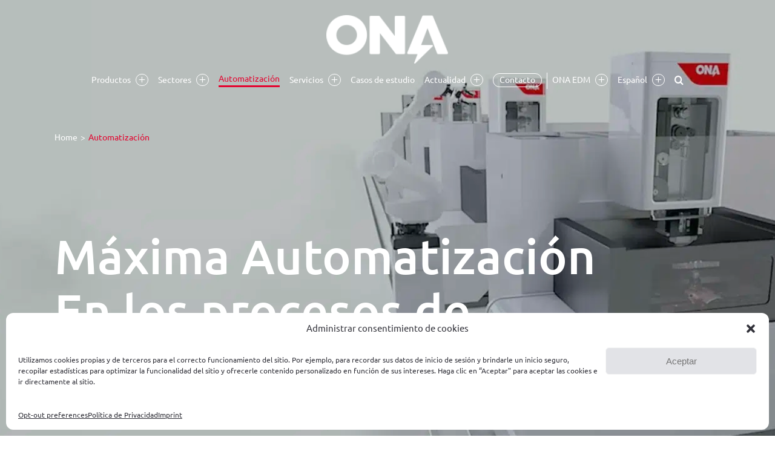

--- FILE ---
content_type: text/html; charset=UTF-8
request_url: https://onaedm.es/automatizacion/
body_size: 31425
content:
<!DOCTYPE html>
<html class="avada-html-layout-wide avada-html-header-position-top avada-is-100-percent-template awb-scroll" lang="es-ES">
<head>
	<meta http-equiv="X-UA-Compatible" content="IE=edge" />
	<meta http-equiv="Content-Type" content="text/html; charset=utf-8"/>
	<meta name="viewport" content="width=device-width, initial-scale=1" />
	<style id="awlb-live-editor">.fusion-builder-live .fusion-builder-live-toolbar .fusion-toolbar-nav > li.fusion-branding .fusion-builder-logo-wrapper .fusiona-avada-logo {background: url( https://onaedm.com/wp-content/uploads/2020/09/ona-logo-200x78-1.png ) no-repeat center !important;
				background-size: contain !important;
				width: 30px;
				height: 30px;}.fusion-builder-live .fusion-builder-live-toolbar .fusion-toolbar-nav > li.fusion-branding .fusion-builder-logo-wrapper .fusiona-avada-logo:before {
					display: none;
				}</style><meta name='robots' content='index, follow, max-image-preview:large, max-snippet:-1, max-video-preview:-1' />
	<style>img:is([sizes="auto" i], [sizes^="auto," i]) { contain-intrinsic-size: 3000px 1500px }</style>
	
	<!-- This site is optimized with the Yoast SEO plugin v21.5 - https://yoast.com/wordpress/plugins/seo/ -->
	<title>ONA EDM: Máxima automatización en procesos de Electroerosión</title>
	<meta name="description" content="Máquinas EDM pensadas para conseguir la máxima automatización de los procesos de Electroerosión con máximo número de horas sin paradas." />
	<link rel="canonical" href="https://onaedm.es/automatizacion/" />
	<meta property="og:locale" content="es_ES" />
	<meta property="og:type" content="article" />
	<meta property="og:title" content="ONA EDM: Máxima automatización en procesos de Electroerosión" />
	<meta property="og:description" content="Máquinas EDM pensadas para conseguir la máxima automatización de los procesos de Electroerosión con máximo número de horas sin paradas." />
	<meta property="og:url" content="https://onaedm.es/automatizacion/" />
	<meta property="og:site_name" content="ONA EDM" />
	<meta property="article:publisher" content="https://www.facebook.com/Onaedm/" />
	<meta property="article:modified_time" content="2025-06-27T11:28:24+00:00" />
	<meta property="og:image" content="https://onaedm.es/wp-content/uploads/2023/08/ona.jpg" />
	<meta property="og:image:width" content="490" />
	<meta property="og:image:height" content="450" />
	<meta property="og:image:type" content="image/jpeg" />
	<meta name="twitter:card" content="summary_large_image" />
	<meta name="twitter:label1" content="Tiempo de lectura" />
	<meta name="twitter:data1" content="36 minutos" />
	<script type="application/ld+json" class="yoast-schema-graph">{"@context":"https://schema.org","@graph":[{"@type":"WebPage","@id":"https://onaedm.es/automatizacion/","url":"https://onaedm.es/automatizacion/","name":"ONA EDM: Máxima automatización en procesos de Electroerosión","isPartOf":{"@id":"https://onaedm.es/#website"},"datePublished":"2019-07-24T15:47:40+00:00","dateModified":"2025-06-27T11:28:24+00:00","description":"Máquinas EDM pensadas para conseguir la máxima automatización de los procesos de Electroerosión con máximo número de horas sin paradas.","breadcrumb":{"@id":"https://onaedm.es/automatizacion/#breadcrumb"},"inLanguage":"es","potentialAction":[{"@type":"ReadAction","target":["https://onaedm.es/automatizacion/"]}]},{"@type":"BreadcrumbList","@id":"https://onaedm.es/automatizacion/#breadcrumb","itemListElement":[{"@type":"ListItem","position":1,"name":"Home","item":"https://onaedm.es/"},{"@type":"ListItem","position":2,"name":"Automatización"}]},{"@type":"WebSite","@id":"https://onaedm.es/#website","url":"https://onaedm.es/","name":"ONA EDM","description":"ONA EDM: pioneros tecnológicos en Electroerosión.","publisher":{"@id":"https://onaedm.es/#organization"},"potentialAction":[{"@type":"SearchAction","target":{"@type":"EntryPoint","urlTemplate":"https://onaedm.es/?s={search_term_string}"},"query-input":"required name=search_term_string"}],"inLanguage":"es"},{"@type":"Organization","@id":"https://onaedm.es/#organization","name":"ONAEDM","url":"https://onaedm.es/","logo":{"@type":"ImageObject","inLanguage":"es","@id":"https://onaedm.es/#/schema/logo/image/","url":"https://onaedm.es/wp-content/uploads/2023/08/ona.jpg","contentUrl":"https://onaedm.es/wp-content/uploads/2023/08/ona.jpg","width":490,"height":450,"caption":"ONAEDM"},"image":{"@id":"https://onaedm.es/#/schema/logo/image/"},"sameAs":["https://www.facebook.com/Onaedm/","https://www.linkedin.com/company/ona-edm/?originalSubdomain=es","https://www.youtube.com/channel/UCYBWhukxksl8PTPVMB-s_5Q"]}]}</script>
	<!-- / Yoast SEO plugin. -->


<link rel="alternate" type="application/rss+xml" title="ONA EDM &raquo; Feed" href="https://onaedm.es/feed/" />
<link rel="alternate" type="application/rss+xml" title="ONA EDM &raquo; Feed de los comentarios" href="https://onaedm.es/comments/feed/" />
					<link rel="shortcut icon" href="https://onaedm.com/wp-content/uploads/2019/07/ona-logo-favico.png" type="image/x-icon" />
		
		
		
				<link rel='stylesheet' id='pardot-css' href='https://onaedm.es/wp-content/plugins/pardot/build/style-index.css?ver=1750333871' type='text/css' media='all' />
<style id='restrict-content-pro-content-upgrade-redirect-style-inline-css' type='text/css'>
.wp-block-restrict-content-pro-content-upgrade-redirect .wp-block-button__width-25{width:calc(25% - .5rem)}.wp-block-restrict-content-pro-content-upgrade-redirect .wp-block-button__width-25 .wp-block-button__link{width:100%}.wp-block-restrict-content-pro-content-upgrade-redirect .wp-block-button__width-50{width:calc(50% - .5rem)}.wp-block-restrict-content-pro-content-upgrade-redirect .wp-block-button__width-50 .wp-block-button__link{width:100%}.wp-block-restrict-content-pro-content-upgrade-redirect .wp-block-button__width-75{width:calc(75% - .5rem)}.wp-block-restrict-content-pro-content-upgrade-redirect .wp-block-button__width-75 .wp-block-button__link{width:100%}.wp-block-restrict-content-pro-content-upgrade-redirect .wp-block-button__width-100{margin-right:0;width:100%}.wp-block-restrict-content-pro-content-upgrade-redirect .wp-block-button__width-100 .wp-block-button__link{width:100%}

</style>
<link rel='stylesheet' id='float-menu-pro-css' href='https://onaedm.es/wp-content/plugins/float-menu-pro/includes/pro/assets/css/style.min.css?ver=7.2.2' type='text/css' media='all' />
<link rel='stylesheet' id='float-menu-pro-fontawesome-css' href='https://onaedm.es/wp-content/plugins/float-menu-pro/vendors/fontawesome/css/all.min.css?ver=6.7.1' type='text/css' media='all' />
<link rel='stylesheet' id='wpsl-styles-css' href='https://onaedm.es/wp-content/plugins/wp-store-locator/css/styles.min.css?ver=2.2.260' type='text/css' media='all' />
<link rel='stylesheet' id='wpml-menu-item-0-css' href='https://onaedm.es/wp-content/plugins/sitepress-multilingual-cms/templates/language-switchers/menu-item/style.min.css?ver=1' type='text/css' media='all' />
<link rel='stylesheet' id='cmplz-general-css' href='https://onaedm.es/wp-content/plugins/complianz-gdpr-premium/assets/css/cookieblocker.min.css?ver=1750332780' type='text/css' media='all' />
<link rel='stylesheet' id='ona_cabeceras-css' href='https://onaedm.es/wp-content/themes/Avada-Child-Theme/css/cabeceras.css?ver=6.8' type='text/css' media='all' />
<link rel='stylesheet' id='splide-css' href='https://onaedm.es/wp-content/themes/Avada-Child-Theme/splide/css/splide.min.css?ver=6.8' type='text/css' media='all' />
<link rel='stylesheet' id='splide-theme-css' href='https://onaedm.es/wp-content/themes/Avada-Child-Theme/splide/css/themes/splide-skyblue.min.css?ver=6.8' type='text/css' media='all' />
<link rel='stylesheet' id='swiper_css-css' href='https://onaedm.es/wp-content/themes/Avada-Child-Theme/swiper-11.1.12/swiper-bundle.min.css?ver=6.8' type='text/css' media='all' />
<link rel='stylesheet' id='ona_swiper-css' href='https://onaedm.es/wp-content/themes/Avada-Child-Theme/css/swiper_ona.css?ver=6.8' type='text/css' media='all' />
<link rel='stylesheet' id='wpdreams-asl-basic-css' href='https://onaedm.es/wp-content/plugins/ajax-search-lite/css/style.basic.css?ver=4.12.7' type='text/css' media='all' />
<link rel='stylesheet' id='wpdreams-asl-instance-css' href='https://onaedm.es/wp-content/plugins/ajax-search-lite/css/style-simple-red.css?ver=4.12.7' type='text/css' media='all' />
<link rel='stylesheet' id='dtpicker-css' href='https://onaedm.es/wp-content/plugins/date-time-picker-field/assets/js/vendor/datetimepicker/jquery.datetimepicker.min.css?ver=6.8' type='text/css' media='all' />
<link rel='stylesheet' id='bfa-font-awesome-css' href='https://use.fontawesome.com/releases/v5.15.4/css/all.css?ver=2.0.3' type='text/css' media='all' />
<link rel='stylesheet' id='bfa-font-awesome-v4-shim-css' href='https://use.fontawesome.com/releases/v5.15.4/css/v4-shims.css?ver=2.0.3' type='text/css' media='all' />
<style id='bfa-font-awesome-v4-shim-inline-css' type='text/css'>

			@font-face {
				font-family: 'FontAwesome';
				src: url('https://use.fontawesome.com/releases/v5.15.4/webfonts/fa-brands-400.eot'),
				url('https://use.fontawesome.com/releases/v5.15.4/webfonts/fa-brands-400.eot?#iefix') format('embedded-opentype'),
				url('https://use.fontawesome.com/releases/v5.15.4/webfonts/fa-brands-400.woff2') format('woff2'),
				url('https://use.fontawesome.com/releases/v5.15.4/webfonts/fa-brands-400.woff') format('woff'),
				url('https://use.fontawesome.com/releases/v5.15.4/webfonts/fa-brands-400.ttf') format('truetype'),
				url('https://use.fontawesome.com/releases/v5.15.4/webfonts/fa-brands-400.svg#fontawesome') format('svg');
			}

			@font-face {
				font-family: 'FontAwesome';
				src: url('https://use.fontawesome.com/releases/v5.15.4/webfonts/fa-solid-900.eot'),
				url('https://use.fontawesome.com/releases/v5.15.4/webfonts/fa-solid-900.eot?#iefix') format('embedded-opentype'),
				url('https://use.fontawesome.com/releases/v5.15.4/webfonts/fa-solid-900.woff2') format('woff2'),
				url('https://use.fontawesome.com/releases/v5.15.4/webfonts/fa-solid-900.woff') format('woff'),
				url('https://use.fontawesome.com/releases/v5.15.4/webfonts/fa-solid-900.ttf') format('truetype'),
				url('https://use.fontawesome.com/releases/v5.15.4/webfonts/fa-solid-900.svg#fontawesome') format('svg');
			}

			@font-face {
				font-family: 'FontAwesome';
				src: url('https://use.fontawesome.com/releases/v5.15.4/webfonts/fa-regular-400.eot'),
				url('https://use.fontawesome.com/releases/v5.15.4/webfonts/fa-regular-400.eot?#iefix') format('embedded-opentype'),
				url('https://use.fontawesome.com/releases/v5.15.4/webfonts/fa-regular-400.woff2') format('woff2'),
				url('https://use.fontawesome.com/releases/v5.15.4/webfonts/fa-regular-400.woff') format('woff'),
				url('https://use.fontawesome.com/releases/v5.15.4/webfonts/fa-regular-400.ttf') format('truetype'),
				url('https://use.fontawesome.com/releases/v5.15.4/webfonts/fa-regular-400.svg#fontawesome') format('svg');
				unicode-range: U+F004-F005,U+F007,U+F017,U+F022,U+F024,U+F02E,U+F03E,U+F044,U+F057-F059,U+F06E,U+F070,U+F075,U+F07B-F07C,U+F080,U+F086,U+F089,U+F094,U+F09D,U+F0A0,U+F0A4-F0A7,U+F0C5,U+F0C7-F0C8,U+F0E0,U+F0EB,U+F0F3,U+F0F8,U+F0FE,U+F111,U+F118-F11A,U+F11C,U+F133,U+F144,U+F146,U+F14A,U+F14D-F14E,U+F150-F152,U+F15B-F15C,U+F164-F165,U+F185-F186,U+F191-F192,U+F1AD,U+F1C1-F1C9,U+F1CD,U+F1D8,U+F1E3,U+F1EA,U+F1F6,U+F1F9,U+F20A,U+F247-F249,U+F24D,U+F254-F25B,U+F25D,U+F267,U+F271-F274,U+F279,U+F28B,U+F28D,U+F2B5-F2B6,U+F2B9,U+F2BB,U+F2BD,U+F2C1-F2C2,U+F2D0,U+F2D2,U+F2DC,U+F2ED,U+F328,U+F358-F35B,U+F3A5,U+F3D1,U+F410,U+F4AD;
			}
		
</style>
<link rel='stylesheet' id='fusion-dynamic-css-css' href='https://onaedm.es/wp-content/uploads/fusion-styles/21ca02ee2e5ea12013be55e8dd420eb9.min.css?ver=3.12.1' type='text/css' media='all' />
<script type="text/javascript" src="https://onaedm.es/wp-includes/js/jquery/jquery.min.js?ver=3.7.1" id="jquery-core-js"></script>
<script type="text/javascript" src="https://onaedm.es/wp-includes/js/jquery/jquery-migrate.min.js?ver=3.4.1" id="jquery-migrate-js"></script>
<script type="text/javascript" src="https://onaedm.es/wp-content/plugins/sticky-menu-or-anything-on-scroll/assets/js/jq-sticky-anything.min.js?ver=2.1.1" id="stickyAnythingLib-js"></script>
<script type="text/javascript" id="wpstg-global-js-extra">
/* <![CDATA[ */
var wpstg = {"nonce":"a21694d6f5"};
/* ]]> */
</script>
<script type="text/javascript" src="https://onaedm.es/wp-content/plugins/wp-staging-pro/assets/js/dist/wpstg-blank-loader.js?ver=6.8" id="wpstg-global-js"></script>
<script type="text/javascript" src="https://onaedm.es/wp-content/plugins/wp-staging-pro/assets/js/dist/pro/wpstg-admin-all-pages.min.js?ver=1700112571" id="wpstg-admin-all-pages-script-js"></script>
<script type="text/javascript" id="wpml-xdomain-data-js-extra">
/* <![CDATA[ */
var wpml_xdomain_data = {"css_selector":"wpml-ls-item","ajax_url":"https:\/\/onaedm.es\/wp-admin\/admin-ajax.php","current_lang":"es","_nonce":"5174011caf"};
/* ]]> */
</script>
<script type="text/javascript" src="https://onaedm.es/wp-content/plugins/sitepress-multilingual-cms/res/js/xdomain-data.js?ver=476000" id="wpml-xdomain-data-js" defer="defer" data-wp-strategy="defer"></script>
<link rel="https://api.w.org/" href="https://onaedm.es/wp-json/" /><link rel="alternate" title="JSON" type="application/json" href="https://onaedm.es/wp-json/wp/v2/pages/34" /><link rel="EditURI" type="application/rsd+xml" title="RSD" href="https://onaedm.es/xmlrpc.php?rsd" />
<meta name="generator" content="WordPress 6.8" />
<link rel='shortlink' href='https://onaedm.es/?p=34' />
<link rel="alternate" title="oEmbed (JSON)" type="application/json+oembed" href="https://onaedm.es/wp-json/oembed/1.0/embed?url=https%3A%2F%2Fonaedm.es%2Fautomatizacion%2F" />
<link rel="alternate" title="oEmbed (XML)" type="text/xml+oembed" href="https://onaedm.es/wp-json/oembed/1.0/embed?url=https%3A%2F%2Fonaedm.es%2Fautomatizacion%2F&#038;format=xml" />
<meta name="generator" content="WPML ver:4.7.6 stt:59,1,4,3,27,41,2;" />
		<link rel="manifest" href="https://onaedm.es/wp-json/wp/v2/web-app-manifest">
		<meta name="theme-color" content="#fff">
						<meta name="apple-mobile-web-app-capable" content="yes">
				<meta name="mobile-web-app-capable" content="yes">

				
				<meta name="apple-mobile-web-app-title" content="ONA EDM">
		<meta name="application-name" content="ONA EDM">
					<style>.cmplz-hidden {
					display: none !important;
				}</style><style type="text/css" id="css-fb-visibility">@media screen and (max-width: 640px){.fusion-no-small-visibility{display:none !important;}body .sm-text-align-center{text-align:center !important;}body .sm-text-align-left{text-align:left !important;}body .sm-text-align-right{text-align:right !important;}body .sm-flex-align-center{justify-content:center !important;}body .sm-flex-align-flex-start{justify-content:flex-start !important;}body .sm-flex-align-flex-end{justify-content:flex-end !important;}body .sm-mx-auto{margin-left:auto !important;margin-right:auto !important;}body .sm-ml-auto{margin-left:auto !important;}body .sm-mr-auto{margin-right:auto !important;}body .fusion-absolute-position-small{position:absolute;top:auto;width:100%;}.awb-sticky.awb-sticky-small{ position: sticky; top: var(--awb-sticky-offset,0); }}@media screen and (min-width: 641px) and (max-width: 1024px){.fusion-no-medium-visibility{display:none !important;}body .md-text-align-center{text-align:center !important;}body .md-text-align-left{text-align:left !important;}body .md-text-align-right{text-align:right !important;}body .md-flex-align-center{justify-content:center !important;}body .md-flex-align-flex-start{justify-content:flex-start !important;}body .md-flex-align-flex-end{justify-content:flex-end !important;}body .md-mx-auto{margin-left:auto !important;margin-right:auto !important;}body .md-ml-auto{margin-left:auto !important;}body .md-mr-auto{margin-right:auto !important;}body .fusion-absolute-position-medium{position:absolute;top:auto;width:100%;}.awb-sticky.awb-sticky-medium{ position: sticky; top: var(--awb-sticky-offset,0); }}@media screen and (min-width: 1025px){.fusion-no-large-visibility{display:none !important;}body .lg-text-align-center{text-align:center !important;}body .lg-text-align-left{text-align:left !important;}body .lg-text-align-right{text-align:right !important;}body .lg-flex-align-center{justify-content:center !important;}body .lg-flex-align-flex-start{justify-content:flex-start !important;}body .lg-flex-align-flex-end{justify-content:flex-end !important;}body .lg-mx-auto{margin-left:auto !important;margin-right:auto !important;}body .lg-ml-auto{margin-left:auto !important;}body .lg-mr-auto{margin-right:auto !important;}body .fusion-absolute-position-large{position:absolute;top:auto;width:100%;}.awb-sticky.awb-sticky-large{ position: sticky; top: var(--awb-sticky-offset,0); }}</style>				<link rel="preconnect" href="https://fonts.gstatic.com" crossorigin />
				<link rel="preload" as="style" href="//fonts.googleapis.com/css?family=Open+Sans&display=swap" />
				<link rel="stylesheet" href="//fonts.googleapis.com/css?family=Open+Sans&display=swap" media="all" />
				<meta name="generator" content="Powered by Slider Revolution 6.6.20 - responsive, Mobile-Friendly Slider Plugin for WordPress with comfortable drag and drop interface." />
			            <style>
				            
					div[id*='ajaxsearchlitesettings'].searchsettings .asl_option_inner label {
						font-size: 0px !important;
						color: rgba(0, 0, 0, 0);
					}
					div[id*='ajaxsearchlitesettings'].searchsettings .asl_option_inner label:after {
						font-size: 11px !important;
						position: absolute;
						top: 0;
						left: 0;
						z-index: 1;
					}
					.asl_w_container {
						width: 100%;
						margin: 0px 0px 0px 0px;
						min-width: 200px;
					}
					div[id*='ajaxsearchlite'].asl_m {
						width: 100%;
					}
					div[id*='ajaxsearchliteres'].wpdreams_asl_results div.resdrg span.highlighted {
						font-weight: bold;
						color: rgba(217, 49, 43, 1);
						background-color: rgba(238, 238, 238, 1);
					}
					div[id*='ajaxsearchliteres'].wpdreams_asl_results .results img.asl_image {
						width: 70px;
						height: 70px;
						object-fit: cover;
					}
					div.asl_r .results {
						max-height: none;
					}
				
						div.asl_r.asl_w.vertical .results .item::after {
							display: block;
							position: absolute;
							bottom: 0;
							content: '';
							height: 1px;
							width: 100%;
							background: #D8D8D8;
						}
						div.asl_r.asl_w.vertical .results .item.asl_last_item::after {
							display: none;
						}
								            </style>
			            <script type="text/plain" data-service="httpssc-lfeeder-com" data-category="marketing"> (function(){ window.ldfdr = window.ldfdr || {}; (function(d, s, ss, fs){ fs = d.getElementsByTagName(s)[0]; function ce(src){ var cs = d.createElement(s); cs.src = src; setTimeout(function(){fs.parentNode.insertBefore(cs,fs)}, 1); } ce(ss); })(document, 'script', 'https://sc.lfeeder.com/lftracker_v1_OKM7ZEDqpL9x2zo4.js'); })(); </script> <script>function setREVStartSize(e){
			//window.requestAnimationFrame(function() {
				window.RSIW = window.RSIW===undefined ? window.innerWidth : window.RSIW;
				window.RSIH = window.RSIH===undefined ? window.innerHeight : window.RSIH;
				try {
					var pw = document.getElementById(e.c).parentNode.offsetWidth,
						newh;
					pw = pw===0 || isNaN(pw) || (e.l=="fullwidth" || e.layout=="fullwidth") ? window.RSIW : pw;
					e.tabw = e.tabw===undefined ? 0 : parseInt(e.tabw);
					e.thumbw = e.thumbw===undefined ? 0 : parseInt(e.thumbw);
					e.tabh = e.tabh===undefined ? 0 : parseInt(e.tabh);
					e.thumbh = e.thumbh===undefined ? 0 : parseInt(e.thumbh);
					e.tabhide = e.tabhide===undefined ? 0 : parseInt(e.tabhide);
					e.thumbhide = e.thumbhide===undefined ? 0 : parseInt(e.thumbhide);
					e.mh = e.mh===undefined || e.mh=="" || e.mh==="auto" ? 0 : parseInt(e.mh,0);
					if(e.layout==="fullscreen" || e.l==="fullscreen")
						newh = Math.max(e.mh,window.RSIH);
					else{
						e.gw = Array.isArray(e.gw) ? e.gw : [e.gw];
						for (var i in e.rl) if (e.gw[i]===undefined || e.gw[i]===0) e.gw[i] = e.gw[i-1];
						e.gh = e.el===undefined || e.el==="" || (Array.isArray(e.el) && e.el.length==0)? e.gh : e.el;
						e.gh = Array.isArray(e.gh) ? e.gh : [e.gh];
						for (var i in e.rl) if (e.gh[i]===undefined || e.gh[i]===0) e.gh[i] = e.gh[i-1];
											
						var nl = new Array(e.rl.length),
							ix = 0,
							sl;
						e.tabw = e.tabhide>=pw ? 0 : e.tabw;
						e.thumbw = e.thumbhide>=pw ? 0 : e.thumbw;
						e.tabh = e.tabhide>=pw ? 0 : e.tabh;
						e.thumbh = e.thumbhide>=pw ? 0 : e.thumbh;
						for (var i in e.rl) nl[i] = e.rl[i]<window.RSIW ? 0 : e.rl[i];
						sl = nl[0];
						for (var i in nl) if (sl>nl[i] && nl[i]>0) { sl = nl[i]; ix=i;}
						var m = pw>(e.gw[ix]+e.tabw+e.thumbw) ? 1 : (pw-(e.tabw+e.thumbw)) / (e.gw[ix]);
						newh =  (e.gh[ix] * m) + (e.tabh + e.thumbh);
					}
					var el = document.getElementById(e.c);
					if (el!==null && el) el.style.height = newh+"px";
					el = document.getElementById(e.c+"_wrapper");
					if (el!==null && el) {
						el.style.height = newh+"px";
						el.style.display = "block";
					}
				} catch(e){
					console.log("Failure at Presize of Slider:" + e)
				}
			//});
		  };</script>
		<script type="text/javascript">
			var doc = document.documentElement;
			doc.setAttribute( 'data-useragent', navigator.userAgent );
		</script>
		<script data-service="clarity-ms" data-category="statistics" type="text/plain">

    (function(c,l,a,r,i,t,y){

        c[a]=c[a]||function(){(c[a].q=c[a].q||[]).push(arguments)};

        t=l.createElement(r);t.async=1;t.src="https://www.clarity.ms/tag/"+i;

        y=l.getElementsByTagName(r)[0];y.parentNode.insertBefore(t,y);

    })(window, document, "clarity", "script", "tb28ttjg83");

</script><script data-dont-merge="">(function(){function iv(a){if(a.nodeName=='SOURCE'){a = a.nextSibling;}if(typeof a !== 'object' || a === null || typeof a.getBoundingClientRect!=='function'){return false}var b=a.getBoundingClientRect();return((a.innerHeight||a.clientHeight)>0&&b.bottom+50>=0&&b.right+50>=0&&b.top-50<=(window.innerHeight||document.documentElement.clientHeight)&&b.left-50<=(window.innerWidth||document.documentElement.clientWidth))}function ll(){var a=document.querySelectorAll('[data-swift-image-lazyload]');for(var i in a){if(iv(a[i])){a[i].onload=function(){window.dispatchEvent(new Event('resize'));};try{if(a[i].nodeName == 'IMG'){a[i].setAttribute('src',(typeof a[i].dataset.src != 'undefined' ? a[i].dataset.src : a[i].src))};a[i].setAttribute('srcset',(typeof a[i].dataset.srcset !== 'undefined' ? a[i].dataset.srcset : ''));a[i].setAttribute('sizes',(typeof a[i].dataset.sizes !== 'undefined' ? a[i].dataset.sizes : ''));a[i].setAttribute('style',(typeof a[i].dataset.style !== 'undefined' ? a[i].dataset.style : ''));a[i].removeAttribute('data-swift-image-lazyload')}catch(e){}}}requestAnimationFrame(ll)}requestAnimationFrame(ll)})();</script>
	<link rel="stylesheet"  href="/wp-includes/js/lightslider-master/css/lightslider.css"/>
 <script src="/wp-includes/js/lightslider-master/js/lightslider.js"></script>

<style type="text/css">
@font-face {
    font-family: "awb-icons";
    src:url('/wp-content/themes/Avada/includes/lib/assets/fonts/icomoon/awb-icons.woff') format('woff'),
    url('/wp-content/themes/Avada/includes/lib/assets/fonts/icomoon/awb-icons.ttf') format('truetype'),
    url('/wp-content/themes/Avada/includes/lib/assets/fonts/icomoon/awb-icons.svg#awb-icons') format('svg');
    font-weight: normal;
    font-style: normal;
    font-display: block;
}
@font-face {
    font-family:icomoon;
    src:url('/wp-content/webfonts/icomoon.eot');
    src:url format('embedded-opentype'),
    url('/wp-content/webfonts/icomoon.woff') format('woff'),
    url('/wp-content/webfonts/icomoon.ttf') format('truetype'),
    url('/wp-content/webfonts/icomoon.svg#icomoon') format('svg');
    font-weight: normal;
    font-style: normal;
    font-display: block;
}

@font-face{
    font-family:panton-bold;
    src:url("/wp-content/uploads/2025/11/Ubuntu-Bold.woff2") format("woff2"),
    url("/wp-content/uploads/2025/11/Ubuntu-Bold.woff") format("woff"),
    url("/wp-content/uploads/2025/11/Ubuntu-Bold.ttf") format("truetype"),
    url("/wp-content/uploads/2025/11/Ubuntu-Bold.eot?#iefix") format("embedded-opentype");
    font-weight: normal;font-style: normal;font-display: block;
}

@font-face{
    font-family:panton-light;
    src:url("/wp-content/uploads/2025/11/Ubuntu-Light.woff2") format("woff2"),
    url("/wp-content/uploads/2025/11/Ubuntu-Light.woff") format("woff"),
    url("/wp-content/uploads/2025/11/Ubuntu-Light.ttf") format("truetype"),
    url("/wp-content/uploads/2025/11/Ubuntu-Light.eot?#iefix") format("embedded-opentype");
    font-weight: normal;
    font-style: normal;
    font-display: block;
}

@font-face{
    font-family:panton-extralight;
    src:url("/wp-content/uploads/2025/11/Ubuntu-Light.woff2") format("woff2"),
    url("/wp-content/uploads/2025/11/Ubuntu-Light.woff") format("woff"),
    url("/wp-content/uploads/2025/11/Ubuntu-Light.ttf") format("truetype"),
    url("/wp-content/uploads/2025/11/Ubuntu-Light.eot?#iefix") format("embedded-opentype");
    font-weight: normal;
    font-style: normal;
    font-display: block;
}

@font-face{
    font-family:panton-semibold;
    src:url("/wp-content/uploads/2025/11/Ubuntu-Medium.woff2") format("woff2"),
    url("/wp-content/uploads/2025/11/Ubuntu-Medium.woff") format("woff"),
    url("/wp-content/uploads/2025/11/Ubuntu-Medium.ttf") format("truetype"),
    url("/wp-content/uploads/2025/11/Ubuntu-Medium.eot?#iefix") format("embedded-opentype");
    font-weight: normal;
    font-style: normal;
    font-display: block;
}

@font-face{
    font-family:panton-regular;
    src:url("/wp-content/uploads/2025/11/Ubuntu-Regular.woff2") format("woff2"),
    url("/wp-content/uploads/2025/11/Ubuntu-Regular.woff") format("woff"),
    url("/wp-content/uploads/2025/11/Ubuntu-Regular.ttf") format("truetype"),
    url("/wp-content/uploads/2025/11/Ubuntu-Regular.eot?#iefix") format("embedded-opentype");
    font-weight: normal;
    font-style: normal;
    font-display: block;
}
@font-face{
    font-family:panton-extrabold;
    src:url("/wp-content/uploads/2025/11/Ubuntu-Bold.woff2") format("woff2"),
    url("/wp-content/uploads/2025/11/Ubuntu-Bold.woff") format("woff"),
    url("/wp-content/uploads/2025/11/Ubuntu-Bold.ttf") format("truetype"),
    url("/wp-content/uploads/2025/11/Ubuntu-Bold.eot?#iefix") format("embedded-opentype");
    font-weight: normal;
    font-style: normal;
    font-display: block;
}

@font-face{
    font-family:ubuntu-bold;
    src:url("/wp-content/uploads/2025/11/Ubuntu-Bold.woff2") format("woff2"),
    url("/wp-content/uploads/2025/11/Ubuntu-Bold.woff") format("woff"),
    url("/wp-content/uploads/2025/11/Ubuntu-Bold.ttf") format("truetype"),
    url("/wp-content/uploads/2025/11/Ubuntu-Bold.eot?#iefix") format("embedded-opentype");
    font-weight: normal;font-style: normal;font-display: block;
}

@font-face{
    font-family:ubuntu-light;
    src:url("/wp-content/uploads/2025/11/Ubuntu-Light.woff2") format("woff2"),
    url("/wp-content/uploads/2025/11/Ubuntu-Light.woff") format("woff"),
    url("/wp-content/uploads/2025/11/Ubuntu-Light.ttf") format("truetype"),
    url("/wp-content/uploads/2025/11/Ubuntu-Light.eot?#iefix") format("embedded-opentype");
    font-weight: normal;
    font-style: normal;
    font-display: block;
}

@font-face{
    font-family:ubuntu-medium;
    src:url("/wp-content/uploads/2025/11/Ubuntu-Medium.woff2") format("woff2"),
    url("/wp-content/uploads/2025/11/Ubuntu-Medium.woff") format("woff"),
    url("/wp-content/uploads/2025/11/Ubuntu-Medium.ttf") format("truetype"),
    url("/wp-content/uploads/2025/11/Ubuntu-Medium.eot?#iefix") format("embedded-opentype");
    font-weight: normal;
    font-style: normal;
    font-display: block;
}

@font-face{
    font-family:ubuntu-regular;
    src:url("/wp-content/uploads/2025/11/Ubuntu-Regular.woff2") format("woff2"),
    url("/wp-content/uploads/2025/11/Ubuntu-Regular.woff") format("woff"),
    url("/wp-content/uploads/2025/11/Ubuntu-Regular.ttf") format("truetype"),
    url("/wp-content/uploads/2025/11/Ubuntu-Regular.eot?#iefix") format("embedded-opentype");
    font-weight: normal;
    font-style: normal;
    font-display: block;
}

</style></head>

<body data-rsssl=1 data-cmplz=1 class="wp-singular page-template page-template-100-width page-template-100-width-php page page-id-34 wp-theme-Avada wp-child-theme-Avada-Child-Theme Pagina_Automation Ona_Page_Cabecera_Blanca  fusion-image-hovers fusion-pagination-sizing fusion-button_type-flat fusion-button_span-no fusion-button_gradient-linear avada-image-rollover-circle-yes avada-image-rollover-yes avada-image-rollover-direction-left fusion-body ltr fusion-sticky-header no-tablet-sticky-header no-mobile-sticky-header no-mobile-slidingbar no-mobile-totop avada-has-rev-slider-styles fusion-disable-outline fusion-sub-menu-fade mobile-logo-pos-left layout-wide-mode avada-has-boxed-modal-shadow-none layout-scroll-offset-full avada-has-zero-margin-offset-top fusion-top-header menu-text-align-center mobile-menu-design-modern fusion-show-pagination-text fusion-header-layout-v2 avada-responsive avada-footer-fx-none avada-menu-highlight-style-bar fusion-search-form-classic fusion-main-menu-search-dropdown fusion-avatar-square avada-dropdown-styles avada-blog-layout-grid avada-blog-archive-layout-grid avada-header-shadow-no avada-menu-icon-position-left avada-has-megamenu-shadow avada-has-mainmenu-dropdown-divider avada-has-mobile-menu-search avada-has-main-nav-search-icon avada-has-breadcrumb-mobile-hidden avada-has-titlebar-hide avada-has-pagination-width_height avada-flyout-menu-direction-fade avada-ec-views-v1" data-awb-post-id="34">

		<a class="skip-link screen-reader-text" href="#content">Saltar al contenido</a>

	<div id="boxed-wrapper">
		
		<div id="wrapper" class="fusion-wrapper">
			<div id="home" style="position:relative;top:-1px;"></div>
												<div class="fusion-tb-header"><div class="fusion-fullwidth fullwidth-box fusion-builder-row-1 fusion-flex-container has-pattern-background has-mask-background header-ona-2024 header_pc nonhundred-percent-fullwidth non-hundred-percent-height-scrolling fusion-no-small-visibility fusion-no-medium-visibility fusion-sticky-container" style="--awb-border-radius-top-left:0px;--awb-border-radius-top-right:0px;--awb-border-radius-bottom-right:0px;--awb-border-radius-bottom-left:0px;--awb-padding-right:0px;--awb-padding-left:0px;--awb-background-color:#ffffff;--awb-sticky-background-color:#ffffff !important;--awb-flex-wrap:wrap;" data-transition-offset="0" data-sticky-offset="0px" data-scroll-offset="0" data-sticky-small-visibility="1" data-sticky-medium-visibility="1" data-sticky-large-visibility="1" ><div class="fusion-builder-row fusion-row fusion-flex-align-items-flex-start fusion-flex-justify-content-center fusion-flex-content-wrap" style="max-width:1144px;margin-left: calc(-4% / 2 );margin-right: calc(-4% / 2 );"><div class="fusion-layout-column fusion_builder_column fusion-builder-column-0 fusion_builder_column_1_4 1_4 fusion-flex-column logo_ona_header_div fusion-column-inner-bg-wrapper" style="--awb-padding-top:80px;--awb-inner-bg-image:url(&#039;https://onaedm.com/wp-content/uploads/2020/09/ona-logo-200x78-1.png&#039;);--awb-inner-bg-position:center top;--awb-inner-bg-size:contain;--awb-width-large:25%;--awb-margin-top-large:25px;--awb-spacing-right-large:7.68%;--awb-margin-bottom-large:15px;--awb-spacing-left-large:7.68%;--awb-width-medium:100%;--awb-order-medium:0;--awb-spacing-right-medium:1.92%;--awb-spacing-left-medium:1.92%;--awb-width-small:100%;--awb-order-small:0;--awb-spacing-right-small:1.92%;--awb-spacing-left-small:1.92%;" data-scroll-devices="small-visibility,medium-visibility,large-visibility"><span class="fusion-column-inner-bg hover-type-none"><a class="fusion-column-anchor" href="https://onaedm.es" aria-label="ona edm"><span class="fusion-column-inner-bg-image"></span></a></span><div class="fusion-column-wrapper fusion-column-has-shadow fusion-flex-justify-content-flex-start fusion-content-layout-column fusion-column-has-bg-image" data-bg-url="https://onaedm.com/wp-content/uploads/2020/09/ona-logo-200x78-1.png"><div class="fusion-separator fusion-full-width-sep" style="align-self: center;margin-left: auto;margin-right: auto;width:100%;"><div class="fusion-separator-border sep-single" style="--awb-height:20px;--awb-amount:20px;border-color:#3e4544;border-top-width:0px;"></div></div></div></div><div class="fusion-layout-column fusion_builder_column fusion-builder-column-1 fusion_builder_column_1_1 1_1 fusion-flex-column fusion-flex-align-self-stretch" style="--awb-bg-size:cover;--awb-width-large:100%;--awb-margin-top-large:0px;--awb-spacing-right-large:1.92%;--awb-margin-bottom-large:20px;--awb-spacing-left-large:1.92%;--awb-width-medium:100%;--awb-order-medium:0;--awb-spacing-right-medium:1.92%;--awb-spacing-left-medium:1.92%;--awb-width-small:100%;--awb-order-small:0;--awb-spacing-right-small:1.92%;--awb-spacing-left-small:1.92%;" data-scroll-devices="small-visibility,medium-visibility,large-visibility"><div class="fusion-column-wrapper fusion-column-has-shadow fusion-flex-justify-content-center fusion-content-layout-row fusion-flex-align-items-stretch"><nav class="awb-menu awb-menu_row awb-menu_em-hover mobile-mode-collapse-to-button awb-menu_icons-left awb-menu_dc-yes mobile-trigger-fullwidth-off awb-menu_mobile-toggle awb-menu_indent-left mobile-size-full-absolute loading mega-menu-loading awb-menu_desktop awb-menu_dropdown awb-menu_expand-right awb-menu_transition-fade" style="--awb-submenu-active-color:#e4032e;--awb-main-justify-content:flex-start;--awb-flyout-active-close-color:#e4032e;--awb-mobile-justify:flex-start;--awb-mobile-caret-left:auto;--awb-mobile-caret-right:0;--awb-fusion-font-family-typography:inherit;--awb-fusion-font-style-typography:normal;--awb-fusion-font-weight-typography:400;--awb-fusion-font-family-submenu-typography:inherit;--awb-fusion-font-style-submenu-typography:normal;--awb-fusion-font-weight-submenu-typography:400;--awb-fusion-font-family-mobile-typography:inherit;--awb-fusion-font-style-mobile-typography:normal;--awb-fusion-font-weight-mobile-typography:400;" aria-label="Top-Main-Menu-2024" data-breakpoint="1024" data-count="0" data-transition-type="fade" data-transition-time="300" data-expand="right"><div class="awb-menu__search-overlay">		<form role="search" class="searchform fusion-search-form  fusion-live-search fusion-search-form-classic" method="get" action="https://onaedm.es/">
			<div class="fusion-search-form-content">

				
				<div class="fusion-search-field search-field">
					<label><span class="screen-reader-text">Buscar:</span>
													<input type="search" class="s fusion-live-search-input" name="s" id="fusion-live-search-input-0" autocomplete="off" placeholder="Buscar..." required aria-required="true" aria-label="Buscar..."/>
											</label>
				</div>
				<div class="fusion-search-button search-button">
					<input type="submit" class="fusion-search-submit searchsubmit" aria-label="Buscar" value="&#xf002;" />
										<div class="fusion-slider-loading"></div>
									</div>

				
			</div>


							<div class="fusion-search-results-wrapper"><div class="fusion-search-results"></div></div>
			
		</form>
		<div class="fusion-search-spacer"></div><a href="#" role="button" aria-label="Close Search" class="fusion-close-search"></a></div><button type="button" class="awb-menu__m-toggle awb-menu__m-toggle_no-text" aria-expanded="false" aria-controls="menu-top-main-menu-2024"><span class="awb-menu__m-toggle-inner"><span class="collapsed-nav-text"><span class="screen-reader-text">Toggle Navigation</span></span><span class="awb-menu__m-collapse-icon awb-menu__m-collapse-icon_no-text"><span class="awb-menu__m-collapse-icon-open awb-menu__m-collapse-icon-open_no-text fa-bars fas"></span><span class="awb-menu__m-collapse-icon-close awb-menu__m-collapse-icon-close_no-text fa-times fas"></span></span></span></button><ul id="menu-top-main-menu-2024-es" class="fusion-menu awb-menu__main-ul awb-menu__main-ul_row"><li  id="menu-item-56135"  class="menu-item menu-item-type-post_type menu-item-object-page menu-item-has-children menu-item-56135 awb-menu__li awb-menu__main-li awb-menu__main-li_regular"  data-item-id="56135"><span class="awb-menu__main-background-default awb-menu__main-background-default_fade"></span><span class="awb-menu__main-background-active awb-menu__main-background-active_fade"></span><a  href="https://onaedm.es/productos/" class="awb-menu__main-a awb-menu__main-a_regular"><span class="menu-text">Productos</span><span class="awb-menu__open-nav-submenu-hover"></span></a><button type="button" aria-label="Open submenu of Productos" aria-expanded="false" class="awb-menu__open-nav-submenu_mobile awb-menu__open-nav-submenu_main"></button><ul class="awb-menu__sub-ul awb-menu__sub-ul_main"><li  id="menu-item-56266"  class="menu-item menu-item-type-post_type menu-item-object-page menu-item-56266 awb-menu__li awb-menu__sub-li" ><a  href="https://onaedm.es/productos/hilo/" class="awb-menu__sub-a"><span>Electroerosión por Hilo</span></a></li><li  id="menu-item-56275"  class="menu-item menu-item-type-post_type menu-item-object-page menu-item-56275 awb-menu__li awb-menu__sub-li" ><a  href="https://onaedm.es/productos/fasthole-ona-halley-4/" class="awb-menu__sub-a"><span>Fasthole EDM</span></a></li><li  id="menu-item-60587"  class="menu-item menu-item-type-post_type menu-item-object-page menu-item-60587 awb-menu__li awb-menu__sub-li" ><a  href="https://onaedm.es/productos/ona-samylabs/" class="awb-menu__sub-a"><span>Tecnología Aditiva</span></a></li><li  id="menu-item-56136"  class="menu-item menu-item-type-post_type menu-item-object-page menu-item-56136 awb-menu__li awb-menu__sub-li" ><a  href="https://onaedm.es/productos/penetracion/" class="awb-menu__sub-a"><span>Electroerosión por Penetración</span></a></li><li  id="menu-item-56276"  class="menu-item menu-item-type-post_type menu-item-object-page menu-item-56276 awb-menu__li awb-menu__sub-li" ><a  href="https://onaedm.es/productos/microholes-edm/" class="awb-menu__sub-a"><span>Microholes EDM</span></a></li><li  id="menu-item-56277"  class="menu-item menu-item-type-post_type menu-item-object-page menu-item-56277 awb-menu__li awb-menu__sub-li" ><a  href="https://onaedm.es/productos/a-medida/" class="awb-menu__sub-a"><span>Máquinas a medida</span></a></li></ul></li><li  id="menu-item-56278"  class="menu-item menu-item-type-post_type menu-item-object-page menu-item-has-children menu-item-56278 awb-menu__li awb-menu__main-li awb-menu__main-li_regular"  data-item-id="56278"><span class="awb-menu__main-background-default awb-menu__main-background-default_fade"></span><span class="awb-menu__main-background-active awb-menu__main-background-active_fade"></span><a  href="https://onaedm.es/sectores/" class="awb-menu__main-a awb-menu__main-a_regular"><span class="menu-text">Sectores</span><span class="awb-menu__open-nav-submenu-hover"></span></a><button type="button" aria-label="Open submenu of Sectores" aria-expanded="false" class="awb-menu__open-nav-submenu_mobile awb-menu__open-nav-submenu_main"></button><ul class="awb-menu__sub-ul awb-menu__sub-ul_main"><li  id="menu-item-56145"  class="menu-item menu-item-type-post_type menu-item-object-page menu-item-56145 awb-menu__li awb-menu__sub-li" ><a  href="https://onaedm.es/sectores/turbinas/" class="awb-menu__sub-a"><span>Turbinas</span></a></li><li  id="menu-item-56279"  class="menu-item menu-item-type-post_type menu-item-object-page menu-item-56279 awb-menu__li awb-menu__sub-li" ><a  href="https://onaedm.es/sectores/automocion/" class="awb-menu__sub-a"><span>Automoción</span></a></li><li  id="menu-item-56280"  class="menu-item menu-item-type-post_type menu-item-object-page menu-item-56280 awb-menu__li awb-menu__sub-li" ><a  href="https://onaedm.es/sectores/microelectronica/" class="awb-menu__sub-a"><span>Microelectronica</span></a></li><li  id="menu-item-56281"  class="menu-item menu-item-type-post_type menu-item-object-page menu-item-56281 awb-menu__li awb-menu__sub-li" ><a  href="https://onaedm.es/sectores/molde/" class="awb-menu__sub-a"><span>Molde</span></a></li></ul></li><li  id="menu-item-56334"  class="menu-item menu-item-type-post_type menu-item-object-page current-menu-item page_item page-item-34 current_page_item menu-item-56334 awb-menu__li awb-menu__main-li awb-menu__main-li_regular"  data-item-id="56334"><span class="awb-menu__main-background-default awb-menu__main-background-default_fade"></span><span class="awb-menu__main-background-active awb-menu__main-background-active_fade"></span><a  href="https://onaedm.es/automatizacion/" class="awb-menu__main-a awb-menu__main-a_regular" aria-current="page"><span class="menu-text">Automatización</span></a></li><li  id="menu-item-56335"  class="menu-item menu-item-type-post_type menu-item-object-page menu-item-has-children menu-item-56335 awb-menu__li awb-menu__main-li awb-menu__main-li_regular"  data-item-id="56335"><span class="awb-menu__main-background-default awb-menu__main-background-default_fade"></span><span class="awb-menu__main-background-active awb-menu__main-background-active_fade"></span><a  href="https://onaedm.es/servicios/" class="awb-menu__main-a awb-menu__main-a_regular"><span class="menu-text">Servicios</span><span class="awb-menu__open-nav-submenu-hover"></span></a><button type="button" aria-label="Open submenu of Servicios" aria-expanded="false" class="awb-menu__open-nav-submenu_mobile awb-menu__open-nav-submenu_main"></button><ul class="awb-menu__sub-ul awb-menu__sub-ul_main"><li  id="menu-item-58599"  class="menu-item menu-item-type-post_type menu-item-object-page menu-item-58599 awb-menu__li awb-menu__sub-li" ><a  href="https://onaedm.es/servicios/" class="awb-menu__sub-a"><span>Servicios</span></a></li><li  id="menu-item-56336"  class="menu-item menu-item-type-post_type menu-item-object-page menu-item-56336 awb-menu__li awb-menu__sub-li" ><a  href="https://onaedm.es/ona-academy/" class="awb-menu__sub-a"><span>ONA Academy</span></a></li></ul></li><li  id="menu-item-56152"  class="menu-item menu-item-type-taxonomy menu-item-object-category menu-item-56152 awb-menu__li awb-menu__main-li awb-menu__main-li_regular"  data-item-id="56152"><span class="awb-menu__main-background-default awb-menu__main-background-default_fade"></span><span class="awb-menu__main-background-active awb-menu__main-background-active_fade"></span><a  href="https://onaedm.es/casos-de-estudio/" class="awb-menu__main-a awb-menu__main-a_regular"><span class="menu-text">Casos de estudio</span></a></li><li  id="menu-item-56341"  class="menu-item menu-item-type-taxonomy menu-item-object-category menu-item-has-children menu-item-56341 awb-menu__li awb-menu__main-li awb-menu__main-li_regular"  data-item-id="56341"><span class="awb-menu__main-background-default awb-menu__main-background-default_fade"></span><span class="awb-menu__main-background-active awb-menu__main-background-active_fade"></span><a  href="https://onaedm.es/noticias/" class="awb-menu__main-a awb-menu__main-a_regular"><span class="menu-text">Actualidad</span><span class="awb-menu__open-nav-submenu-hover"></span></a><button type="button" aria-label="Open submenu of Actualidad" aria-expanded="false" class="awb-menu__open-nav-submenu_mobile awb-menu__open-nav-submenu_main"></button><ul class="awb-menu__sub-ul awb-menu__sub-ul_main"><li  id="menu-item-58576"  class="menu-item menu-item-type-taxonomy menu-item-object-category menu-item-58576 awb-menu__li awb-menu__sub-li" ><a  href="https://onaedm.es/noticias/" class="awb-menu__sub-a"><span>Noticias</span></a></li><li  id="menu-item-56377"  class="menu-item menu-item-type-post_type menu-item-object-page menu-item-56377 awb-menu__li awb-menu__sub-li" ><a  href="https://onaedm.es/media/" class="awb-menu__sub-a"><span>Medios y Prensa</span></a></li></ul></li><li  id="menu-item-56338"  class="elemnto-menu-borde menu-item menu-item-type-post_type menu-item-object-page menu-item-56338 awb-menu__li awb-menu__main-li awb-menu__main-li_regular"  data-classes="elemnto-menu-borde" data-item-id="56338"><span class="awb-menu__main-background-default awb-menu__main-background-default_fade"></span><span class="awb-menu__main-background-active awb-menu__main-background-active_fade"></span><a  href="https://onaedm.es/contacto/" class="awb-menu__main-a awb-menu__main-a_regular"><span class="menu-text">Contacto</span></a></li><li  id="menu-item-56339"  class="menu-item menu-item-type-post_type menu-item-object-page menu-item-has-children menu-item-56339 awb-menu__li awb-menu__main-li awb-menu__main-li_regular"  data-item-id="56339"><span class="awb-menu__main-background-default awb-menu__main-background-default_fade"></span><span class="awb-menu__main-background-active awb-menu__main-background-active_fade"></span><a  href="https://onaedm.es/ona/" class="awb-menu__main-a awb-menu__main-a_regular"><span class="menu-text">ONA EDM</span><span class="awb-menu__open-nav-submenu-hover"></span></a><button type="button" aria-label="Open submenu of ONA EDM" aria-expanded="false" class="awb-menu__open-nav-submenu_mobile awb-menu__open-nav-submenu_main"></button><ul class="awb-menu__sub-ul awb-menu__sub-ul_main"><li  id="menu-item-58577"  class="menu-item menu-item-type-post_type menu-item-object-page menu-item-58577 awb-menu__li awb-menu__sub-li" ><a  href="https://onaedm.es/ona/" class="awb-menu__sub-a"><span>Quienes somos</span></a></li><li  id="menu-item-58578"  class="menu-item menu-item-type-post_type menu-item-object-page menu-item-58578 awb-menu__li awb-menu__sub-li" ><a  href="https://onaedm.es/descargas/" class="awb-menu__sub-a"><span>Descargas</span></a></li><li  id="menu-item-56340"  class="menu-item menu-item-type-post_type menu-item-object-page menu-item-has-children menu-item-56340 awb-menu__li awb-menu__sub-li" ><a  href="https://onaedm.es/gobierno-corporativo/" class="awb-menu__sub-a"><span>Gobierno Corporativo</span><span class="awb-menu__open-nav-submenu-hover"></span></a><button type="button" aria-label="Open submenu of Gobierno Corporativo" aria-expanded="false" class="awb-menu__open-nav-submenu_mobile awb-menu__open-nav-submenu_sub"></button><ul class="awb-menu__sub-ul awb-menu__sub-ul_grand"><li  id="menu-item-58580"  class="menu-item menu-item-type-post_type menu-item-object-page menu-item-58580 awb-menu__li awb-menu__sub-li" ><a  href="https://onaedm.es/gobierno-corporativo/valores/" class="awb-menu__sub-a"><span>Valores</span></a></li><li  id="menu-item-58581"  class="menu-item menu-item-type-post_type menu-item-object-page menu-item-58581 awb-menu__li awb-menu__sub-li" ><a  href="https://onaedm.es/gobierno-corporativo/mision-y-vision/" class="awb-menu__sub-a"><span>Misión y visión</span></a></li><li  id="menu-item-58586"  class="menu-item menu-item-type-post_type menu-item-object-page menu-item-58586 awb-menu__li awb-menu__sub-li" ><a  href="https://onaedm.es/gobierno-corporativo/politica-de-privacidad/" class="awb-menu__sub-a"><span>Política de Privacidad</span></a></li><li  id="menu-item-58583"  class="Menu_Black menu-item menu-item-type-custom menu-item-object-custom menu-item-58583 awb-menu__li awb-menu__sub-li"  data-classes="Menu_Black"><a  target="_blank" rel="noopener noreferrer" href="https://onaedm.com/wp-content/uploads/2024/07/codigo-etico-ONA-V02-ES.pdf" class="awb-menu__sub-a"><span>Código Ético</span></a></li><li  id="menu-item-58584"  class="menu-item menu-item-type-custom menu-item-object-custom menu-item-58584 awb-menu__li awb-menu__sub-li" ><a  href="https://onaedm.es/gobierno-corporativo/politica-de-compliance/" class="awb-menu__sub-a"><span>Política de Compliance</span></a></li><li  id="menu-item-58051"  class="menu-item menu-item-type-custom menu-item-object-custom menu-item-58051 awb-menu__li awb-menu__sub-li" ><a  href="https://lefebvre.es/lp/canal-denuncias/onaedm" class="awb-menu__sub-a"><span>Canal Ético</span></a></li></ul></li></ul></li><li  id="menu-item-56159"  class="menu-item menu-item-type-custom menu-item-object-custom custom-menu-search awb-menu__li_search-overlay menu-item-56159 awb-menu__li awb-menu__main-li awb-menu__main-li_regular"  data-item-id="56159"><span class="awb-menu__main-background-default awb-menu__main-background-default_fade"></span><span class="awb-menu__main-background-active awb-menu__main-background-active_fade"></span><a class="awb-menu__main-a awb-menu__main-a_regular fusion-main-menu-icon awb-menu__overlay-search-trigger trigger-overlay" href="#" aria-label="Buscar" data-title="Buscar" title="Buscar" role="button" aria-expanded="false"></a><div class="awb-menu__search-inline awb-menu__search-inline_no-desktop">		<form role="search" class="searchform fusion-search-form  fusion-live-search fusion-search-form-classic" method="get" action="https://onaedm.es/">
			<div class="fusion-search-form-content">

				
				<div class="fusion-search-field search-field">
					<label><span class="screen-reader-text">Buscar:</span>
													<input type="search" class="s fusion-live-search-input" name="s" id="fusion-live-search-input-0" autocomplete="off" placeholder="Buscar..." required aria-required="true" aria-label="Buscar..."/>
											</label>
				</div>
				<div class="fusion-search-button search-button">
					<input type="submit" class="fusion-search-submit searchsubmit" aria-label="Buscar" value="&#xf002;" />
										<div class="fusion-slider-loading"></div>
									</div>

				
			</div>


							<div class="fusion-search-results-wrapper"><div class="fusion-search-results"></div></div>
			
		</form>
		<div class="fusion-search-spacer"></div><a href="#" role="button" aria-label="Close Search" class="fusion-close-search"></a></div></li><li  id="menu-item-wpml-ls-255-es"  class="menu-item wpml-ls-slot-255 wpml-ls-item wpml-ls-item-es wpml-ls-current-language wpml-ls-menu-item menu-item-type-wpml_ls_menu_item menu-item-object-wpml_ls_menu_item menu-item-has-children menu-item-wpml-ls-255-es awb-menu__li awb-menu__main-li awb-menu__main-li_regular"  data-classes="menu-item" data-item-id="wpml-ls-255-es"><span class="awb-menu__main-background-default awb-menu__main-background-default_fade"></span><span class="awb-menu__main-background-active awb-menu__main-background-active_fade"></span><a  title="Cambiar a Español" href="https://onaedm.es/automatizacion/" class="awb-menu__main-a awb-menu__main-a_regular wpml-ls-link"><span class="menu-text"><span class="wpml-ls-native" lang="es">Español</span></span><span class="awb-menu__open-nav-submenu-hover"></span></a><button type="button" aria-label="Open submenu of 
&lt;span class=&quot;wpml-ls-native&quot; lang=&quot;es&quot;&gt;Español&lt;/span&gt;" aria-expanded="false" class="awb-menu__open-nav-submenu_mobile awb-menu__open-nav-submenu_main"></button><ul class="awb-menu__sub-ul awb-menu__sub-ul_main"><li  id="menu-item-wpml-ls-255-en"  class="menu-item wpml-ls-slot-255 wpml-ls-item wpml-ls-item-en wpml-ls-menu-item wpml-ls-first-item menu-item-type-wpml_ls_menu_item menu-item-object-wpml_ls_menu_item menu-item-wpml-ls-255-en awb-menu__li awb-menu__sub-li"  data-classes="menu-item"><a  title="Cambiar a English" href="https://onaedm.com/automation/" class="awb-menu__sub-a wpml-ls-link"><span><span class="wpml-ls-native" lang="en">English</span></span></a></li><li  id="menu-item-wpml-ls-255-fr"  class="menu-item wpml-ls-slot-255 wpml-ls-item wpml-ls-item-fr wpml-ls-menu-item menu-item-type-wpml_ls_menu_item menu-item-object-wpml_ls_menu_item menu-item-wpml-ls-255-fr awb-menu__li awb-menu__sub-li"  data-classes="menu-item"><a  title="Cambiar a Français" href="https://onaedm.fr/automatisation/" class="awb-menu__sub-a wpml-ls-link"><span><span class="wpml-ls-native" lang="fr">Français</span></span></a></li><li  id="menu-item-wpml-ls-255-de"  class="menu-item wpml-ls-slot-255 wpml-ls-item wpml-ls-item-de wpml-ls-menu-item menu-item-type-wpml_ls_menu_item menu-item-object-wpml_ls_menu_item menu-item-wpml-ls-255-de awb-menu__li awb-menu__sub-li"  data-classes="menu-item"><a  title="Cambiar a Deutsch" href="https://onaedm.de/automatisierung/" class="awb-menu__sub-a wpml-ls-link"><span><span class="wpml-ls-native" lang="de">Deutsch</span></span></a></li><li  id="menu-item-wpml-ls-255-it"  class="menu-item wpml-ls-slot-255 wpml-ls-item wpml-ls-item-it wpml-ls-menu-item menu-item-type-wpml_ls_menu_item menu-item-object-wpml_ls_menu_item menu-item-wpml-ls-255-it awb-menu__li awb-menu__sub-li"  data-classes="menu-item"><a  title="Cambiar a Italiano" href="https://onaedm.it/automazione/" class="awb-menu__sub-a wpml-ls-link"><span><span class="wpml-ls-native" lang="it">Italiano</span></span></a></li><li  id="menu-item-wpml-ls-255-pt-pt"  class="menu-item wpml-ls-slot-255 wpml-ls-item wpml-ls-item-pt-pt wpml-ls-menu-item wpml-ls-last-item menu-item-type-wpml_ls_menu_item menu-item-object-wpml_ls_menu_item menu-item-wpml-ls-255-pt-pt awb-menu__li awb-menu__sub-li"  data-classes="menu-item"><a  title="Cambiar a Português" href="https://onaedm.pt/automatizacao/" class="awb-menu__sub-a wpml-ls-link"><span><span class="wpml-ls-native" lang="pt-pt">Português</span></span></a></li></ul></li></ul></nav></div></div></div></div><div class="fusion-fullwidth fullwidth-box fusion-builder-row-2 fusion-flex-container has-pattern-background has-mask-background header-ona-2024 header_movil nonhundred-percent-fullwidth non-hundred-percent-height-scrolling fusion-no-large-visibility fusion-sticky-container" style="--awb-border-radius-top-left:0px;--awb-border-radius-top-right:0px;--awb-border-radius-bottom-right:0px;--awb-border-radius-bottom-left:0px;--awb-background-color:#ffffff;--awb-sticky-background-color:#ffffff !important;--awb-flex-wrap:wrap;" data-transition-offset="0" data-sticky-offset="0px" data-scroll-offset="0" data-sticky-small-visibility="1" data-sticky-medium-visibility="1" data-sticky-large-visibility="1" ><div class="fusion-builder-row fusion-row fusion-flex-align-items-flex-start fusion-flex-justify-content-center fusion-flex-content-wrap" style="max-width:1144px;margin-left: calc(-4% / 2 );margin-right: calc(-4% / 2 );"><div class="fusion-layout-column fusion_builder_column fusion-builder-column-2 fusion_builder_column_1_6 1_6 fusion-flex-column fusion-flex-align-self-stretch" style="--awb-bg-size:cover;--awb-width-large:16.666666666667%;--awb-margin-top-large:0px;--awb-spacing-right-large:11.52%;--awb-margin-bottom-large:20px;--awb-spacing-left-large:11.52%;--awb-width-medium:16.666666666667%;--awb-order-medium:0;--awb-spacing-right-medium:11.52%;--awb-spacing-left-medium:11.52%;--awb-width-small:16.666666666667%;--awb-order-small:0;--awb-spacing-right-small:11.52%;--awb-spacing-left-small:11.52%;" data-scroll-devices="small-visibility,medium-visibility,large-visibility"><div class="fusion-column-wrapper fusion-column-has-shadow fusion-flex-justify-content-center fusion-content-layout-row fusion-flex-align-items-stretch"><nav class="awb-menu awb-menu_row awb-menu_em-hover mobile-mode-collapse-to-button awb-menu_icons-left awb-menu_dc-yes mobile-trigger-fullwidth-off awb-menu_mobile-toggle awb-menu_indent-left mobile-size-full-absolute loading mega-menu-loading awb-menu_desktop awb-menu_dropdown awb-menu_expand-right awb-menu_transition-fade" style="--awb-main-justify-content:flex-start;--awb-mobile-nav-items-height:40;--awb-mobile-active-color:var(--awb-custom_color_2);--awb-mobile-trigger-background-color:rgba(255,255,255,0);--awb-mobile-sticky-max-height:650px;--awb-mobile-justify:flex-start;--awb-mobile-caret-left:auto;--awb-mobile-caret-right:0;--awb-fusion-font-family-typography:inherit;--awb-fusion-font-style-typography:normal;--awb-fusion-font-weight-typography:400;--awb-fusion-font-family-submenu-typography:inherit;--awb-fusion-font-style-submenu-typography:normal;--awb-fusion-font-weight-submenu-typography:400;--awb-fusion-font-family-mobile-typography:inherit;--awb-fusion-font-style-mobile-typography:normal;--awb-fusion-font-weight-mobile-typography:400;" aria-label="Top-Main-Menu-2024" data-breakpoint="1024" data-count="1" data-transition-type="fade" data-transition-time="300" data-expand="right"><div class="awb-menu__search-overlay">		<form role="search" class="searchform fusion-search-form  fusion-live-search fusion-search-form-classic" method="get" action="https://onaedm.es/">
			<div class="fusion-search-form-content">

				
				<div class="fusion-search-field search-field">
					<label><span class="screen-reader-text">Buscar:</span>
													<input type="search" class="s fusion-live-search-input" name="s" id="fusion-live-search-input-1" autocomplete="off" placeholder="Buscar..." required aria-required="true" aria-label="Buscar..."/>
											</label>
				</div>
				<div class="fusion-search-button search-button">
					<input type="submit" class="fusion-search-submit searchsubmit" aria-label="Buscar" value="&#xf002;" />
										<div class="fusion-slider-loading"></div>
									</div>

				
			</div>


							<div class="fusion-search-results-wrapper"><div class="fusion-search-results"></div></div>
			
		</form>
		<div class="fusion-search-spacer"></div><a href="#" role="button" aria-label="Close Search" class="fusion-close-search"></a></div><button type="button" class="awb-menu__m-toggle awb-menu__m-toggle_no-text" aria-expanded="false" aria-controls="menu-top-main-menu-2024"><span class="awb-menu__m-toggle-inner"><span class="collapsed-nav-text"><span class="screen-reader-text">Toggle Navigation</span></span><span class="awb-menu__m-collapse-icon awb-menu__m-collapse-icon_no-text"><span class="awb-menu__m-collapse-icon-open awb-menu__m-collapse-icon-open_no-text fa-bars fas"></span><span class="awb-menu__m-collapse-icon-close awb-menu__m-collapse-icon-close_no-text fa-times fas"></span></span></span></button><ul id="menu-top-main-menu-2024-es-1" class="fusion-menu awb-menu__main-ul awb-menu__main-ul_row"><li   class="menu-item menu-item-type-post_type menu-item-object-page menu-item-has-children menu-item-56135 awb-menu__li awb-menu__main-li awb-menu__main-li_regular"  data-item-id="56135"><span class="awb-menu__main-background-default awb-menu__main-background-default_fade"></span><span class="awb-menu__main-background-active awb-menu__main-background-active_fade"></span><a  href="https://onaedm.es/productos/" class="awb-menu__main-a awb-menu__main-a_regular"><span class="menu-text">Productos</span><span class="awb-menu__open-nav-submenu-hover"></span></a><button type="button" aria-label="Open submenu of Productos" aria-expanded="false" class="awb-menu__open-nav-submenu_mobile awb-menu__open-nav-submenu_main"></button><ul class="awb-menu__sub-ul awb-menu__sub-ul_main"><li   class="menu-item menu-item-type-post_type menu-item-object-page menu-item-56266 awb-menu__li awb-menu__sub-li" ><a  href="https://onaedm.es/productos/hilo/" class="awb-menu__sub-a"><span>Electroerosión por Hilo</span></a></li><li   class="menu-item menu-item-type-post_type menu-item-object-page menu-item-56275 awb-menu__li awb-menu__sub-li" ><a  href="https://onaedm.es/productos/fasthole-ona-halley-4/" class="awb-menu__sub-a"><span>Fasthole EDM</span></a></li><li   class="menu-item menu-item-type-post_type menu-item-object-page menu-item-60587 awb-menu__li awb-menu__sub-li" ><a  href="https://onaedm.es/productos/ona-samylabs/" class="awb-menu__sub-a"><span>Tecnología Aditiva</span></a></li><li   class="menu-item menu-item-type-post_type menu-item-object-page menu-item-56136 awb-menu__li awb-menu__sub-li" ><a  href="https://onaedm.es/productos/penetracion/" class="awb-menu__sub-a"><span>Electroerosión por Penetración</span></a></li><li   class="menu-item menu-item-type-post_type menu-item-object-page menu-item-56276 awb-menu__li awb-menu__sub-li" ><a  href="https://onaedm.es/productos/microholes-edm/" class="awb-menu__sub-a"><span>Microholes EDM</span></a></li><li   class="menu-item menu-item-type-post_type menu-item-object-page menu-item-56277 awb-menu__li awb-menu__sub-li" ><a  href="https://onaedm.es/productos/a-medida/" class="awb-menu__sub-a"><span>Máquinas a medida</span></a></li></ul></li><li   class="menu-item menu-item-type-post_type menu-item-object-page menu-item-has-children menu-item-56278 awb-menu__li awb-menu__main-li awb-menu__main-li_regular"  data-item-id="56278"><span class="awb-menu__main-background-default awb-menu__main-background-default_fade"></span><span class="awb-menu__main-background-active awb-menu__main-background-active_fade"></span><a  href="https://onaedm.es/sectores/" class="awb-menu__main-a awb-menu__main-a_regular"><span class="menu-text">Sectores</span><span class="awb-menu__open-nav-submenu-hover"></span></a><button type="button" aria-label="Open submenu of Sectores" aria-expanded="false" class="awb-menu__open-nav-submenu_mobile awb-menu__open-nav-submenu_main"></button><ul class="awb-menu__sub-ul awb-menu__sub-ul_main"><li   class="menu-item menu-item-type-post_type menu-item-object-page menu-item-56145 awb-menu__li awb-menu__sub-li" ><a  href="https://onaedm.es/sectores/turbinas/" class="awb-menu__sub-a"><span>Turbinas</span></a></li><li   class="menu-item menu-item-type-post_type menu-item-object-page menu-item-56279 awb-menu__li awb-menu__sub-li" ><a  href="https://onaedm.es/sectores/automocion/" class="awb-menu__sub-a"><span>Automoción</span></a></li><li   class="menu-item menu-item-type-post_type menu-item-object-page menu-item-56280 awb-menu__li awb-menu__sub-li" ><a  href="https://onaedm.es/sectores/microelectronica/" class="awb-menu__sub-a"><span>Microelectronica</span></a></li><li   class="menu-item menu-item-type-post_type menu-item-object-page menu-item-56281 awb-menu__li awb-menu__sub-li" ><a  href="https://onaedm.es/sectores/molde/" class="awb-menu__sub-a"><span>Molde</span></a></li></ul></li><li   class="menu-item menu-item-type-post_type menu-item-object-page current-menu-item page_item page-item-34 current_page_item menu-item-56334 awb-menu__li awb-menu__main-li awb-menu__main-li_regular"  data-item-id="56334"><span class="awb-menu__main-background-default awb-menu__main-background-default_fade"></span><span class="awb-menu__main-background-active awb-menu__main-background-active_fade"></span><a  href="https://onaedm.es/automatizacion/" class="awb-menu__main-a awb-menu__main-a_regular" aria-current="page"><span class="menu-text">Automatización</span></a></li><li   class="menu-item menu-item-type-post_type menu-item-object-page menu-item-has-children menu-item-56335 awb-menu__li awb-menu__main-li awb-menu__main-li_regular"  data-item-id="56335"><span class="awb-menu__main-background-default awb-menu__main-background-default_fade"></span><span class="awb-menu__main-background-active awb-menu__main-background-active_fade"></span><a  href="https://onaedm.es/servicios/" class="awb-menu__main-a awb-menu__main-a_regular"><span class="menu-text">Servicios</span><span class="awb-menu__open-nav-submenu-hover"></span></a><button type="button" aria-label="Open submenu of Servicios" aria-expanded="false" class="awb-menu__open-nav-submenu_mobile awb-menu__open-nav-submenu_main"></button><ul class="awb-menu__sub-ul awb-menu__sub-ul_main"><li   class="menu-item menu-item-type-post_type menu-item-object-page menu-item-58599 awb-menu__li awb-menu__sub-li" ><a  href="https://onaedm.es/servicios/" class="awb-menu__sub-a"><span>Servicios</span></a></li><li   class="menu-item menu-item-type-post_type menu-item-object-page menu-item-56336 awb-menu__li awb-menu__sub-li" ><a  href="https://onaedm.es/ona-academy/" class="awb-menu__sub-a"><span>ONA Academy</span></a></li></ul></li><li   class="menu-item menu-item-type-taxonomy menu-item-object-category menu-item-56152 awb-menu__li awb-menu__main-li awb-menu__main-li_regular"  data-item-id="56152"><span class="awb-menu__main-background-default awb-menu__main-background-default_fade"></span><span class="awb-menu__main-background-active awb-menu__main-background-active_fade"></span><a  href="https://onaedm.es/casos-de-estudio/" class="awb-menu__main-a awb-menu__main-a_regular"><span class="menu-text">Casos de estudio</span></a></li><li   class="menu-item menu-item-type-taxonomy menu-item-object-category menu-item-has-children menu-item-56341 awb-menu__li awb-menu__main-li awb-menu__main-li_regular"  data-item-id="56341"><span class="awb-menu__main-background-default awb-menu__main-background-default_fade"></span><span class="awb-menu__main-background-active awb-menu__main-background-active_fade"></span><a  href="https://onaedm.es/noticias/" class="awb-menu__main-a awb-menu__main-a_regular"><span class="menu-text">Actualidad</span><span class="awb-menu__open-nav-submenu-hover"></span></a><button type="button" aria-label="Open submenu of Actualidad" aria-expanded="false" class="awb-menu__open-nav-submenu_mobile awb-menu__open-nav-submenu_main"></button><ul class="awb-menu__sub-ul awb-menu__sub-ul_main"><li   class="menu-item menu-item-type-taxonomy menu-item-object-category menu-item-58576 awb-menu__li awb-menu__sub-li" ><a  href="https://onaedm.es/noticias/" class="awb-menu__sub-a"><span>Noticias</span></a></li><li   class="menu-item menu-item-type-post_type menu-item-object-page menu-item-56377 awb-menu__li awb-menu__sub-li" ><a  href="https://onaedm.es/media/" class="awb-menu__sub-a"><span>Medios y Prensa</span></a></li></ul></li><li   class="elemnto-menu-borde menu-item menu-item-type-post_type menu-item-object-page menu-item-56338 awb-menu__li awb-menu__main-li awb-menu__main-li_regular"  data-classes="elemnto-menu-borde" data-item-id="56338"><span class="awb-menu__main-background-default awb-menu__main-background-default_fade"></span><span class="awb-menu__main-background-active awb-menu__main-background-active_fade"></span><a  href="https://onaedm.es/contacto/" class="awb-menu__main-a awb-menu__main-a_regular"><span class="menu-text">Contacto</span></a></li><li   class="menu-item menu-item-type-post_type menu-item-object-page menu-item-has-children menu-item-56339 awb-menu__li awb-menu__main-li awb-menu__main-li_regular"  data-item-id="56339"><span class="awb-menu__main-background-default awb-menu__main-background-default_fade"></span><span class="awb-menu__main-background-active awb-menu__main-background-active_fade"></span><a  href="https://onaedm.es/ona/" class="awb-menu__main-a awb-menu__main-a_regular"><span class="menu-text">ONA EDM</span><span class="awb-menu__open-nav-submenu-hover"></span></a><button type="button" aria-label="Open submenu of ONA EDM" aria-expanded="false" class="awb-menu__open-nav-submenu_mobile awb-menu__open-nav-submenu_main"></button><ul class="awb-menu__sub-ul awb-menu__sub-ul_main"><li   class="menu-item menu-item-type-post_type menu-item-object-page menu-item-58577 awb-menu__li awb-menu__sub-li" ><a  href="https://onaedm.es/ona/" class="awb-menu__sub-a"><span>Quienes somos</span></a></li><li   class="menu-item menu-item-type-post_type menu-item-object-page menu-item-58578 awb-menu__li awb-menu__sub-li" ><a  href="https://onaedm.es/descargas/" class="awb-menu__sub-a"><span>Descargas</span></a></li><li   class="menu-item menu-item-type-post_type menu-item-object-page menu-item-has-children menu-item-56340 awb-menu__li awb-menu__sub-li" ><a  href="https://onaedm.es/gobierno-corporativo/" class="awb-menu__sub-a"><span>Gobierno Corporativo</span><span class="awb-menu__open-nav-submenu-hover"></span></a><button type="button" aria-label="Open submenu of Gobierno Corporativo" aria-expanded="false" class="awb-menu__open-nav-submenu_mobile awb-menu__open-nav-submenu_sub"></button><ul class="awb-menu__sub-ul awb-menu__sub-ul_grand"><li   class="menu-item menu-item-type-post_type menu-item-object-page menu-item-58580 awb-menu__li awb-menu__sub-li" ><a  href="https://onaedm.es/gobierno-corporativo/valores/" class="awb-menu__sub-a"><span>Valores</span></a></li><li   class="menu-item menu-item-type-post_type menu-item-object-page menu-item-58581 awb-menu__li awb-menu__sub-li" ><a  href="https://onaedm.es/gobierno-corporativo/mision-y-vision/" class="awb-menu__sub-a"><span>Misión y visión</span></a></li><li   class="menu-item menu-item-type-post_type menu-item-object-page menu-item-58586 awb-menu__li awb-menu__sub-li" ><a  href="https://onaedm.es/gobierno-corporativo/politica-de-privacidad/" class="awb-menu__sub-a"><span>Política de Privacidad</span></a></li><li   class="Menu_Black menu-item menu-item-type-custom menu-item-object-custom menu-item-58583 awb-menu__li awb-menu__sub-li"  data-classes="Menu_Black"><a  target="_blank" rel="noopener noreferrer" href="https://onaedm.com/wp-content/uploads/2024/07/codigo-etico-ONA-V02-ES.pdf" class="awb-menu__sub-a"><span>Código Ético</span></a></li><li   class="menu-item menu-item-type-custom menu-item-object-custom menu-item-58584 awb-menu__li awb-menu__sub-li" ><a  href="https://onaedm.es/gobierno-corporativo/politica-de-compliance/" class="awb-menu__sub-a"><span>Política de Compliance</span></a></li><li   class="menu-item menu-item-type-custom menu-item-object-custom menu-item-58051 awb-menu__li awb-menu__sub-li" ><a  href="https://lefebvre.es/lp/canal-denuncias/onaedm" class="awb-menu__sub-a"><span>Canal Ético</span></a></li></ul></li></ul></li><li   class="menu-item menu-item-type-custom menu-item-object-custom custom-menu-search awb-menu__li_search-overlay menu-item-56159 awb-menu__li awb-menu__main-li awb-menu__main-li_regular"  data-item-id="56159"><span class="awb-menu__main-background-default awb-menu__main-background-default_fade"></span><span class="awb-menu__main-background-active awb-menu__main-background-active_fade"></span><a class="awb-menu__main-a awb-menu__main-a_regular fusion-main-menu-icon awb-menu__overlay-search-trigger trigger-overlay" href="#" aria-label="Buscar" data-title="Buscar" title="Buscar" role="button" aria-expanded="false"></a><div class="awb-menu__search-inline awb-menu__search-inline_no-desktop">		<form role="search" class="searchform fusion-search-form  fusion-live-search fusion-search-form-classic" method="get" action="https://onaedm.es/">
			<div class="fusion-search-form-content">

				
				<div class="fusion-search-field search-field">
					<label><span class="screen-reader-text">Buscar:</span>
													<input type="search" class="s fusion-live-search-input" name="s" id="fusion-live-search-input-1" autocomplete="off" placeholder="Buscar..." required aria-required="true" aria-label="Buscar..."/>
											</label>
				</div>
				<div class="fusion-search-button search-button">
					<input type="submit" class="fusion-search-submit searchsubmit" aria-label="Buscar" value="&#xf002;" />
										<div class="fusion-slider-loading"></div>
									</div>

				
			</div>


							<div class="fusion-search-results-wrapper"><div class="fusion-search-results"></div></div>
			
		</form>
		<div class="fusion-search-spacer"></div><a href="#" role="button" aria-label="Close Search" class="fusion-close-search"></a></div></li><li   class="menu-item wpml-ls-slot-255 wpml-ls-item wpml-ls-item-es wpml-ls-current-language wpml-ls-menu-item menu-item-type-wpml_ls_menu_item menu-item-object-wpml_ls_menu_item menu-item-has-children menu-item-wpml-ls-255-es awb-menu__li awb-menu__main-li awb-menu__main-li_regular"  data-classes="menu-item" data-item-id="wpml-ls-255-es"><span class="awb-menu__main-background-default awb-menu__main-background-default_fade"></span><span class="awb-menu__main-background-active awb-menu__main-background-active_fade"></span><a  title="Cambiar a Español" href="https://onaedm.es/automatizacion/" class="awb-menu__main-a awb-menu__main-a_regular wpml-ls-link"><span class="menu-text"><span class="wpml-ls-native" lang="es">Español</span></span><span class="awb-menu__open-nav-submenu-hover"></span></a><button type="button" aria-label="Open submenu of 
&lt;span class=&quot;wpml-ls-native&quot; lang=&quot;es&quot;&gt;Español&lt;/span&gt;" aria-expanded="false" class="awb-menu__open-nav-submenu_mobile awb-menu__open-nav-submenu_main"></button><ul class="awb-menu__sub-ul awb-menu__sub-ul_main"><li   class="menu-item wpml-ls-slot-255 wpml-ls-item wpml-ls-item-en wpml-ls-menu-item wpml-ls-first-item menu-item-type-wpml_ls_menu_item menu-item-object-wpml_ls_menu_item menu-item-wpml-ls-255-en awb-menu__li awb-menu__sub-li"  data-classes="menu-item"><a  title="Cambiar a English" href="https://onaedm.com/automation/" class="awb-menu__sub-a wpml-ls-link"><span><span class="wpml-ls-native" lang="en">English</span></span></a></li><li   class="menu-item wpml-ls-slot-255 wpml-ls-item wpml-ls-item-fr wpml-ls-menu-item menu-item-type-wpml_ls_menu_item menu-item-object-wpml_ls_menu_item menu-item-wpml-ls-255-fr awb-menu__li awb-menu__sub-li"  data-classes="menu-item"><a  title="Cambiar a Français" href="https://onaedm.fr/automatisation/" class="awb-menu__sub-a wpml-ls-link"><span><span class="wpml-ls-native" lang="fr">Français</span></span></a></li><li   class="menu-item wpml-ls-slot-255 wpml-ls-item wpml-ls-item-de wpml-ls-menu-item menu-item-type-wpml_ls_menu_item menu-item-object-wpml_ls_menu_item menu-item-wpml-ls-255-de awb-menu__li awb-menu__sub-li"  data-classes="menu-item"><a  title="Cambiar a Deutsch" href="https://onaedm.de/automatisierung/" class="awb-menu__sub-a wpml-ls-link"><span><span class="wpml-ls-native" lang="de">Deutsch</span></span></a></li><li   class="menu-item wpml-ls-slot-255 wpml-ls-item wpml-ls-item-it wpml-ls-menu-item menu-item-type-wpml_ls_menu_item menu-item-object-wpml_ls_menu_item menu-item-wpml-ls-255-it awb-menu__li awb-menu__sub-li"  data-classes="menu-item"><a  title="Cambiar a Italiano" href="https://onaedm.it/automazione/" class="awb-menu__sub-a wpml-ls-link"><span><span class="wpml-ls-native" lang="it">Italiano</span></span></a></li><li   class="menu-item wpml-ls-slot-255 wpml-ls-item wpml-ls-item-pt-pt wpml-ls-menu-item wpml-ls-last-item menu-item-type-wpml_ls_menu_item menu-item-object-wpml_ls_menu_item menu-item-wpml-ls-255-pt-pt awb-menu__li awb-menu__sub-li"  data-classes="menu-item"><a  title="Cambiar a Português" href="https://onaedm.pt/automatizacao/" class="awb-menu__sub-a wpml-ls-link"><span><span class="wpml-ls-native" lang="pt-pt">Português</span></span></a></li></ul></li></ul></nav></div></div><div class="fusion-layout-column fusion_builder_column fusion-builder-column-3 fusion_builder_column_2_3 2_3 fusion-flex-column logo_ona_header_div fusion-column-inner-bg-wrapper" style="--awb-padding-top:80px;--awb-inner-bg-image:url(&#039;https://onaedm.com/wp-content/uploads/2020/09/ona-logo-200x78-1.png&#039;);--awb-inner-bg-position:center top;--awb-inner-bg-size:contain;--awb-width-large:66.666666666667%;--awb-margin-top-large:15px;--awb-spacing-right-large:2.88%;--awb-margin-bottom-large:15px;--awb-spacing-left-large:2.88%;--awb-width-medium:66.666666666667%;--awb-order-medium:0;--awb-spacing-right-medium:2.88%;--awb-spacing-left-medium:2.88%;--awb-width-small:66.666666666667%;--awb-order-small:0;--awb-spacing-right-small:2.88%;--awb-spacing-left-small:2.88%;" data-scroll-devices="small-visibility,medium-visibility,large-visibility"><span class="fusion-column-inner-bg hover-type-none"><a class="fusion-column-anchor" href="https://onaedm.es" aria-label="ona edm"><span class="fusion-column-inner-bg-image"></span></a></span><div class="fusion-column-wrapper fusion-column-has-shadow fusion-flex-justify-content-flex-start fusion-content-layout-column fusion-column-has-bg-image" data-bg-url="https://onaedm.com/wp-content/uploads/2020/09/ona-logo-200x78-1.png"><div class="fusion-separator fusion-full-width-sep" style="align-self: center;margin-left: auto;margin-right: auto;width:100%;"><div class="fusion-separator-border sep-single" style="--awb-height:20px;--awb-amount:20px;border-color:#3e4544;border-top-width:0px;"></div></div></div></div><div class="fusion-layout-column fusion_builder_column fusion-builder-column-4 fusion_builder_column_1_6 1_6 fusion-flex-column fusion-flex-align-self-stretch" style="--awb-bg-size:cover;--awb-width-large:16.666666666667%;--awb-margin-top-large:0px;--awb-spacing-right-large:11.52%;--awb-margin-bottom-large:20px;--awb-spacing-left-large:11.52%;--awb-width-medium:16.666666666667%;--awb-order-medium:0;--awb-spacing-right-medium:11.52%;--awb-spacing-left-medium:11.52%;--awb-width-small:16.666666666667%;--awb-order-small:0;--awb-spacing-right-small:11.52%;--awb-spacing-left-small:11.52%;" data-scroll-devices="small-visibility,medium-visibility,large-visibility"><div class="fusion-column-wrapper fusion-column-has-shadow fusion-flex-justify-content-center fusion-content-layout-row fusion-flex-align-items-stretch"><div class="fusion-separator fusion-full-width-sep" style="align-self: center;margin-left: auto;margin-right: auto;width:100%;"><div class="fusion-separator-border sep-single" style="--awb-height:20px;--awb-amount:20px;border-color:#3e4544;border-top-width:0px;"></div></div></div></div></div></div>
<span class="cp-load-after-post"></span></div>		<div id="sliders-container" class="fusion-slider-visibility">
					</div>
											
			
						<main id="main" class="clearfix width-100">
				<div class="fusion-row" style="max-width:100%;">
<section id="content" class="full-width">
					<div id="post-34" class="post-34 page type-page status-publish hentry">
									<div class="post-content">
				<div class="fusion-fullwidth fullwidth-box fusion-builder-row-3 fusion-flex-container has-pattern-background has-mask-background Cabecera_Contenido_Minimo nonhundred-percent-fullwidth non-hundred-percent-height-scrolling" style="--awb-border-radius-top-left:0px;--awb-border-radius-top-right:0px;--awb-border-radius-bottom-right:0px;--awb-border-radius-bottom-left:0px;--awb-padding-top:30px;--awb-padding-right:30px;--awb-padding-bottom:30px;--awb-padding-left:30px;--awb-background-color:rgba(240,240,240,0);--awb-flex-wrap:wrap;" ><div class="fusion-builder-row fusion-row fusion-flex-align-items-flex-start fusion-flex-content-wrap" style="max-width:1144px;margin-left: calc(-4% / 2 );margin-right: calc(-4% / 2 );"><div class="fusion-layout-column fusion_builder_column fusion-builder-column-5 fusion_builder_column_1_1 1_1 fusion-flex-column ONAEDM_Titulo" style="--awb-bg-size:cover;--awb-width-large:100%;--awb-margin-top-large:10px;--awb-spacing-right-large:1.92%;--awb-margin-bottom-large:20px;--awb-spacing-left-large:1.92%;--awb-width-medium:100%;--awb-order-medium:0;--awb-spacing-right-medium:1.92%;--awb-spacing-left-medium:1.92%;--awb-width-small:100%;--awb-order-small:0;--awb-spacing-right-small:1.92%;--awb-spacing-left-small:1.92%;" data-scroll-devices="small-visibility,medium-visibility,large-visibility"><div class="fusion-column-wrapper fusion-column-has-shadow fusion-flex-justify-content-flex-start fusion-content-layout-column"><nav class="fusion-breadcrumbs awb-yoast-breadcrumbs fusion-breadcrumbs-1" style="--awb-margin-top:10px;--awb-margin-bottom:10px;--awb-text-color:#ffffff;--awb-breadcrumb-sep:&#039;&gt;&#039;;" aria-label="Breadcrumb"><ol class="awb-breadcrumb-list"><li class="fusion-breadcrumb-item awb-breadcrumb-sep awb-home" ><a href="https://onaedm.es" class="fusion-breadcrumb-link"><span >Home</span></a></li><li class="fusion-breadcrumb-item"  aria-current="page"><span  class="breadcrumb-leaf">Automatización</span></li></ol></nav><div class="fusion-title title fusion-title-1 fusion-no-small-visibility fusion-sep-none fusion-title-text fusion-title-size-one" style="--awb-text-color:#ffffff;--awb-margin-top:130px;--awb-font-size:80px;"><h1 class="fusion-title-heading title-heading-left" style="font-family:&quot;panton-semibold&quot;;font-style:normal;font-weight:400;margin:0;font-size:1em;line-height:90px;">Máxima Automatización<br />
En los procesos de Electroerosión</h1></div><div class="fusion-title title fusion-title-2 fusion-no-medium-visibility fusion-no-large-visibility fusion-sep-none fusion-title-text fusion-title-size-one" style="--awb-text-color:#ffffff;--awb-margin-top:130px;--awb-font-size:45px;"><h1 class="fusion-title-heading title-heading-left" style="font-family:&quot;panton-semibold&quot;;font-style:normal;font-weight:400;margin:0;font-size:1em;line-height:50px;"><p style="text-align: left;">Máxima Automatización<br />
En los procesos de Electroerosión</p></h1></div></div></div></div></div><div class="fusion-fullwidth fullwidth-box fusion-builder-row-4 fusion-flex-container has-pattern-background has-mask-background nonhundred-percent-fullwidth non-hundred-percent-height-scrolling" style="--awb-border-radius-top-left:0px;--awb-border-radius-top-right:0px;--awb-border-radius-bottom-right:0px;--awb-border-radius-bottom-left:0px;--awb-background-color:var(--awb-custom_color_1);--awb-flex-wrap:wrap;" ><div class="fusion-builder-row fusion-row fusion-flex-align-items-center fusion-flex-content-wrap" style="max-width:1144px;margin-left: calc(-4% / 2 );margin-right: calc(-4% / 2 );"><div class="fusion-layout-column fusion_builder_column fusion-builder-column-6 fusion_builder_column_1_2 1_2 fusion-flex-column" style="--awb-bg-size:cover;--awb-width-large:50%;--awb-margin-top-large:30px;--awb-spacing-right-large:3.84%;--awb-margin-bottom-large:30px;--awb-spacing-left-large:3.84%;--awb-width-medium:100%;--awb-order-medium:0;--awb-spacing-right-medium:1.92%;--awb-spacing-left-medium:1.92%;--awb-width-small:100%;--awb-order-small:0;--awb-spacing-right-small:1.92%;--awb-spacing-left-small:1.92%;" data-scroll-devices="small-visibility,medium-visibility,large-visibility"><div class="fusion-column-wrapper fusion-column-has-shadow fusion-flex-justify-content-flex-start fusion-content-layout-column"><div class="fusion-title title fusion-title-3 fusion-sep-none fusion-title-text fusion-title-size-two" style="--awb-text-color:#ffffff;"><h2 class="fusion-title-heading title-heading-left" style="margin:0;">MÁQUINAS MÁS AUTÓNOMAS<br />
Y EFICACES</h2></div><div class="fusion-text fusion-text-1" style="--awb-content-alignment:left;--awb-text-color:#ffffff;"><p style="text-align: left;">Máximo número de horas sin paradas gracias a la automatización de procesos.</p>
<p style="text-align: left;">Apostamos por el diseño de máquinas cada vez más autónomas y eficaces con el máximo número de horas sin paradas. Ofrecemos la más amplia gama de cambiadores automáticos (incluyendo versiones lineales y la rotativa de 20 o 40 posiciones) que garantizan el máximo rendimiento a las necesidades específicas de cada cliente. También fabricamos cambiadores especiales para electrodos grandes o pesados.</p>
</div></div></div><div class="fusion-layout-column fusion_builder_column fusion-builder-column-7 fusion_builder_column_1_2 1_2 fusion-flex-column" style="--awb-bg-size:cover;--awb-width-large:50%;--awb-margin-top-large:30px;--awb-spacing-right-large:3.84%;--awb-margin-bottom-large:30px;--awb-spacing-left-large:3.84%;--awb-width-medium:100%;--awb-order-medium:0;--awb-spacing-right-medium:1.92%;--awb-spacing-left-medium:1.92%;--awb-width-small:100%;--awb-order-small:0;--awb-spacing-right-small:1.92%;--awb-spacing-left-small:1.92%;" data-scroll-devices="small-visibility,medium-visibility,large-visibility"><div class="fusion-column-wrapper fusion-column-has-shadow fusion-flex-justify-content-flex-start fusion-content-layout-column"><div class="fusion-video fusion-youtube" style="--awb-max-width:600px;--awb-max-height:360px;--awb-align-self:center;--awb-width:100%;"><div class="video-shortcode"><div class="fluid-width-video-wrapper" style="padding-top:60%;" ><iframe data-placeholder-image="https://onaedm.es/wp-content/uploads/complianz/placeholders/youtubeiuP12UQZeIM-maxresdefault.webp" data-category="marketing" data-service="youtube" class="cmplz-placeholder-element cmplz-iframe cmplz-iframe-styles cmplz-video " data-cmplz-target="src" data-src-cmplz="https://www.youtube.com/embed/iuP12UQZeIM?wmode=transparent&autoplay=0&oida=1" title="YouTube video player 1"  src="about:blank"  width="600" height="360" allowfullscreen allow="autoplay; clipboard-write; encrypted-media; gyroscope; picture-in-picture;"></iframe></div></div></div></div></div></div></div><div class="fusion-fullwidth fullwidth-box fusion-builder-row-5 fusion-flex-container has-pattern-background has-mask-background tab-container nonhundred-percent-fullwidth non-hundred-percent-height-scrolling" style="--awb-border-radius-top-left:0px;--awb-border-radius-top-right:0px;--awb-border-radius-bottom-right:0px;--awb-border-radius-bottom-left:0px;--awb-background-color:#ffffff;--awb-flex-wrap:wrap;" ><div class="fusion-builder-row fusion-row fusion-flex-align-items-flex-start fusion-flex-content-wrap" style="max-width:1144px;margin-left: calc(-4% / 2 );margin-right: calc(-4% / 2 );"><div class="fusion-layout-column fusion_builder_column fusion-builder-column-8 fusion_builder_column_1_1 1_1 fusion-flex-column" style="--awb-bg-size:cover;--awb-width-large:100%;--awb-margin-top-large:31px;--awb-spacing-right-large:1.92%;--awb-margin-bottom-large:31px;--awb-spacing-left-large:1.92%;--awb-width-medium:100%;--awb-order-medium:0;--awb-spacing-right-medium:1.92%;--awb-spacing-left-medium:1.92%;--awb-width-small:100%;--awb-order-small:0;--awb-spacing-right-small:1.92%;--awb-spacing-left-small:1.92%;" data-scroll-devices="small-visibility,medium-visibility,large-visibility"><div class="fusion-column-wrapper fusion-column-has-shadow fusion-flex-justify-content-flex-start fusion-content-layout-row"><div style="text-align:center;"><a class="fusion-button button-flat fusion-button-default-size button-custom fusion-button-default button-1 fusion-button-default-span btn_rojo tab-link active" style="--button_accent_color:#e4032e;--button_border_color:var(--awb-custom_color_2);--button_accent_hover_color:#ffffff;--button_border_hover_color:var(--awb-custom_color_2);--button_border_width-top:2px;--button_border_width-right:2px;--button_border_width-bottom:2px;--button_border_width-left:2px;--button-border-radius-top-left:25px;--button-border-radius-top-right:25px;--button-border-radius-bottom-right:25px;--button-border-radius-bottom-left:25px;--button_gradient_top_color:#ffffff;--button_gradient_bottom_color:#ffffff;--button_gradient_top_color_hover:#e4032e;--button_gradient_bottom_color_hover:#e4032e;--button_text_transform:none;--button_font_size:16px;--button_typography-font-family:&quot;panton-semibold&quot;;--button_typography-font-style:normal;--button_typography-font-weight:400;--button_margin-top:0px;--button_margin-right:10px;--button_margin-bottom:0px;--button_margin-left:0px;" target="_self" data-target="#PanelMachineIntegratedAutomation" title="Automatización Incorporada A La Máquina" aria-label="Automatización Incorporada A La Máquina" href="#"><span class="fusion-button-text awb-button__text awb-button__text--default">Automatización Incorporada A La Máquina</span></a></div><div style="text-align:center;"><a class="fusion-button button-flat fusion-button-default-size button-custom fusion-button-default button-2 fusion-button-default-span btn_rojo tab-link" style="--button_accent_color:#e4032e;--button_border_color:var(--awb-custom_color_2);--button_accent_hover_color:#ffffff;--button_border_hover_color:var(--awb-custom_color_2);--button_border_width-top:2px;--button_border_width-right:2px;--button_border_width-bottom:2px;--button_border_width-left:2px;--button-border-radius-top-left:25px;--button-border-radius-top-right:25px;--button-border-radius-bottom-right:25px;--button-border-radius-bottom-left:25px;--button_gradient_top_color:#ffffff;--button_gradient_bottom_color:#ffffff;--button_gradient_top_color_hover:#e4032e;--button_gradient_bottom_color_hover:#e4032e;--button_text_transform:none;--button_font_size:16px;--button_typography-font-family:&quot;panton-semibold&quot;;--button_typography-font-style:normal;--button_typography-font-weight:400;--button_margin-top:0px;--button_margin-right:10px;--button_margin-bottom:0px;--button_margin-left:0px;" target="_self" data-target="#PanelMultiMachineProjects" title="Proyectos Multimáquina" aria-label="Proyectos Multimáquina" href="#"><span class="fusion-button-text awb-button__text awb-button__text--default">Proyectos Multimáquina</span></a></div><div style="text-align:center;"><a class="fusion-button button-flat fusion-button-default-size button-custom fusion-button-default button-3 fusion-button-default-span btn_rojo tab-link" style="--button_accent_color:#e4032e;--button_border_color:var(--awb-custom_color_2);--button_accent_hover_color:#ffffff;--button_border_hover_color:var(--awb-custom_color_2);--button_border_width-top:2px;--button_border_width-right:2px;--button_border_width-bottom:2px;--button_border_width-left:2px;--button-border-radius-top-left:25px;--button-border-radius-top-right:25px;--button-border-radius-bottom-right:25px;--button-border-radius-bottom-left:25px;--button_gradient_top_color:#ffffff;--button_gradient_bottom_color:#ffffff;--button_gradient_top_color_hover:#e4032e;--button_gradient_bottom_color_hover:#e4032e;--button_text_transform:none;--button_font_size:16px;--button_typography-font-family:&quot;panton-semibold&quot;;--button_typography-font-style:normal;--button_typography-font-weight:400;--button_margin-top:0px;--button_margin-right:10px;--button_margin-bottom:0px;--button_margin-left:0px;" target="_self" data-target="#PanelSoftware" title="Software" aria-label="Software" href="#"><span class="fusion-button-text awb-button__text awb-button__text--default">Software</span></a></div></div></div></div></div><div class="fusion-fullwidth fullwidth-box fusion-builder-row-6 fusion-flex-container has-pattern-background has-mask-background tab-panel active nonhundred-percent-fullwidth non-hundred-percent-height-scrolling" style="--awb-border-radius-top-left:0px;--awb-border-radius-top-right:0px;--awb-border-radius-bottom-right:0px;--awb-border-radius-bottom-left:0px;--awb-margin-bottom:20px;--awb-background-color:#fffffff;--awb-flex-wrap:wrap;" id="PanelMachineIntegratedAutomation" ><div class="fusion-builder-row fusion-row fusion-flex-align-items-stretch fusion-flex-content-wrap" style="max-width:1144px;margin-left: calc(-4% / 2 );margin-right: calc(-4% / 2 );"><div class="fusion-layout-column fusion_builder_column fusion-builder-column-9 fusion_builder_column_1_2 1_2 fusion-flex-column minheight350" style="--awb-bg-color:#f0f0f0;--awb-bg-color-hover:#f0f0f0;--awb-bg-image:url(&#039;https://onaedm.com/wp-content/uploads/2025/05/machine-integrated-automation.webp&#039;);--awb-bg-position:center center;--awb-bg-size:cover;--awb-width-large:50%;--awb-margin-top-large:0px;--awb-spacing-right-large:0px;--awb-margin-bottom-large:10px;--awb-spacing-left-large:3.84%;--awb-width-medium:100%;--awb-order-medium:0;--awb-spacing-right-medium:1.92%;--awb-margin-bottom-medium:0px;--awb-spacing-left-medium:1.92%;--awb-width-small:100%;--awb-order-small:0;--awb-spacing-right-small:1.92%;--awb-margin-bottom-small:0px;--awb-spacing-left-small:1.92%;" data-scroll-devices="small-visibility,medium-visibility,large-visibility"><div class="fusion-column-wrapper fusion-column-has-shadow fusion-flex-justify-content-flex-start fusion-content-layout-column fusion-empty-column-bg-image fusion-column-has-bg-image" data-bg-url="https://onaedm.com/wp-content/uploads/2025/05/machine-integrated-automation.webp"><img decoding="async" class="fusion-empty-dims-img-placeholder fusion-no-large-visibility" aria-label="machine-integrated-automation" src="data:image/svg+xml,%3Csvg%20xmlns%3D%27http%3A%2F%2Fwww.w3.org%2F2000%2Fsvg%27%20width%3D%27600%27%20height%3D%27400%27%20viewBox%3D%270%200%20600%20400%27%3E%3Crect%20width%3D%27600%27%20height%3D%27400%27%20fill-opacity%3D%220%22%2F%3E%3C%2Fsvg%3E"></div></div><div class="fusion-layout-column fusion_builder_column fusion-builder-column-10 fusion_builder_column_1_2 1_2 fusion-flex-column" style="--awb-padding-top:25px;--awb-padding-right:25px;--awb-padding-bottom:25px;--awb-padding-left:25px;--awb-bg-color:#f0f0f0;--awb-bg-color-hover:#f0f0f0;--awb-bg-size:cover;--awb-width-large:50%;--awb-margin-top-large:0px;--awb-spacing-right-large:3.84%;--awb-margin-bottom-large:10px;--awb-spacing-left-large:0px;--awb-width-medium:100%;--awb-order-medium:0;--awb-spacing-right-medium:1.92%;--awb-spacing-left-medium:1.92%;--awb-width-small:100%;--awb-order-small:0;--awb-spacing-right-small:1.92%;--awb-spacing-left-small:1.92%;" data-scroll-devices="small-visibility,medium-visibility,large-visibility"><div class="fusion-column-wrapper fusion-column-has-shadow fusion-flex-justify-content-center fusion-content-layout-column"><div class="fusion-title title fusion-title-4 fusion-sep-none fusion-title-text fusion-title-size-three"><h3 class="fusion-title-heading title-heading-left" style="margin:0;">AUTOMATIZACIÓN INCORPORADA<br />
A LA MÁQUINA</h3></div><div class="fusion-text fusion-text-2"><p style="text-align: left;">Para mejorar su proceso productivo, el cliente puede incorporar a su máquina diferentes modelos de cambiadores de herramientas o robots. Los electrodos se cambian automáticamente y se evita el error humano. Por mencionar algunos:</p>
</div></div></div><div class="fusion-layout-column fusion_builder_column fusion-builder-column-11 fusion_builder_column_1_2 1_2 fusion-flex-column" style="--awb-padding-top:25px;--awb-padding-right:25px;--awb-padding-bottom:25px;--awb-padding-left:25px;--awb-bg-color:#f0f0f0;--awb-bg-color-hover:#f0f0f0;--awb-bg-size:cover;--awb-width-large:50%;--awb-margin-top-large:10px;--awb-spacing-right-large:10px;--awb-margin-bottom-large:20px;--awb-spacing-left-large:3.84%;--awb-width-medium:100%;--awb-order-medium:0;--awb-spacing-right-medium:1.92%;--awb-spacing-left-medium:1.92%;--awb-width-small:100%;--awb-order-small:0;--awb-spacing-right-small:1.92%;--awb-spacing-left-small:1.92%;" data-scroll-devices="small-visibility,medium-visibility,large-visibility"><div class="fusion-column-wrapper fusion-column-has-shadow fusion-flex-justify-content-flex-start fusion-content-layout-column"><div class="fusion-title title fusion-title-5 fusion-sep-none fusion-title-text fusion-title-size-four"><h4 class="fusion-title-heading title-heading-left" style="margin:0;">CAMBIADORES DE HERRAMIENTAS LINEALES</h4></div><div class="fusion-text fusion-text-3"><p style="text-align: left;">Se alojan en el depósito de la máquina, por lo que ya no ocupan espacio en el suelo.</p>
</div></div></div><div class="fusion-layout-column fusion_builder_column fusion-builder-column-12 fusion_builder_column_1_2 1_2 fusion-flex-column" style="--awb-padding-top:25px;--awb-padding-right:25px;--awb-padding-bottom:25px;--awb-padding-left:25px;--awb-bg-color:#f0f0f0;--awb-bg-color-hover:#f0f0f0;--awb-bg-size:cover;--awb-width-large:50%;--awb-margin-top-large:10px;--awb-spacing-right-large:3.84%;--awb-margin-bottom-large:20px;--awb-spacing-left-large:10px;--awb-width-medium:100%;--awb-order-medium:0;--awb-margin-top-medium:0px;--awb-spacing-right-medium:1.92%;--awb-spacing-left-medium:1.92%;--awb-width-small:100%;--awb-order-small:0;--awb-margin-top-small:0px;--awb-spacing-right-small:1.92%;--awb-spacing-left-small:1.92%;" data-scroll-devices="small-visibility,medium-visibility,large-visibility"><div class="fusion-column-wrapper fusion-column-has-shadow fusion-flex-justify-content-flex-start fusion-content-layout-column"><div class="fusion-title title fusion-title-6 fusion-sep-none fusion-title-text fusion-title-size-four"><h4 class="fusion-title-heading title-heading-left" style="margin:0;">CAMBIADORES DE HERRAMIENTAS<br />
ROTATIVOS CON 20 POSICIONES</h4></div><div class="fusion-text fusion-text-4"><p style="text-align: left;">Incorporados a máquinas más pequeñas como la QX4.</p>
</div></div></div></div></div><div class="fusion-fullwidth fullwidth-box fusion-builder-row-7 fusion-flex-container has-pattern-background has-mask-background tab-panel nonhundred-percent-fullwidth non-hundred-percent-height-scrolling" style="--awb-border-radius-top-left:0px;--awb-border-radius-top-right:0px;--awb-border-radius-bottom-right:0px;--awb-border-radius-bottom-left:0px;--awb-margin-bottom:20px;--awb-background-color:#fffffff;--awb-flex-wrap:wrap;" id="PanelMultiMachineProjects" ><div class="fusion-builder-row fusion-row fusion-flex-align-items-stretch fusion-flex-content-wrap" style="max-width:1144px;margin-left: calc(-4% / 2 );margin-right: calc(-4% / 2 );"><div class="fusion-layout-column fusion_builder_column fusion-builder-column-13 fusion_builder_column_1_2 1_2 fusion-flex-column minheight350" style="--awb-bg-color:#f0f0f0;--awb-bg-color-hover:#f0f0f0;--awb-bg-image:url(&#039;https://onaedm.com/wp-content/uploads/2020/02/automatizacion2.jpg&#039;);--awb-bg-size:cover;--awb-width-large:50%;--awb-margin-top-large:0px;--awb-spacing-right-large:0px;--awb-margin-bottom-large:10px;--awb-spacing-left-large:3.84%;--awb-width-medium:100%;--awb-order-medium:0;--awb-spacing-right-medium:1.92%;--awb-margin-bottom-medium:0px;--awb-spacing-left-medium:1.92%;--awb-width-small:100%;--awb-order-small:0;--awb-spacing-right-small:1.92%;--awb-margin-bottom-small:0px;--awb-spacing-left-small:1.92%;" data-scroll-devices="small-visibility,medium-visibility,large-visibility"><div class="fusion-column-wrapper fusion-column-has-shadow fusion-flex-justify-content-flex-start fusion-content-layout-column fusion-empty-column-bg-image fusion-column-has-bg-image" data-bg-url="https://onaedm.com/wp-content/uploads/2020/02/automatizacion2.jpg"><img decoding="async" class="fusion-empty-dims-img-placeholder fusion-no-large-visibility" aria-label="automatizacion2" src="data:image/svg+xml,%3Csvg%20xmlns%3D%27http%3A%2F%2Fwww.w3.org%2F2000%2Fsvg%27%20width%3D%27600%27%20height%3D%27400%27%20viewBox%3D%270%200%20600%20400%27%3E%3Crect%20width%3D%27600%27%20height%3D%27400%27%20fill-opacity%3D%220%22%2F%3E%3C%2Fsvg%3E"></div></div><div class="fusion-layout-column fusion_builder_column fusion-builder-column-14 fusion_builder_column_1_2 1_2 fusion-flex-column" style="--awb-padding-top:25px;--awb-padding-right:25px;--awb-padding-bottom:25px;--awb-padding-left:25px;--awb-bg-color:#f0f0f0;--awb-bg-color-hover:#f0f0f0;--awb-bg-size:cover;--awb-width-large:50%;--awb-margin-top-large:0px;--awb-spacing-right-large:3.84%;--awb-margin-bottom-large:10px;--awb-spacing-left-large:0px;--awb-width-medium:100%;--awb-order-medium:0;--awb-spacing-right-medium:1.92%;--awb-spacing-left-medium:1.92%;--awb-width-small:100%;--awb-order-small:0;--awb-spacing-right-small:1.92%;--awb-spacing-left-small:1.92%;" data-scroll-devices="small-visibility,medium-visibility,large-visibility"><div class="fusion-column-wrapper fusion-column-has-shadow fusion-flex-justify-content-center fusion-content-layout-column"><div class="fusion-title title fusion-title-7 fusion-sep-none fusion-title-text fusion-title-size-three"><h3 class="fusion-title-heading title-heading-left" style="margin:0;">PROYECTOS<br />
MULTIMÁQUINA</h3></div><div class="fusion-text fusion-text-5"><p style="text-align: left;">Aumento del 400 % del tiempo de producción disponible.</p>
<p style="text-align: left;">Las máquinas son alimentadas por los robots mediante palés preparados. Las máquinas pueden seguir trabajando durante toda la noche, con el consiguiente aumento del 400 % del tiempo de producción disponible. Por mencionar algunas de las más importantes:</p>
</div></div></div><div class="fusion-layout-column fusion_builder_column fusion-builder-column-15 fusion_builder_column_1_2 1_2 fusion-flex-column fusion-flex-align-self-stretch" style="--awb-bg-size:cover;--awb-width-large:50%;--awb-margin-top-large:10px;--awb-spacing-right-large:10px;--awb-margin-bottom-large:20px;--awb-spacing-left-large:3.84%;--awb-width-medium:100%;--awb-order-medium:0;--awb-spacing-right-medium:1.92%;--awb-spacing-left-medium:1.92%;--awb-width-small:100%;--awb-order-small:0;--awb-spacing-right-small:1.92%;--awb-spacing-left-small:1.92%;" data-scroll-devices="small-visibility,medium-visibility,large-visibility"><div class="fusion-column-wrapper fusion-column-has-shadow fusion-flex-justify-content-space-between fusion-content-layout-column"><div class="fusion-title title fusion-title-8 fusion-sep-none fusion-title-text fusion-title-size-four textofondogris" style="--awb-margin-bottom:0px;--awb-margin-bottom-small:10px;--awb-margin-top-medium:0px;--awb-margin-bottom-medium:10px;"><h4 class="fusion-title-heading title-heading-left" style="margin:0;">1. Robot multielectrodo + 2 máquinas.</h4></div><div class="fusion-title title fusion-title-9 fusion-sep-none fusion-title-text fusion-title-size-four textofondogris" style="--awb-margin-bottom:0px;--awb-margin-top-small:10px;--awb-margin-bottom-small:10px;--awb-margin-top-medium:10px;--awb-margin-bottom-medium:10px;"><h4 class="fusion-title-heading title-heading-left" style="margin:0;">2. Pack de fresado de electrodos + electroerosión por penetración.</h4></div><div class="fusion-title title fusion-title-10 fusion-sep-none fusion-title-text fusion-title-size-four textofondogris" style="--awb-margin-bottom:0px;--awb-margin-top-small:10px;--awb-margin-bottom-small:0px;--awb-margin-top-medium:10px;--awb-margin-bottom-medium:0px;"><h4 class="fusion-title-heading title-heading-left" style="margin:0;">3. Soluciones a medida.</h4></div></div></div><div class="fusion-layout-column fusion_builder_column fusion-builder-column-16 fusion_builder_column_1_2 1_2 fusion-flex-column fusion-flex-align-self-stretch" style="--awb-padding-top:25px;--awb-padding-right:25px;--awb-padding-bottom:25px;--awb-padding-left:25px;--awb-bg-color:#f0f0f0;--awb-bg-color-hover:#f0f0f0;--awb-bg-size:cover;--awb-width-large:50%;--awb-margin-top-large:10px;--awb-spacing-right-large:3.84%;--awb-margin-bottom-large:20px;--awb-spacing-left-large:10px;--awb-width-medium:100%;--awb-order-medium:0;--awb-margin-top-medium:0px;--awb-spacing-right-medium:1.92%;--awb-spacing-left-medium:1.92%;--awb-width-small:100%;--awb-order-small:0;--awb-margin-top-small:0px;--awb-spacing-right-small:1.92%;--awb-spacing-left-small:1.92%;" data-scroll-devices="small-visibility,medium-visibility,large-visibility"><div class="fusion-column-wrapper fusion-column-has-shadow fusion-flex-justify-content-center fusion-content-layout-column"><div class="fusion-title title fusion-title-11 fusion-sep-none fusion-title-text fusion-title-size-four"><h4 class="fusion-title-heading title-heading-left" style="margin:0;">4. Células de fabricación flexibles:</h4></div><div class="fusion-text fusion-text-6"><p style="text-align: left;">Nos adaptamos a las necesidades del cliente y ofrecemos tanta automatización como sea necesaria. Utilizamos células de fabricación flexibles con robots para fabricar herramientas y moldes.</p>
<p>1. Monoproceso<br />
2. Multiproceso</p>
</div></div></div></div></div><div class="fusion-fullwidth fullwidth-box fusion-builder-row-8 fusion-flex-container has-pattern-background has-mask-background tab-panel nonhundred-percent-fullwidth non-hundred-percent-height-scrolling" style="--awb-border-radius-top-left:0px;--awb-border-radius-top-right:0px;--awb-border-radius-bottom-right:0px;--awb-border-radius-bottom-left:0px;--awb-margin-bottom:20px;--awb-background-color:#fffffff;--awb-flex-wrap:wrap;" id="PanelSoftware" ><div class="fusion-builder-row fusion-row fusion-flex-align-items-stretch fusion-flex-content-wrap" style="max-width:1144px;margin-left: calc(-4% / 2 );margin-right: calc(-4% / 2 );"><div class="fusion-layout-column fusion_builder_column fusion-builder-column-17 fusion_builder_column_1_2 1_2 fusion-flex-column minheight350" style="--awb-bg-color:#ffff;--awb-bg-color-hover:#ffff;--awb-bg-image:url(&#039;https://onaedm.com/wp-content/uploads/2020/02/software.jpg&#039;);--awb-bg-position:center center;--awb-bg-size:cover;--awb-width-large:50%;--awb-margin-top-large:0px;--awb-spacing-right-large:0px;--awb-margin-bottom-large:10px;--awb-spacing-left-large:3.84%;--awb-width-medium:100%;--awb-order-medium:0;--awb-spacing-right-medium:1.92%;--awb-margin-bottom-medium:0px;--awb-spacing-left-medium:1.92%;--awb-width-small:100%;--awb-order-small:0;--awb-spacing-right-small:1.92%;--awb-margin-bottom-small:0px;--awb-spacing-left-small:1.92%;" data-scroll-devices="small-visibility,medium-visibility,large-visibility"><div class="fusion-column-wrapper fusion-column-has-shadow fusion-flex-justify-content-flex-start fusion-content-layout-column fusion-empty-column-bg-image fusion-column-has-bg-image" data-bg-url="https://onaedm.com/wp-content/uploads/2020/02/software.jpg"><img decoding="async" class="fusion-empty-dims-img-placeholder fusion-no-large-visibility" aria-label="software" src="data:image/svg+xml,%3Csvg%20xmlns%3D%27http%3A%2F%2Fwww.w3.org%2F2000%2Fsvg%27%20width%3D%27600%27%20height%3D%27400%27%20viewBox%3D%270%200%20600%20400%27%3E%3Crect%20width%3D%27600%27%20height%3D%27400%27%20fill-opacity%3D%220%22%2F%3E%3C%2Fsvg%3E"></div></div><div class="fusion-layout-column fusion_builder_column fusion-builder-column-18 fusion_builder_column_1_2 1_2 fusion-flex-column" style="--awb-padding-top:25px;--awb-padding-right:25px;--awb-padding-bottom:25px;--awb-padding-left:25px;--awb-bg-color:#f0f0f0;--awb-bg-color-hover:#f0f0f0;--awb-bg-size:cover;--awb-width-large:50%;--awb-margin-top-large:0px;--awb-spacing-right-large:3.84%;--awb-margin-bottom-large:10px;--awb-spacing-left-large:0px;--awb-width-medium:100%;--awb-order-medium:0;--awb-spacing-right-medium:1.92%;--awb-spacing-left-medium:1.92%;--awb-width-small:100%;--awb-order-small:0;--awb-spacing-right-small:1.92%;--awb-spacing-left-small:1.92%;" data-scroll-devices="small-visibility,medium-visibility,large-visibility"><div class="fusion-column-wrapper fusion-column-has-shadow fusion-flex-justify-content-center fusion-content-layout-column"><div class="fusion-title title fusion-title-12 fusion-sep-none fusion-title-text fusion-title-size-three"><h3 class="fusion-title-heading title-heading-left" style="margin:0;">SOFTWARE</h3></div><div class="fusion-text fusion-text-7"><p style="text-align: left;">Seguridad de procesos avanzada.</p>
<p style="text-align: left;">Las máquinas tienen incorporado un software de control de procesos para gestionar el estado de fabricación de la planta en todo momento. De este modo, se garantiza la seguridad de todo el proceso controlando los datos de producción más relevantes.</p>
</div></div></div></div></div><div class="fusion-fullwidth fullwidth-box fusion-builder-row-9 fusion-flex-container has-pattern-background has-mask-background swiper_case_studies_botones nonhundred-percent-fullwidth non-hundred-percent-height-scrolling" style="--awb-border-radius-top-left:0px;--awb-border-radius-top-right:0px;--awb-border-radius-bottom-right:0px;--awb-border-radius-bottom-left:0px;--awb-background-color:#f0f0f0;--awb-flex-wrap:wrap;" ><div class="fusion-builder-row fusion-row fusion-flex-align-items-flex-start fusion-flex-content-wrap" style="max-width:1144px;margin-left: calc(-4% / 2 );margin-right: calc(-4% / 2 );"><div class="fusion-layout-column fusion_builder_column fusion-builder-column-19 fusion_builder_column_1_1 1_1 fusion-flex-column" style="--awb-bg-size:cover;--awb-width-large:100%;--awb-margin-top-large:0px;--awb-spacing-right-large:1.92%;--awb-margin-bottom-large:0px;--awb-spacing-left-large:1.92%;--awb-width-medium:100%;--awb-order-medium:0;--awb-spacing-right-medium:1.92%;--awb-spacing-left-medium:1.92%;--awb-width-small:100%;--awb-order-small:0;--awb-spacing-right-small:1.92%;--awb-spacing-left-small:1.92%;" data-scroll-devices="small-visibility,medium-visibility,large-visibility"><div class="fusion-column-wrapper fusion-column-has-shadow fusion-flex-justify-content-flex-start fusion-content-layout-column"><div class="fusion-title title fusion-title-13 fusion-sep-none fusion-title-center fusion-title-text fusion-title-size-three" style="--awb-margin-top:25px;--awb-font-size:2.5em;"><h3 class="fusion-title-heading title-heading-center" style="margin:0;font-size:1em;">Casos de estudio</h3></div></div></div><div class="fusion-layout-column fusion_builder_column fusion-builder-column-20 fusion_builder_column_1_1 1_1 fusion-flex-column" style="--awb-bg-size:cover;--awb-width-large:100%;--awb-margin-top-large:0px;--awb-spacing-right-large:1.92%;--awb-margin-bottom-large:20px;--awb-spacing-left-large:1.92%;--awb-width-medium:100%;--awb-order-medium:0;--awb-spacing-right-medium:1.92%;--awb-spacing-left-medium:1.92%;--awb-width-small:100%;--awb-order-small:0;--awb-spacing-right-small:1.92%;--awb-spacing-left-small:1.92%;" data-scroll-devices="small-visibility,medium-visibility,large-visibility"><div class="fusion-column-wrapper fusion-column-has-shadow fusion-flex-justify-content-flex-start fusion-content-layout-row fusion-flex-align-items-stretch"><div ><a class="fusion-button button-flat button-large button-custom fusion-button-default button-4 fusion-button-default-span fusion-button-default-type swiper-prev-button button_case_studies" style="--button_accent_color:#3e4544;--button_accent_hover_color:#ffffff;--button_border_hover_color:#ffffff;--button-border-radius-top-left:0px;--button-border-radius-top-right:0px;--button-border-radius-bottom-right:0px;--button-border-radius-bottom-left:0px;--button_gradient_top_color:#e2e3e7;--button_gradient_bottom_color:#e2e3e7;--button_gradient_top_color_hover:#e4032e;--button_gradient_bottom_color_hover:#e4032e;--button_margin-right:10px;" target="_self" title="previous" aria-label="previous"><i class="fa-chevron-left fas awb-button__icon awb-button__icon--default awb-button__icon--no-margin button-icon-left" aria-hidden="true"></i><span class="fusion-button-text awb-button__text awb-button__text--default"></span></a></div><div ><a class="fusion-button button-flat button-large button-custom fusion-button-default button-5 fusion-button-default-span fusion-button-default-type swiper-next-button button_case_studies" style="--button_accent_color:#3e4544;--button_accent_hover_color:#ffffff;--button_border_hover_color:#ffffff;--button-border-radius-top-left:0px;--button-border-radius-top-right:0px;--button-border-radius-bottom-right:0px;--button-border-radius-bottom-left:0px;--button_gradient_top_color:#e2e3e7;--button_gradient_bottom_color:#e2e3e7;--button_gradient_top_color_hover:#e4032e;--button_gradient_bottom_color_hover:#e4032e;--button_margin-left:10px;" target="_self" title="next" aria-label="next"><i class="fa-chevron-right fas awb-button__icon awb-button__icon--default awb-button__icon--no-margin button-icon-left" aria-hidden="true"></i><span class="fusion-button-text awb-button__text awb-button__text--default"></span></a></div></div></div></div></div>
<div class="fusion-fullwidth fullwidth-box fusion-builder-row-10 fusion-flex-container has-pattern-background has-mask-background hundred-percent-fullwidth non-hundred-percent-height-scrolling" style="--awb-border-radius-top-left:0px;--awb-border-radius-top-right:0px;--awb-border-radius-bottom-right:0px;--awb-border-radius-bottom-left:0px;--awb-background-color:#f0f0f0;--awb-flex-wrap:wrap;" ><div class="fusion-builder-row fusion-row fusion-flex-align-items-flex-start fusion-flex-content-wrap" style="width:104% !important;max-width:104% !important;margin-left: calc(-4% / 2 );margin-right: calc(-4% / 2 );"><div class="fusion-layout-column fusion_builder_column fusion-builder-column-21 fusion_builder_column_1_1 1_1 fusion-flex-column" style="--awb-bg-size:cover;--awb-width-large:100%;--awb-margin-top-large:0px;--awb-spacing-right-large:1.92%;--awb-margin-bottom-large:20px;--awb-spacing-left-large:1.92%;--awb-width-medium:100%;--awb-order-medium:0;--awb-spacing-right-medium:1.92%;--awb-spacing-left-medium:1.92%;--awb-width-small:100%;--awb-order-small:0;--awb-spacing-right-small:1.92%;--awb-spacing-left-small:1.92%;" data-scroll-devices="small-visibility,medium-visibility,large-visibility"><div class="fusion-column-wrapper fusion-column-has-shadow fusion-flex-justify-content-flex-start fusion-content-layout-column"><div class="fusion-recent-posts fusion-recent-posts-1 avada-container layout-default layout-columns-1 swiper_case_studies swiper-container"><section class="fusion-columns columns fusion-columns-1 columns-1"><article class="post fusion-column column col col-lg-12 col-md-12 col-sm-12"><div class="fusion-flexslider fusion-flexslider-loading flexslider flexslider-hover-type-none"><ul class="slides"><li><a href="https://onaedm.es/casos-de-estudio/electroerosion-mecanizado-firtrees-discos-turbinas-mayor-tamano/" aria-label="Electroerosión para el mecanizado de firtrees de los discos de turbinas de mayor tamaño." class="hover-type-none"><picture fetchpriority="high" decoding="async" class="attachment-recent-posts size-recent-posts">
<source type="image/webp" srcset="https://onaedm.es/wp-content/uploads/2024/11/mecanizado-de-firtrees_2-1-320x202.jpg.webp 320w, https://onaedm.es/wp-content/uploads/2024/11/mecanizado-de-firtrees_2-1-700x441.jpg.webp 700w" sizes="(max-width: 700px) 100vw, 700px"/>
<img fetchpriority="high" decoding="async" width="700" height="441" src="https://onaedm.es/wp-content/uploads/2024/11/mecanizado-de-firtrees_2-1-700x441.jpg" alt="" srcset="https://onaedm.es/wp-content/uploads/2024/11/mecanizado-de-firtrees_2-1-20x14.jpg 20w, https://onaedm.es/wp-content/uploads/2024/11/mecanizado-de-firtrees_2-1-320x202.jpg 320w, https://onaedm.es/wp-content/uploads/2024/11/mecanizado-de-firtrees_2-1-700x441.jpg 700w" sizes="(max-width: 700px) 100vw, 700px"/>
</picture>
</a></li></ul></div><div class="recent-posts-content"><h4 class=""><a href="https://onaedm.es/casos-de-estudio/electroerosion-mecanizado-firtrees-discos-turbinas-mayor-tamano/">Electroerosión para el mecanizado de firtrees de los discos de turbinas de mayor tamaño.</a></h4><p>La tecnología WEDM de ONA ha demostrado estar a la altura de los métodos convencionales como el brochado y el fresado en términos de calidad y precisión, </p></div></article><article class="post fusion-column column col col-lg-12 col-md-12 col-sm-12"><div class="fusion-flexslider fusion-flexslider-loading flexslider flexslider-hover-type-none"><ul class="slides"><li><a href="https://onaedm.es/casos-de-estudio/dubral-optimiza-precision-calidad-ona-av35/" aria-label="Dubral optimiza la precisión y calidad en sus cortes con ONA AV35" class="hover-type-none"><picture decoding="async" class="attachment-recent-posts size-recent-posts">
<source type="image/webp" srcset="https://onaedm.es/wp-content/uploads/2024/09/dubral-700x429.jpg.webp"/>
<img decoding="async" width="700" height="429" src="https://onaedm.es/wp-content/uploads/2024/09/dubral-700x429.jpg" alt=""/>
</picture>
</a></li></ul></div><div class="recent-posts-content"><h4 class=""><a href="https://onaedm.es/casos-de-estudio/dubral-optimiza-precision-calidad-ona-av35/">Dubral optimiza la precisión y calidad en sus cortes con ONA AV35</a></h4><p>La adquisición del modelo ONA AV35 le ha permitido mejorar la precisión en sus cortes, aumentando la eficiencia y la productividad.</p></div></article><article class="post fusion-column column col col-lg-12 col-md-12 col-sm-12"><div class="fusion-flexslider fusion-flexslider-loading flexslider flexslider-hover-type-none"><ul class="slides"><li><a href="https://onaedm.es/casos-de-estudio/sermec-adquiere-maquina-ona-av35-fortalecer-electroerosion/" aria-label="Sermec adquiere la máquina ONA AV35 para fortalecer su capacidad de mecanizado en electroerosión" class="hover-type-none"><picture decoding="async" class="attachment-recent-posts size-recent-posts">
<source type="image/webp" srcset="https://onaedm.es/wp-content/uploads/2024/07/sermec_post_1-200x88.jpg.webp 200w, https://onaedm.es/wp-content/uploads/2024/07/sermec_post_1-300x132.jpg.webp 300w, https://onaedm.es/wp-content/uploads/2024/07/sermec_post_1-400x177.jpg.webp 400w, https://onaedm.es/wp-content/uploads/2024/07/sermec_post_1-600x265.jpg.webp 600w, https://onaedm.es/wp-content/uploads/2024/07/sermec_post_1.jpg.webp 607w" sizes="(max-width: 607px) 100vw, 607px"/>
<img decoding="async" width="607" height="268" src="https://onaedm.es/wp-content/uploads/2024/07/sermec_post_1.jpg" alt="" srcset="https://onaedm.es/wp-content/uploads/2024/07/sermec_post_1-20x9.jpg 20w, https://onaedm.es/wp-content/uploads/2024/07/sermec_post_1-200x88.jpg 200w, https://onaedm.es/wp-content/uploads/2024/07/sermec_post_1-300x132.jpg 300w, https://onaedm.es/wp-content/uploads/2024/07/sermec_post_1-400x177.jpg 400w, https://onaedm.es/wp-content/uploads/2024/07/sermec_post_1-600x265.jpg 600w, https://onaedm.es/wp-content/uploads/2024/07/sermec_post_1.jpg 607w" sizes="(max-width: 607px) 100vw, 607px"/>
</picture>
</a></li></ul></div><div class="recent-posts-content"><h4 class=""><a href="https://onaedm.es/casos-de-estudio/sermec-adquiere-maquina-ona-av35-fortalecer-electroerosion/">Sermec adquiere la máquina ONA AV35 para fortalecer su capacidad de mecanizado en electroerosión</a></h4><p>Cuentan con 4 máquinas de electroerosión por hilo (AF25, AF35, AV25 y AV35), así como una máquina de perforación por erosión del modelo DR2.</p></div></article><article class="post fusion-column column col col-lg-12 col-md-12 col-sm-12"><div class="fusion-flexslider fusion-flexslider-loading flexslider flexslider-hover-type-none"><ul class="slides"><li><a href="https://onaedm.es/casos-de-estudio/tecnologia-electroerosion-ona-optimiza-proceso-produccion-mcm/" aria-label="La tecnología de electroerosión de ONA optimiza el rendimiento del proceso de producción de MCM" class="hover-type-none"><picture decoding="async" class="attachment-recent-posts size-recent-posts">
<source type="image/webp" srcset="https://onaedm.es/wp-content/uploads/2024/07/mcm_post_1-200x88.jpg.webp 200w, https://onaedm.es/wp-content/uploads/2024/07/mcm_post_1-300x132.jpg.webp 300w, https://onaedm.es/wp-content/uploads/2024/07/mcm_post_1-400x177.jpg.webp 400w, https://onaedm.es/wp-content/uploads/2024/07/mcm_post_1-600x265.jpg.webp 600w, https://onaedm.es/wp-content/uploads/2024/07/mcm_post_1.jpg.webp 607w" sizes="(max-width: 607px) 100vw, 607px"/>
<img decoding="async" width="607" height="268" src="https://onaedm.es/wp-content/uploads/2024/07/mcm_post_1.jpg" alt="" srcset="https://onaedm.es/wp-content/uploads/2024/07/mcm_post_1-20x9.jpg 20w, https://onaedm.es/wp-content/uploads/2024/07/mcm_post_1-200x88.jpg 200w, https://onaedm.es/wp-content/uploads/2024/07/mcm_post_1-300x132.jpg 300w, https://onaedm.es/wp-content/uploads/2024/07/mcm_post_1-400x177.jpg 400w, https://onaedm.es/wp-content/uploads/2024/07/mcm_post_1-600x265.jpg 600w, https://onaedm.es/wp-content/uploads/2024/07/mcm_post_1.jpg 607w" sizes="(max-width: 607px) 100vw, 607px"/>
</picture>
</a></li></ul></div><div class="recent-posts-content"><h4 class=""><a href="https://onaedm.es/casos-de-estudio/tecnologia-electroerosion-ona-optimiza-proceso-produccion-mcm/">La tecnología de electroerosión de ONA optimiza el rendimiento del proceso de producción de MCM</a></h4><p>La adquisición de sus modelos AV25, AV35 y AV60 ha supuesto para MCM un incremento en su rentabilidad y calidad y un alto nivel de satisfacción</p></div></article><article class="post fusion-column column col col-lg-12 col-md-12 col-sm-12"><div class="fusion-flexslider fusion-flexslider-loading flexslider flexslider-hover-type-none"><ul class="slides"><li><a href="https://onaedm.es/casos-de-estudio/sabacaucho-mecanizara-moldes-de-gran-tamano-ona-iris8-b1l/" aria-label="Sabacaucho mecanizará moldes de gran tamaño para piezas elastoméricas con la máquina ONA IRIS8 B1L+" class="hover-type-none"><img decoding="async" width="555" height="333" src="https://onaedm.es/wp-content/uploads/2024/06/sabacaucho.jpg" class="attachment-recent-posts size-recent-posts" alt="" srcset="https://onaedm.es/wp-content/uploads/2024/06/sabacaucho-20x12.jpg 20w, https://onaedm.es/wp-content/uploads/2024/06/sabacaucho-200x120.jpg 200w, https://onaedm.es/wp-content/uploads/2024/06/sabacaucho-300x180.jpg 300w, https://onaedm.es/wp-content/uploads/2024/06/sabacaucho-400x240.jpg 400w, https://onaedm.es/wp-content/uploads/2024/06/sabacaucho.jpg 555w" sizes="(max-width: 555px) 100vw, 555px" /></a></li></ul></div><div class="recent-posts-content"><h4 class=""><a href="https://onaedm.es/casos-de-estudio/sabacaucho-mecanizara-moldes-de-gran-tamano-ona-iris8-b1l/">Sabacaucho mecanizará moldes de gran tamaño para piezas elastoméricas con la máquina ONA IRIS8 B1L+</a></h4><p>La necesidad de Sabacaucho de disponer de una máquina con gran capacidad para mecanizar y reparar moldes de mayor tamaño llevó a la empresa a contactar a ONA. </p></div></article><article class="post fusion-column column col col-lg-12 col-md-12 col-sm-12"><div class="fusion-flexslider fusion-flexslider-loading flexslider flexslider-hover-type-none"><ul class="slides"><li><a href="https://onaedm.es/casos-de-estudio/tecnijusta-moldes-mayor-tamano-ona-iris-6/" aria-label="Tecnijusta amplía su capacidad para fabricar moldes de mayor tamaño con la máquina ONA Iris 6" class="hover-type-none"><picture decoding="async" class="attachment-recent-posts size-recent-posts">
<source type="image/webp" srcset="https://onaedm.es/wp-content/uploads/2024/05/tecnijusta-200x120.jpg.webp 200w, https://onaedm.es/wp-content/uploads/2024/05/tecnijusta-300x180.jpg.webp 300w, https://onaedm.es/wp-content/uploads/2024/05/tecnijusta-400x240.jpg.webp 400w, https://onaedm.es/wp-content/uploads/2024/05/tecnijusta.jpg.webp 555w" sizes="(max-width: 555px) 100vw, 555px"/>
<img decoding="async" width="555" height="333" src="https://onaedm.es/wp-content/uploads/2024/05/tecnijusta.jpg" alt="" srcset="https://onaedm.es/wp-content/uploads/2024/05/tecnijusta-20x12.jpg 20w, https://onaedm.es/wp-content/uploads/2024/05/tecnijusta-200x120.jpg 200w, https://onaedm.es/wp-content/uploads/2024/05/tecnijusta-300x180.jpg 300w, https://onaedm.es/wp-content/uploads/2024/05/tecnijusta-400x240.jpg 400w, https://onaedm.es/wp-content/uploads/2024/05/tecnijusta.jpg 555w" sizes="(max-width: 555px) 100vw, 555px"/>
</picture>
</a></li></ul></div><div class="recent-posts-content"><h4 class=""><a href="https://onaedm.es/casos-de-estudio/tecnijusta-moldes-mayor-tamano-ona-iris-6/">Tecnijusta amplía su capacidad para fabricar moldes de mayor tamaño con la máquina ONA Iris 6</a></h4><p>Tecnijusta adquiere el modelo ONA Iris 6 para fortalecer sus capacidades y mejorar su eficiencia en el proceso de electroerosión</p></div></article></section></div><div style="text-align:center;"><a class="fusion-button button-flat fusion-button-default-size button-custom fusion-button-default button-6 fusion-button-default-span btn_rojo case_studies_more" style="--button_accent_color:var(--awb-custom_color_2);--button_border_color:var(--awb-custom_color_2);--button_accent_hover_color:#ffffff;--button_border_hover_color:var(--awb-custom_color_2);--button_border_width-top:2px;--button_border_width-right:2px;--button_border_width-bottom:2px;--button_border_width-left:2px;--button-border-radius-top-left:25px;--button-border-radius-top-right:25px;--button-border-radius-bottom-right:25px;--button-border-radius-bottom-left:25px;--button_gradient_top_color:#ffffff;--button_gradient_bottom_color:#ffffff;--button_gradient_top_color_hover:#e4032e;--button_gradient_bottom_color_hover:#e4032e;--button_text_transform:capitalize;--button_font_size:16px;--button_typography-font-family:&quot;panton-semibold&quot;;--button_typography-font-style:normal;--button_typography-font-weight:400;--button_margin-top:25px;--button_margin-right:25px;--button_margin-bottom:25px;--button_margin-left:25px;" target="_self" title="Más casos de estudio" aria-label="Más casos de estudio" href="https://onaedm.es/casos-de-estudio/"><span class="fusion-button-text awb-button__text awb-button__text--default">Más casos de estudio</span></a></div></div></div></div></div>
<div class="fusion-fullwidth fullwidth-box fusion-builder-row-11 fusion-flex-container has-pattern-background has-mask-background swiper_news_botones nonhundred-percent-fullwidth non-hundred-percent-height-scrolling" style="--awb-border-radius-top-left:0px;--awb-border-radius-top-right:0px;--awb-border-radius-bottom-right:0px;--awb-border-radius-bottom-left:0px;--awb-background-color:#ffffff;--awb-flex-wrap:wrap;" ><div class="fusion-builder-row fusion-row fusion-flex-align-items-flex-start fusion-flex-content-wrap" style="max-width:1144px;margin-left: calc(-4% / 2 );margin-right: calc(-4% / 2 );"><div class="fusion-layout-column fusion_builder_column fusion-builder-column-22 fusion_builder_column_1_1 1_1 fusion-flex-column" style="--awb-bg-size:cover;--awb-width-large:100%;--awb-margin-top-large:0px;--awb-spacing-right-large:1.92%;--awb-margin-bottom-large:0px;--awb-spacing-left-large:1.92%;--awb-width-medium:100%;--awb-order-medium:0;--awb-spacing-right-medium:1.92%;--awb-spacing-left-medium:1.92%;--awb-width-small:100%;--awb-order-small:0;--awb-spacing-right-small:1.92%;--awb-spacing-left-small:1.92%;" data-scroll-devices="small-visibility,medium-visibility,large-visibility"><div class="fusion-column-wrapper fusion-column-has-shadow fusion-flex-justify-content-flex-start fusion-content-layout-column"><div class="fusion-title title fusion-title-14 fusion-sep-none fusion-title-center fusion-title-text fusion-title-size-three" style="--awb-margin-top:25px;--awb-font-size:2.5em;"><h3 class="fusion-title-heading title-heading-center" style="margin:0;font-size:1em;">Noticias</h3></div></div></div><div class="fusion-layout-column fusion_builder_column fusion-builder-column-23 fusion_builder_column_1_1 1_1 fusion-flex-column" style="--awb-bg-size:cover;--awb-width-large:100%;--awb-margin-top-large:0px;--awb-spacing-right-large:1.92%;--awb-margin-bottom-large:20px;--awb-spacing-left-large:1.92%;--awb-width-medium:100%;--awb-order-medium:0;--awb-spacing-right-medium:1.92%;--awb-spacing-left-medium:1.92%;--awb-width-small:100%;--awb-order-small:0;--awb-spacing-right-small:1.92%;--awb-spacing-left-small:1.92%;" data-scroll-devices="small-visibility,medium-visibility,large-visibility"><div class="fusion-column-wrapper fusion-column-has-shadow fusion-flex-justify-content-flex-start fusion-content-layout-row fusion-flex-align-items-stretch"><div ><a class="fusion-button button-flat button-large button-custom fusion-button-default button-7 fusion-button-default-span fusion-button-default-type swiper-prev-button button_news" style="--button_accent_color:#3e4544;--button_accent_hover_color:#ffffff;--button_border_hover_color:#ffffff;--button-border-radius-top-left:0px;--button-border-radius-top-right:0px;--button-border-radius-bottom-right:0px;--button-border-radius-bottom-left:0px;--button_gradient_top_color:#e2e3e7;--button_gradient_bottom_color:#e2e3e7;--button_gradient_top_color_hover:#e4032e;--button_gradient_bottom_color_hover:#e4032e;--button_margin-right:10px;" target="_self" title="previous" aria-label="previous"><i class="fa-chevron-left fas awb-button__icon awb-button__icon--default awb-button__icon--no-margin button-icon-left" aria-hidden="true"></i><span class="fusion-button-text awb-button__text awb-button__text--default"></span></a></div><div ><a class="fusion-button button-flat button-large button-custom fusion-button-default button-8 fusion-button-default-span fusion-button-default-type swiper-next-button button_news" style="--button_accent_color:#3e4544;--button_accent_hover_color:#ffffff;--button_border_hover_color:#ffffff;--button-border-radius-top-left:0px;--button-border-radius-top-right:0px;--button-border-radius-bottom-right:0px;--button-border-radius-bottom-left:0px;--button_gradient_top_color:#e2e3e7;--button_gradient_bottom_color:#e2e3e7;--button_gradient_top_color_hover:#e4032e;--button_gradient_bottom_color_hover:#e4032e;--button_margin-left:10px;" target="_self" title="next" aria-label="next"><i class="fa-chevron-right fas awb-button__icon awb-button__icon--default awb-button__icon--no-margin button-icon-left" aria-hidden="true"></i><span class="fusion-button-text awb-button__text awb-button__text--default"></span></a></div></div></div></div></div>
<div class="fusion-fullwidth fullwidth-box fusion-builder-row-12 fusion-flex-container has-pattern-background has-mask-background hundred-percent-fullwidth non-hundred-percent-height-scrolling" style="--awb-border-radius-top-left:0px;--awb-border-radius-top-right:0px;--awb-border-radius-bottom-right:0px;--awb-border-radius-bottom-left:0px;--awb-overflow:hidden;--awb-background-color:#ffffff;--awb-flex-wrap:nowrap;" ><div class="fusion-builder-row fusion-row fusion-flex-align-items-flex-start fusion-flex-align-content-flex-start fusion-flex-content-wrap" style="width:104% !important;max-width:104% !important;margin-left: calc(-4% / 2 );margin-right: calc(-4% / 2 );"><div class="fusion-layout-column fusion_builder_column fusion-builder-column-24 fusion_builder_column_1_1 1_1 fusion-flex-column fusion-flex-align-self-stretch" style="--awb-bg-size:cover;--awb-width-large:100%;--awb-margin-top-large:0px;--awb-spacing-right-large:1.92%;--awb-margin-bottom-large:20px;--awb-spacing-left-large:1.92%;--awb-width-medium:100%;--awb-order-medium:0;--awb-spacing-right-medium:1.92%;--awb-spacing-left-medium:1.92%;--awb-width-small:100%;--awb-order-small:0;--awb-spacing-right-small:1.92%;--awb-spacing-left-small:1.92%;" data-scroll-devices="small-visibility,medium-visibility,large-visibility"><div class="fusion-column-wrapper fusion-column-has-shadow fusion-flex-justify-content-flex-start fusion-content-layout-column"><div class="fusion-recent-posts fusion-recent-posts-2 avada-container layout-default layout-columns-1 swiper_news swiper-container"><section class="fusion-columns columns fusion-columns-1 columns-1"><article class="post fusion-column column col col-lg-12 col-md-12 col-sm-12"><div class="fusion-flexslider fusion-flexslider-loading flexslider flexslider-hover-type-zoomin"><ul class="slides"><li><a href="https://onaedm.es/noticias/proyectos-especiales-edm-soluciones-personalizadas-tecnologia-ona/" aria-label="Proyectos especiales EDM: soluciones personalizadas con tecnología ONA" class="hover-type-zoomin"><picture decoding="async" class="attachment-recent-posts size-recent-posts">
<source type="image/webp" srcset="https://onaedm.es/wp-content/uploads/2025/07/proyectos_especiales-200x180.jpg.webp 200w, https://onaedm.es/wp-content/uploads/2025/07/proyectos_especiales-300x271.jpg.webp 300w, https://onaedm.es/wp-content/uploads/2025/07/proyectos_especiales-400x361.jpg.webp 400w, https://onaedm.es/wp-content/uploads/2025/07/proyectos_especiales.jpg.webp 461w" sizes="(max-width: 461px) 100vw, 461px"/>
<img decoding="async" width="461" height="416" src="https://onaedm.es/wp-content/uploads/2025/07/proyectos_especiales.jpg" alt="" srcset="https://onaedm.es/wp-content/uploads/2025/07/proyectos_especiales-20x18.jpg 20w, https://onaedm.es/wp-content/uploads/2025/07/proyectos_especiales-200x180.jpg 200w, https://onaedm.es/wp-content/uploads/2025/07/proyectos_especiales-300x271.jpg 300w, https://onaedm.es/wp-content/uploads/2025/07/proyectos_especiales-400x361.jpg 400w, https://onaedm.es/wp-content/uploads/2025/07/proyectos_especiales.jpg 461w" sizes="(max-width: 461px) 100vw, 461px"/>
</picture>
</a></li></ul></div><div class="recent-posts-content"><h4 class=""><a href="https://onaedm.es/noticias/proyectos-especiales-edm-soluciones-personalizadas-tecnologia-ona/">Proyectos especiales EDM: soluciones personalizadas con tecnología ONA</a></h4><p>Descubre cómo ONA EDM diseña soluciones de electroerosión totalmente personalizadas. Proyectos especiales adaptados a tus retos industriales. </p></div></article><article class="post fusion-column column col col-lg-12 col-md-12 col-sm-12"><div class="fusion-flexslider fusion-flexslider-loading flexslider flexslider-hover-type-zoomin"><ul class="slides"><li><a href="https://onaedm.es/noticias/entrevista-sujit-dutta-product-manager-ona-india/" aria-label="Entrevista con Sujit Dutta, Product Manager para ONA en India" class="hover-type-zoomin"><picture decoding="async" class="attachment-recent-posts size-recent-posts">
<source type="image/webp" srcset="https://onaedm.es/wp-content/uploads/2025/06/Sujit-Dutta-200x180.jpg.webp 200w, https://onaedm.es/wp-content/uploads/2025/06/Sujit-Dutta-300x271.jpg.webp 300w, https://onaedm.es/wp-content/uploads/2025/06/Sujit-Dutta-400x361.jpg.webp 400w, https://onaedm.es/wp-content/uploads/2025/06/Sujit-Dutta.jpg.webp 461w" sizes="(max-width: 461px) 100vw, 461px"/>
<img decoding="async" width="461" height="416" src="https://onaedm.es/wp-content/uploads/2025/06/Sujit-Dutta.jpg" alt="" srcset="https://onaedm.es/wp-content/uploads/2025/06/Sujit-Dutta-20x18.jpg 20w, https://onaedm.es/wp-content/uploads/2025/06/Sujit-Dutta-200x180.jpg 200w, https://onaedm.es/wp-content/uploads/2025/06/Sujit-Dutta-300x271.jpg 300w, https://onaedm.es/wp-content/uploads/2025/06/Sujit-Dutta-400x361.jpg 400w, https://onaedm.es/wp-content/uploads/2025/06/Sujit-Dutta.jpg 461w" sizes="(max-width: 461px) 100vw, 461px"/>
</picture>
</a></li></ul></div><div class="recent-posts-content"><h4 class=""><a href="https://onaedm.es/noticias/entrevista-sujit-dutta-product-manager-ona-india/">Entrevista con Sujit Dutta, Product Manager para ONA en India</a></h4><p>Hablamos con Sujit Dutta, Product Manager para ONA en India, sobre los desafíos, logros y el futuro del mercado indio.</p></div></article><article class="post fusion-column column col col-lg-12 col-md-12 col-sm-12"><div class="fusion-flexslider fusion-flexslider-loading flexslider flexslider-hover-type-zoomin"><ul class="slides"><li><a href="https://onaedm.es/noticias/ona-edm-lidera-era-automatizacion-inteligente/" aria-label="ONA EDM lidera la era de la automatización inteligente" class="hover-type-zoomin"><picture decoding="async" class="attachment-recent-posts size-recent-posts">
<source type="image/webp" srcset="https://onaedm.es/wp-content/uploads/2025/03/AutomatizacionONA_post-1-200x180.jpg.webp 200w, https://onaedm.es/wp-content/uploads/2025/03/AutomatizacionONA_post-1-300x271.jpg.webp 300w, https://onaedm.es/wp-content/uploads/2025/03/AutomatizacionONA_post-1-400x361.jpg.webp 400w, https://onaedm.es/wp-content/uploads/2025/03/AutomatizacionONA_post-1.jpg.webp 461w" sizes="(max-width: 461px) 100vw, 461px"/>
<img decoding="async" width="461" height="416" src="https://onaedm.es/wp-content/uploads/2025/03/AutomatizacionONA_post-1.jpg" alt="" srcset="https://onaedm.es/wp-content/uploads/2025/03/AutomatizacionONA_post-1-20x18.jpg 20w, https://onaedm.es/wp-content/uploads/2025/03/AutomatizacionONA_post-1-200x180.jpg 200w, https://onaedm.es/wp-content/uploads/2025/03/AutomatizacionONA_post-1-300x271.jpg 300w, https://onaedm.es/wp-content/uploads/2025/03/AutomatizacionONA_post-1-400x361.jpg 400w, https://onaedm.es/wp-content/uploads/2025/03/AutomatizacionONA_post-1.jpg 461w" sizes="(max-width: 461px) 100vw, 461px"/>
</picture>
</a></li></ul></div><div class="recent-posts-content"><h4 class=""><a href="https://onaedm.es/noticias/ona-edm-lidera-era-automatizacion-inteligente/">ONA EDM lidera la era de la automatización inteligente</a></h4><p>La automatización está revolucionando la industria manufacturera al integrar tecnologías avanzadas como inteligencia artificial, robótica y análisis de datos.</p></div></article><article class="post fusion-column column col col-lg-12 col-md-12 col-sm-12"><div class="fusion-flexslider fusion-flexslider-loading flexslider flexslider-hover-type-zoomin"><ul class="slides"><li><a href="https://onaedm.es/noticias/samylabs-alba-300-nuevo-modelo-nueva-revolucion/" aria-label="SAMYLABS ALBA 300+: Un nuevo modelo para una nueva revolución" class="hover-type-zoomin"><picture decoding="async" class="attachment-recent-posts size-recent-posts">
<source type="image/webp" srcset="https://onaedm.es/wp-content/uploads/2024/11/Samylabs-ALBA-300-200x180.jpg.webp 200w, https://onaedm.es/wp-content/uploads/2024/11/Samylabs-ALBA-300-300x271.jpg.webp 300w, https://onaedm.es/wp-content/uploads/2024/11/Samylabs-ALBA-300-400x361.jpg.webp 400w, https://onaedm.es/wp-content/uploads/2024/11/Samylabs-ALBA-300.jpg.webp 461w" sizes="(max-width: 461px) 100vw, 461px"/>
<img decoding="async" width="461" height="416" src="https://onaedm.es/wp-content/uploads/2024/11/Samylabs-ALBA-300.jpg" alt="" srcset="https://onaedm.es/wp-content/uploads/2024/11/Samylabs-ALBA-300-20x18.jpg 20w, https://onaedm.es/wp-content/uploads/2024/11/Samylabs-ALBA-300-200x180.jpg 200w, https://onaedm.es/wp-content/uploads/2024/11/Samylabs-ALBA-300-300x271.jpg 300w, https://onaedm.es/wp-content/uploads/2024/11/Samylabs-ALBA-300-400x361.jpg 400w, https://onaedm.es/wp-content/uploads/2024/11/Samylabs-ALBA-300.jpg 461w" sizes="(max-width: 461px) 100vw, 461px"/>
</picture>
</a></li></ul></div><div class="recent-posts-content"><h4 class=""><a href="https://onaedm.es/noticias/samylabs-alba-300-nuevo-modelo-nueva-revolucion/">SAMYLABS ALBA 300+: Un nuevo modelo para una nueva revolución</a></h4><p>Llega al mercado la nueva SAMYLABS ALBA 300+, la impresora 3D en metal más compacta del mercado, con mejoras significativas respecto al anterior modelo.</p></div></article><article class="post fusion-column column col col-lg-12 col-md-12 col-sm-12"><div class="fusion-flexslider fusion-flexslider-loading flexslider flexslider-hover-type-zoomin"><ul class="slides"><li><a href="https://onaedm.es/noticias/ona-inergazki-separacion-particulas-continuo-electroerosion-hilo/" aria-label="ONA y el Proyecto INERGAZKI: Separación de Partículas en continuo para Electroerosión por Hilo" class="hover-type-zoomin"><picture decoding="async" class="attachment-recent-posts size-recent-posts">
<source type="image/webp" srcset="https://onaedm.es/wp-content/uploads/2024/11/Proyecto-INERGAZKI-200x180.jpg.webp 200w, https://onaedm.es/wp-content/uploads/2024/11/Proyecto-INERGAZKI-300x271.jpg.webp 300w, https://onaedm.es/wp-content/uploads/2024/11/Proyecto-INERGAZKI-400x361.jpg.webp 400w, https://onaedm.es/wp-content/uploads/2024/11/Proyecto-INERGAZKI.jpg.webp 461w" sizes="(max-width: 461px) 100vw, 461px"/>
<img decoding="async" width="461" height="416" src="https://onaedm.es/wp-content/uploads/2024/11/Proyecto-INERGAZKI.jpg" alt="" srcset="https://onaedm.es/wp-content/uploads/2024/11/Proyecto-INERGAZKI-200x180.jpg 200w, https://onaedm.es/wp-content/uploads/2024/11/Proyecto-INERGAZKI-300x271.jpg 300w, https://onaedm.es/wp-content/uploads/2024/11/Proyecto-INERGAZKI-400x361.jpg 400w, https://onaedm.es/wp-content/uploads/2024/11/Proyecto-INERGAZKI.jpg 461w" sizes="(max-width: 461px) 100vw, 461px"/>
</picture>
</a></li></ul></div><div class="recent-posts-content"><h4 class=""><a href="https://onaedm.es/noticias/ona-inergazki-separacion-particulas-continuo-electroerosion-hilo/">ONA y el Proyecto INERGAZKI: Separación de Partículas en continuo para Electroerosión por Hilo</a></h4><p>ONA participa en el proyecto Ecoinnovación INERGAZKI de sistema de separación de partículas por fuerzas inerciales continuo para máquinas de electroerosión</p></div></article><article class="post fusion-column column col col-lg-12 col-md-12 col-sm-12"><div class="fusion-flexslider fusion-flexslider-loading flexslider flexslider-hover-type-zoomin"><ul class="slides"><li><a href="https://onaedm.es/noticias/entrevista-magnus-chronholm-director-general-lichrom/" aria-label="Entrevista a Magnus Chronholm, Director General de Lichrom" class="hover-type-zoomin"><picture decoding="async" class="attachment-recent-posts size-recent-posts">
<source type="image/webp" srcset="https://onaedm.es/wp-content/uploads/2024/10/Chronholm-200x180.jpg.webp 200w, https://onaedm.es/wp-content/uploads/2024/10/Chronholm-300x271.jpg.webp 300w, https://onaedm.es/wp-content/uploads/2024/10/Chronholm-400x361.jpg.webp 400w, https://onaedm.es/wp-content/uploads/2024/10/Chronholm.jpg.webp 461w" sizes="(max-width: 461px) 100vw, 461px"/>
<img decoding="async" width="461" height="416" src="https://onaedm.es/wp-content/uploads/2024/10/Chronholm.jpg" alt="" srcset="https://onaedm.es/wp-content/uploads/2024/10/Chronholm-20x18.jpg 20w, https://onaedm.es/wp-content/uploads/2024/10/Chronholm-200x180.jpg 200w, https://onaedm.es/wp-content/uploads/2024/10/Chronholm-300x271.jpg 300w, https://onaedm.es/wp-content/uploads/2024/10/Chronholm-400x361.jpg 400w, https://onaedm.es/wp-content/uploads/2024/10/Chronholm.jpg 461w" sizes="(max-width: 461px) 100vw, 461px"/>
</picture>
</a></li></ul></div><div class="recent-posts-content"><h4 class=""><a href="https://onaedm.es/noticias/entrevista-magnus-chronholm-director-general-lichrom/">Entrevista a Magnus Chronholm, Director General de Lichrom</a></h4><p>Magnus Chronholm, Director General de Lichrom, nos ofrece una visión fascinante del futuro de la electroerosión en una entrevista exclusiva con ONA EDM.</p></div></article><article class="post fusion-column column col col-lg-12 col-md-12 col-sm-12"><div class="fusion-flexslider fusion-flexslider-loading flexslider flexslider-hover-type-zoomin"><ul class="slides"><li><a href="https://onaedm.es/noticias/entrevista-isa-zhang-general-manager-china/" aria-label="Entrevista a Isa Zhang, General Manager en China" class="hover-type-zoomin"><picture decoding="async" class="attachment-recent-posts size-recent-posts">
<source type="image/webp" srcset="https://onaedm.es/wp-content/uploads/2024/09/Zhang-200x180.jpg.webp 200w, https://onaedm.es/wp-content/uploads/2024/09/Zhang-300x271.jpg.webp 300w, https://onaedm.es/wp-content/uploads/2024/09/Zhang-400x361.jpg.webp 400w, https://onaedm.es/wp-content/uploads/2024/09/Zhang.jpg.webp 461w" sizes="(max-width: 461px) 100vw, 461px"/>
<img decoding="async" width="461" height="416" src="https://onaedm.es/wp-content/uploads/2024/09/Zhang.jpg" alt="" srcset="https://onaedm.es/wp-content/uploads/2024/09/Zhang-20x18.jpg 20w, https://onaedm.es/wp-content/uploads/2024/09/Zhang-200x180.jpg 200w, https://onaedm.es/wp-content/uploads/2024/09/Zhang-300x271.jpg 300w, https://onaedm.es/wp-content/uploads/2024/09/Zhang-400x361.jpg 400w, https://onaedm.es/wp-content/uploads/2024/09/Zhang.jpg 461w" sizes="(max-width: 461px) 100vw, 461px"/>
</picture>
</a></li></ul></div><div class="recent-posts-content"><h4 class=""><a href="https://onaedm.es/noticias/entrevista-isa-zhang-general-manager-china/">Entrevista a Isa Zhang, General Manager en China</a></h4><p>Isa Zhang comparte su visión sobre el presente y futuro de la tecnología EDM y su impacto en la industria manufacturera a nivel global.</p></div></article><article class="post fusion-column column col col-lg-12 col-md-12 col-sm-12"><div class="fusion-flexslider fusion-flexslider-loading flexslider flexslider-hover-type-zoomin"><ul class="slides"><li><a href="https://onaedm.es/noticias/ona-av35-next-un-paso-mas-alla/" aria-label="ONA AV35 NEXT: UN PASO MÁS ALLÁ" class="hover-type-zoomin"><picture decoding="async" class="attachment-recent-posts size-recent-posts">
<source type="image/webp" srcset="https://onaedm.es/wp-content/uploads/2024/07/news-av35-200x180.jpg.webp 200w, https://onaedm.es/wp-content/uploads/2024/07/news-av35-300x271.jpg.webp 300w, https://onaedm.es/wp-content/uploads/2024/07/news-av35-400x361.jpg.webp 400w, https://onaedm.es/wp-content/uploads/2024/07/news-av35.jpg.webp 461w" sizes="(max-width: 461px) 100vw, 461px"/>
<img decoding="async" width="461" height="416" src="https://onaedm.es/wp-content/uploads/2024/07/news-av35.jpg" alt="" srcset="https://onaedm.es/wp-content/uploads/2024/07/news-av35-20x18.jpg 20w, https://onaedm.es/wp-content/uploads/2024/07/news-av35-200x180.jpg 200w, https://onaedm.es/wp-content/uploads/2024/07/news-av35-300x271.jpg 300w, https://onaedm.es/wp-content/uploads/2024/07/news-av35-400x361.jpg 400w, https://onaedm.es/wp-content/uploads/2024/07/news-av35.jpg 461w" sizes="(max-width: 461px) 100vw, 461px"/>
</picture>
</a></li></ul></div><div class="recent-posts-content"><h4 class=""><a href="https://onaedm.es/noticias/ona-av35-next-un-paso-mas-alla/">ONA AV35 NEXT: UN PASO MÁS ALLÁ</a></h4><p>AV35 NEXT ofrece opciones de automatización y monitorización que mejoran el rendimiento global del equipo.</p></div></article></section></div><div style="text-align:center;"><a class="fusion-button button-flat fusion-button-default-size button-custom fusion-button-default button-9 fusion-button-default-span btn_rojo noticias_more" style="--button_accent_color:#e4032e;--button_border_color:var(--awb-custom_color_2);--button_accent_hover_color:#ffffff;--button_border_hover_color:var(--awb-custom_color_2);--button_border_width-top:2px;--button_border_width-right:2px;--button_border_width-bottom:2px;--button_border_width-left:2px;--button-border-radius-top-left:25px;--button-border-radius-top-right:25px;--button-border-radius-bottom-right:25px;--button-border-radius-bottom-left:25px;--button_gradient_top_color:#ffffff;--button_gradient_bottom_color:#ffffff;--button_gradient_top_color_hover:#e4032e;--button_gradient_bottom_color_hover:#e4032e;--button_text_transform:capitalize;--button_font_size:16px;--button_typography-font-family:&quot;panton-semibold&quot;;--button_typography-font-style:normal;--button_typography-font-weight:400;--button_margin-top:25px;--button_margin-right:25px;--button_margin-bottom:25px;--button_margin-left:25px;" target="_self" title="Más noticias" aria-label="Más noticias" href="https://onaedm.es/noticias/"><span class="fusion-button-text awb-button__text awb-button__text--default">Más noticias</span></a></div></div></div></div></div>

<span class="cp-load-after-post"></span>							</div>
												</div>
	</section>
						
					</div>  <!-- fusion-row -->
				</main>  <!-- #main -->
				
				
								
					<div class="fusion-tb-footer fusion-footer"><div class="fusion-footer-widget-area fusion-widget-area"><div class="fusion-fullwidth fullwidth-box fusion-builder-row-13 fusion-flex-container has-pattern-background has-mask-background nonhundred-percent-fullwidth non-hundred-percent-height-scrolling" style="--awb-border-radius-top-left:0px;--awb-border-radius-top-right:0px;--awb-border-radius-bottom-right:0px;--awb-border-radius-bottom-left:0px;--awb-background-color:#de0731;--awb-flex-wrap:wrap;" ><div class="fusion-builder-row fusion-row fusion-flex-align-items-flex-start fusion-flex-content-wrap" style="max-width:1144px;margin-left: calc(-4% / 2 );margin-right: calc(-4% / 2 );"><div class="fusion-layout-column fusion_builder_column fusion-builder-column-25 fusion_builder_column_2_5 2_5 fusion-flex-column" style="--awb-bg-size:cover;--awb-width-large:40%;--awb-margin-top-large:0px;--awb-spacing-right-large:4.8%;--awb-margin-bottom-large:20px;--awb-spacing-left-large:4.8%;--awb-width-medium:100%;--awb-order-medium:0;--awb-spacing-right-medium:1.92%;--awb-spacing-left-medium:1.92%;--awb-width-small:100%;--awb-order-small:0;--awb-spacing-right-small:1.92%;--awb-spacing-left-small:1.92%;"><div class="fusion-column-wrapper fusion-column-has-shadow fusion-flex-justify-content-flex-start fusion-content-layout-column"><div class="fusion-image-element " style="--awb-margin-top:50px;--awb-caption-title-font-family:var(--h2_typography-font-family);--awb-caption-title-font-weight:var(--h2_typography-font-weight);--awb-caption-title-font-style:var(--h2_typography-font-style);--awb-caption-title-size:var(--h2_typography-font-size);--awb-caption-title-transform:var(--h2_typography-text-transform);--awb-caption-title-line-height:var(--h2_typography-line-height);--awb-caption-title-letter-spacing:var(--h2_typography-letter-spacing);"><span class=" fusion-imageframe imageframe-none imageframe-1 hover-type-none"><picture decoding="async" title="logo-ona" class="img-responsive wp-image-48703">
<source type="image/webp" srcset="https://onaedm.es/wp-content/uploads/2024/04/logo-ona.png.webp 184w" sizes="(max-width: 184px) 100vw, 184px"/>
<img decoding="async" width="184" height="73" alt="ONA EDM logo" src="https://onaedm.es/wp-content/uploads/2024/04/logo-ona.png" srcset="https://onaedm.es/wp-content/uploads/2024/04/logo-ona-20x8.png 20w, https://onaedm.es/wp-content/uploads/2024/04/logo-ona.png 184w" sizes="(max-width: 184px) 100vw, 184px"/>
</picture>
</span></div></div></div><div class="fusion-layout-column fusion_builder_column fusion-builder-column-26 fusion_builder_column_1_5 1_5 fusion-flex-column" style="--awb-bg-size:cover;--awb-width-large:20%;--awb-margin-top-large:35px;--awb-spacing-right-large:9.6%;--awb-margin-bottom-large:20px;--awb-spacing-left-large:9.6%;--awb-width-medium:100%;--awb-order-medium:0;--awb-spacing-right-medium:1.92%;--awb-spacing-left-medium:1.92%;--awb-width-small:100%;--awb-order-small:0;--awb-spacing-right-small:1.92%;--awb-spacing-left-small:1.92%;" data-scroll-devices="small-visibility,medium-visibility,large-visibility"><div class="fusion-column-wrapper fusion-column-has-shadow fusion-flex-justify-content-flex-start fusion-content-layout-column"><div class="fusion-widget fusion-widget-element fusion-widget-area fusion-content-widget-area wpWidget-1 footer_menu_2024 wp_nav_menu_widget" style="--awb-fusion-border-size:0px;--awb-fusion-border-style:solid;"><div class="widget widget_nav_menu"><div class="heading"><h4 class="widget-title">Productos</h4></div><div class="menu-footer-menu-products-2024-spanish-container"><ul id="menu-footer-menu-products-2024-spanish" class="menu"><li id="menu-item-56188" class="menu-item menu-item-type-post_type menu-item-object-page menu-item-56188"><a href="https://onaedm.es/productos/hilo/">Electroerosión por Hilo</a></li>
<li id="menu-item-56190" class="menu-item menu-item-type-post_type menu-item-object-page menu-item-56190"><a href="https://onaedm.es/productos/fasthole-ona-halley-4/">Fasthole EDM</a></li>
<li id="menu-item-60586" class="menu-item menu-item-type-post_type menu-item-object-page menu-item-60586"><a href="https://onaedm.es/productos/ona-samylabs/">Tecnología Aditiva</a></li>
<li id="menu-item-56191" class="menu-item menu-item-type-post_type menu-item-object-page menu-item-56191"><a href="https://onaedm.es/productos/microholes-edm/">Microholes EDM</a></li>
<li id="menu-item-56192" class="menu-item menu-item-type-post_type menu-item-object-page menu-item-56192"><a href="https://onaedm.es/productos/a-medida/">Máquinas a medida</a></li>
<li class="menu-item menu-item-type-post_type menu-item-object-page menu-item-56136"><a href="https://onaedm.es/productos/penetracion/">Electroerosión por Penetración</a></li>
</ul></div></div></div></div></div><div class="fusion-layout-column fusion_builder_column fusion-builder-column-27 fusion_builder_column_1_5 1_5 fusion-flex-column footer_menu_2024" style="--awb-bg-size:cover;--awb-width-large:20%;--awb-margin-top-large:35px;--awb-spacing-right-large:9.6%;--awb-margin-bottom-large:20px;--awb-spacing-left-large:9.6%;--awb-width-medium:100%;--awb-order-medium:0;--awb-spacing-right-medium:1.92%;--awb-spacing-left-medium:1.92%;--awb-width-small:100%;--awb-order-small:0;--awb-spacing-right-small:1.92%;--awb-spacing-left-small:1.92%;" data-scroll-devices="small-visibility,medium-visibility,large-visibility"><div class="fusion-column-wrapper fusion-column-has-shadow fusion-flex-justify-content-flex-start fusion-content-layout-column"><div class="fusion-widget fusion-widget-element fusion-widget-area fusion-content-widget-area wpWidget-2 wp_nav_menu_widget" style="--awb-fusion-border-size:0px;--awb-fusion-border-style:solid;"><div class="widget widget_nav_menu"><div class="heading"><h4 class="widget-title">Más información</h4></div><div class="menu-footer-menu-more-2024-spanish-container"><ul id="menu-footer-menu-more-2024-spanish" class="menu"><li id="menu-item-56417" class="menu-item menu-item-type-post_type menu-item-object-page menu-item-56417"><a href="https://onaedm.es/sectores/">Sectores</a></li>
<li id="menu-item-56213" class="menu-item menu-item-type-post_type menu-item-object-page menu-item-56213"><a href="https://onaedm.es/servicios/">Servicios</a></li>
<li id="menu-item-56214" class="menu-item menu-item-type-post_type menu-item-object-page menu-item-56214"><a href="https://onaedm.es/media/">Medios y Prensa</a></li>
<li id="menu-item-56215" class="menu-item menu-item-type-post_type menu-item-object-page menu-item-56215"><a href="https://onaedm.es/ona/">ONA EDM</a></li>
</ul></div></div></div></div></div><div class="fusion-layout-column fusion_builder_column fusion-builder-column-28 fusion_builder_column_1_5 1_5 fusion-flex-column footer_menu_2024" style="--awb-bg-size:cover;--awb-width-large:20%;--awb-margin-top-large:35px;--awb-spacing-right-large:9.6%;--awb-margin-bottom-large:20px;--awb-spacing-left-large:9.6%;--awb-width-medium:100%;--awb-order-medium:0;--awb-spacing-right-medium:1.92%;--awb-spacing-left-medium:1.92%;--awb-width-small:100%;--awb-order-small:0;--awb-spacing-right-small:1.92%;--awb-spacing-left-small:1.92%;" data-scroll-devices="small-visibility,medium-visibility,large-visibility"><div class="fusion-column-wrapper fusion-column-has-shadow fusion-flex-justify-content-flex-start fusion-content-layout-column"><div class="fusion-widget fusion-widget-element fusion-widget-area fusion-content-widget-area wpWidget-3 wp_nav_menu_widget" style="--awb-fusion-border-size:0px;--awb-fusion-border-style:solid;"><div class="widget widget_nav_menu"><div class="heading"><h4 class="widget-title">Políticas corporativas</h4></div><div class="menu-footer-menu-corporate-2024-spanish-container"><ul id="menu-footer-menu-corporate-2024-spanish" class="menu"><li id="menu-item-56226" class="menu-item menu-item-type-post_type menu-item-object-page menu-item-56226"><a href="https://onaedm.es/politica-medioambiente/">Política de Medio Ambiente</a></li>
<li id="menu-item-56227" class="menu-item menu-item-type-post_type menu-item-object-page menu-item-56227"><a href="https://onaedm.es/politica-de-exportaciones/">Política de Exportaciones</a></li>
<li id="menu-item-56243" class="menu-item menu-item-type-post_type menu-item-object-page menu-item-56243"><a href="https://onaedm.es/politica-cookies/">Política de Cookies</a></li>
<li id="menu-item-56244" class="menu-item menu-item-type-post_type menu-item-object-page menu-item-56244"><a href="https://onaedm.es/gobierno-corporativo/politica-de-privacidad/">Política de Privacidad</a></li>
<li id="menu-item-56245" class="menu-item menu-item-type-post_type menu-item-object-page menu-item-56245"><a href="https://onaedm.es/aviso-legal/">Aviso Legal</a></li>
<li id="menu-item-58575" class="menu-item menu-item-type-custom menu-item-object-custom menu-item-58575"><a href="https://lefebvre.es/lp/canal-denuncias/onaedm">Canal Ético</a></li>
</ul></div></div></div></div></div></div></div><div class="fusion-fullwidth fullwidth-box fusion-builder-row-14 fusion-flex-container has-pattern-background has-mask-background nonhundred-percent-fullwidth non-hundred-percent-height-scrolling" style="--awb-border-radius-top-left:0px;--awb-border-radius-top-right:0px;--awb-border-radius-bottom-right:0px;--awb-border-radius-bottom-left:0px;--awb-padding-top:50px;--awb-background-color:#de0731;--awb-flex-wrap:wrap;" ><div class="fusion-builder-row fusion-row fusion-flex-align-items-flex-start fusion-flex-content-wrap" style="max-width:1144px;margin-left: calc(-4% / 2 );margin-right: calc(-4% / 2 );"><div class="fusion-layout-column fusion_builder_column fusion-builder-column-29 fusion_builder_column_2_5 2_5 fusion-flex-column" style="--awb-bg-size:cover;--awb-width-large:40%;--awb-margin-top-large:0px;--awb-spacing-right-large:4.8%;--awb-margin-bottom-large:20px;--awb-spacing-left-large:4.8%;--awb-width-medium:100%;--awb-order-medium:0;--awb-spacing-right-medium:1.92%;--awb-spacing-left-medium:1.92%;--awb-width-small:100%;--awb-order-small:0;--awb-spacing-right-small:1.92%;--awb-spacing-left-small:1.92%;" data-scroll-devices="small-visibility,medium-visibility,large-visibility"><div class="fusion-column-wrapper fusion-column-has-shadow fusion-flex-justify-content-flex-start fusion-content-layout-column"><div class="fusion-social-links fusion-social-links-1" style="--awb-margin-top:0px;--awb-margin-right:0px;--awb-margin-bottom:0px;--awb-margin-left:0px;--awb-box-border-top:0px;--awb-box-border-right:0px;--awb-box-border-bottom:0px;--awb-box-border-left:0px;--awb-icon-colors-hover:rgba(255,255,255,0.8);--awb-box-colors-hover:rgba(62,69,68,0.8);--awb-box-border-color:var(--awb-color3);--awb-box-border-color-hover:var(--awb-color4);"><div class="fusion-social-networks color-type-custom"><div class="fusion-social-networks-wrapper"><a class="fusion-social-network-icon fusion-tooltip fusion-facebook awb-icon-facebook" style="color:#ffffff;font-size:2em;" data-placement="top" data-title="Facebook" data-toggle="tooltip" title="Facebook" aria-label="facebook" target="_blank" rel="noopener noreferrer" href="https://www.facebook.com/Onaedm/"></a><a class="fusion-social-network-icon fusion-tooltip fusion-youtube awb-icon-youtube" style="color:#ffffff;font-size:2em;" data-placement="top" data-title="YouTube" data-toggle="tooltip" title="YouTube" aria-label="youtube" target="_blank" rel="noopener noreferrer" href="https://www.youtube.com/channel/UCYBWhukxksl8PTPVMB-s_5Q"></a><a class="fusion-social-network-icon fusion-tooltip fusion-linkedin awb-icon-linkedin" style="color:#ffffff;font-size:2em;" data-placement="top" data-title="LinkedIn" data-toggle="tooltip" title="LinkedIn" aria-label="linkedin" target="_blank" rel="noopener noreferrer" href="https://www.linkedin.com/company/ona-edm/"></a></div></div></div></div></div><div class="fusion-layout-column fusion_builder_column fusion-builder-column-30 fusion_builder_column_3_5 3_5 fusion-flex-column" style="--awb-bg-size:cover;--awb-width-large:60%;--awb-margin-top-large:0px;--awb-spacing-right-large:3.2%;--awb-margin-bottom-large:20px;--awb-spacing-left-large:3.2%;--awb-width-medium:100%;--awb-order-medium:0;--awb-spacing-right-medium:1.92%;--awb-spacing-left-medium:1.92%;--awb-width-small:100%;--awb-order-small:0;--awb-spacing-right-small:1.92%;--awb-spacing-left-small:1.92%;"><div class="fusion-column-wrapper fusion-column-has-shadow fusion-flex-justify-content-flex-start fusion-content-layout-column"><div class="fusion-text fusion-text-8" style="--awb-font-size:0.8rem;--awb-text-color:#ffffff;"><p>© ONA Electroerosión S.A. Todos los derechos reservados.</p>
</div><div class="fusion-modal modal fade modal-1 Descarga_modal" tabindex="-1" role="dialog" aria-labelledby="modal-heading-1" aria-hidden="true" style="--awb-border-color:#fff;--awb-background:#f6f6f6;" id="Descarga_modal"><div class="modal-dialog modal-lg" role="document"><div class="modal-content fusion-modal-content"><div class="modal-header"><button class="close" type="button" data-dismiss="modal" aria-hidden="true" aria-label="Close">&times;</button><h3 class="modal-title" id="modal-heading-1" data-dismiss="modal" aria-hidden="true"></h3></div><div class="modal-body fusion-clearfix"></div></div></div></div>
<div class="fusion-modal modal fade modal-2 Descarga_modal_flotante" tabindex="-1" role="dialog" aria-labelledby="modal-heading-2" aria-hidden="true" style="--awb-border-color:#fff;--awb-background:#f6f6f6;" id="Descarga_modal_flotante"><div class="modal-dialog modal-lg" role="document"><div class="modal-content fusion-modal-content"><div class="modal-header"><button class="close" type="button" data-dismiss="modal" aria-hidden="true" aria-label="Close">&times;</button><h3 class="modal-title" id="modal-heading-2" data-dismiss="modal" aria-hidden="true"></h3></div><div class="modal-body fusion-clearfix"></div></div></div></div>
<div class="fusion-modal modal fade modal-3 contacto_all_pages" tabindex="-1" role="dialog" aria-labelledby="modal-heading-3" aria-hidden="true" style="--awb-border-color:#fff;--awb-background:#f6f6f6;" id="contacto_all_pages"><div class="modal-dialog modal-lg" role="document"><div class="modal-content fusion-modal-content"><div class="modal-header"><button class="close" type="button" data-dismiss="modal" aria-hidden="true" aria-label="Close">&times;</button><h3 class="modal-title" id="modal-heading-3" data-dismiss="modal" aria-hidden="true"></h3></div><div class="modal-body fusion-clearfix"></div></div></div></div>
<a class="fusion-modal-text-link novisible" data-toggle="modal" data-target=".fusion-modal.Descarga_modal" id="abrir_descarga" href="#">descarga</a>
<a class="fusion-modal-text-link novisible" data-toggle="modal" data-target=".fusion-modal.Descarga_modal_flotante" id="abrir_descarga_FLOTANTE" href="#">descarga</a>
<a class="fusion-modal-text-link novisible" data-toggle="modal" data-target=".fusion-modal.contacto_all_pages" id="abrir_contacto_all_pages" href="#">Contacto</a></div></div></div></div><div class="fusion-fullwidth fullwidth-box fusion-builder-row-15 fusion-flex-container has-pattern-background has-mask-background nonhundred-percent-fullwidth non-hundred-percent-height-scrolling fusion-no-small-visibility fusion-no-medium-visibility" style="--awb-border-radius-top-left:0px;--awb-border-radius-top-right:0px;--awb-border-radius-bottom-right:0px;--awb-border-radius-bottom-left:0px;--awb-padding-top:10px;--awb-background-color:#ffffff;--awb-flex-wrap:wrap;" ><div class="fusion-builder-row fusion-row fusion-flex-align-items-flex-end fusion-flex-justify-content-flex-end fusion-flex-content-wrap" style="max-width:1144px;margin-left: calc(-4% / 2 );margin-right: calc(-4% / 2 );"><div class="fusion-layout-column fusion_builder_column fusion-builder-column-31 fusion_builder_column_1_1 1_1 fusion-flex-column fusion-flex-align-self-stretch" style="--awb-bg-size:cover;--awb-width-large:100%;--awb-margin-top-large:0px;--awb-spacing-right-large:1.92%;--awb-margin-bottom-large:20px;--awb-spacing-left-large:1.92%;--awb-width-medium:100%;--awb-order-medium:0;--awb-spacing-right-medium:1.92%;--awb-spacing-left-medium:1.92%;--awb-width-small:100%;--awb-order-small:0;--awb-spacing-right-small:1.92%;--awb-spacing-left-small:1.92%;" data-scroll-devices="small-visibility,medium-visibility,large-visibility"><div class="fusion-column-wrapper fusion-column-has-shadow fusion-flex-justify-content-flex-end fusion-content-layout-row fusion-flex-align-items-flex-end"><div class="fusion-image-element " style="--awb-margin-top:10px;--awb-margin-right:10px;--awb-margin-bottom:5px;--awb-margin-left:10px;--awb-max-width:50px;--awb-caption-title-font-family:var(--h2_typography-font-family);--awb-caption-title-font-weight:var(--h2_typography-font-weight);--awb-caption-title-font-style:var(--h2_typography-font-style);--awb-caption-title-size:var(--h2_typography-font-size);--awb-caption-title-transform:var(--h2_typography-text-transform);--awb-caption-title-line-height:var(--h2_typography-line-height);--awb-caption-title-letter-spacing:var(--h2_typography-letter-spacing);"><span class=" fusion-imageframe imageframe-none imageframe-2 hover-type-none"><picture decoding="async" title="ona-sello-europa-371px" class="img-responsive wp-image-842">
<source type="image/webp" srcset="https://onaedm.es/wp-content/uploads/2019/09/ona-sello-europa-371px-200x200.png.webp 200w, https://onaedm.es/wp-content/uploads/2019/09/ona-sello-europa-371px.png.webp 381w" sizes="(max-width: 1024px) 100vw, (max-width: 640px) 100vw, 381px"/>
<img decoding="async" width="381" height="381" alt="Made in Europe" src="https://onaedm.es/wp-content/uploads/2019/09/ona-sello-europa-371px.png" srcset="https://onaedm.es/wp-content/uploads/2019/09/ona-sello-europa-371px-200x200.png 200w, https://onaedm.es/wp-content/uploads/2019/09/ona-sello-europa-371px.png 381w" sizes="(max-width: 1024px) 100vw, (max-width: 640px) 100vw, 381px"/>
</picture>
</span></div><div class="fusion-image-element " style="--awb-margin-top:10px;--awb-margin-right:10px;--awb-margin-bottom:5px;--awb-margin-left:10px;--awb-max-width:50px;--awb-caption-title-font-family:var(--h2_typography-font-family);--awb-caption-title-font-weight:var(--h2_typography-font-weight);--awb-caption-title-font-style:var(--h2_typography-font-style);--awb-caption-title-size:var(--h2_typography-font-size);--awb-caption-title-transform:var(--h2_typography-text-transform);--awb-caption-title-line-height:var(--h2_typography-line-height);--awb-caption-title-letter-spacing:var(--h2_typography-letter-spacing);"><span class=" fusion-imageframe imageframe-none imageframe-3 hover-type-none"><picture decoding="async" title="ona-sello-calidad" class="img-responsive wp-image-13981">
<source type="image/webp" srcset="https://onaedm.es/wp-content/uploads/2020/11/ona-sello-calidad.png.webp 145w" sizes="(max-width: 145px) 100vw, 145px"/>
<img decoding="async" width="145" height="91" alt="ISO 9001 ISO 14001" src="https://onaedm.es/wp-content/uploads/2020/11/ona-sello-calidad.png" srcset="https://onaedm.es/wp-content/uploads/2020/11/ona-sello-calidad-20x13.png 20w, https://onaedm.es/wp-content/uploads/2020/11/ona-sello-calidad.png 145w" sizes="(max-width: 145px) 100vw, 145px"/>
</picture>
</span></div><div class="fusion-image-element " style="--awb-margin-top:10px;--awb-margin-right:10px;--awb-margin-bottom:5px;--awb-margin-left:10px;--awb-max-width:50px;--awb-caption-title-font-family:var(--h2_typography-font-family);--awb-caption-title-font-weight:var(--h2_typography-font-weight);--awb-caption-title-font-style:var(--h2_typography-font-style);--awb-caption-title-size:var(--h2_typography-font-size);--awb-caption-title-transform:var(--h2_typography-text-transform);--awb-caption-title-line-height:var(--h2_typography-line-height);--awb-caption-title-letter-spacing:var(--h2_typography-letter-spacing);"><span class=" fusion-imageframe imageframe-none imageframe-4 hover-type-none"><picture decoding="async" title="SelloAENORUNE19601-2017" class="img-responsive wp-image-45242">
<source type="image/webp" srcset="https://onaedm.es/wp-content/uploads/2023/10/sello-aenor-2-200x169.jpg.webp 200w, https://onaedm.es/wp-content/uploads/2023/10/sello-aenor-2-400x338.jpg.webp 400w, https://onaedm.es/wp-content/uploads/2023/10/sello-aenor-2-600x508.jpg.webp 600w, https://onaedm.es/wp-content/uploads/2023/10/sello-aenor-2-800x677.jpg.webp 800w, https://onaedm.es/wp-content/uploads/2023/10/sello-aenor-2.jpg.webp 902w" sizes="(max-width: 1024px) 100vw, (max-width: 640px) 100vw, 902px"/>
<img decoding="async" width="902" height="763" alt="AENOR UNE19601" src="https://onaedm.es/wp-content/uploads/2023/10/sello-aenor-2.jpg" srcset="https://onaedm.es/wp-content/uploads/2023/10/sello-aenor-2-200x169.jpg 200w, https://onaedm.es/wp-content/uploads/2023/10/sello-aenor-2-400x338.jpg 400w, https://onaedm.es/wp-content/uploads/2023/10/sello-aenor-2-600x508.jpg 600w, https://onaedm.es/wp-content/uploads/2023/10/sello-aenor-2-800x677.jpg 800w, https://onaedm.es/wp-content/uploads/2023/10/sello-aenor-2.jpg 902w" sizes="(max-width: 1024px) 100vw, (max-width: 640px) 100vw, 902px"/>
</picture>
</span></div><div class="fusion-image-element " style="--awb-margin-top:5px;--awb-margin-right:0px;--awb-margin-bottom:5px;--awb-margin-left:10px;--awb-max-width:50px;--awb-caption-title-font-family:var(--h2_typography-font-family);--awb-caption-title-font-weight:var(--h2_typography-font-weight);--awb-caption-title-font-style:var(--h2_typography-font-style);--awb-caption-title-size:var(--h2_typography-font-size);--awb-caption-title-transform:var(--h2_typography-text-transform);--awb-caption-title-line-height:var(--h2_typography-line-height);--awb-caption-title-letter-spacing:var(--h2_typography-letter-spacing);"><span class=" fusion-imageframe imageframe-none imageframe-5 hover-type-none"><picture decoding="async" title="pymelogo" class="img-responsive wp-image-12136">
<source type="image/webp" srcset="https://onaedm.es/wp-content/uploads/2020/09/pymelogo.png.webp 100w" sizes="(max-width: 100px) 100vw, 100px"/>
<img decoding="async" width="100" height="120" alt="INNOVATE SME" src="https://onaedm.es/wp-content/uploads/2020/09/pymelogo.png" srcset="https://onaedm.es/wp-content/uploads/2020/09/pymelogo-17x20.png 17w, https://onaedm.es/wp-content/uploads/2020/09/pymelogo.png 100w" sizes="(max-width: 100px) 100vw, 100px"/>
</picture>
</span></div></div></div></div></div><div class="fusion-fullwidth fullwidth-box fusion-builder-row-16 fusion-flex-container has-pattern-background has-mask-background nonhundred-percent-fullwidth non-hundred-percent-height-scrolling fusion-no-large-visibility" style="--awb-border-radius-top-left:0px;--awb-border-radius-top-right:0px;--awb-border-radius-bottom-right:0px;--awb-border-radius-bottom-left:0px;--awb-padding-top:10px;--awb-background-color:#ffffff;--awb-flex-wrap:wrap;" ><div class="fusion-builder-row fusion-row fusion-flex-align-items-flex-end fusion-flex-justify-content-center fusion-flex-content-wrap" style="max-width:1144px;margin-left: calc(-4% / 2 );margin-right: calc(-4% / 2 );"><div class="fusion-layout-column fusion_builder_column fusion-builder-column-32 fusion_builder_column_1_1 1_1 fusion-flex-column fusion-flex-align-self-stretch" style="--awb-bg-size:cover;--awb-width-large:100%;--awb-margin-top-large:0px;--awb-spacing-right-large:1.92%;--awb-margin-bottom-large:20px;--awb-spacing-left-large:1.92%;--awb-width-medium:100%;--awb-order-medium:0;--awb-spacing-right-medium:1.92%;--awb-spacing-left-medium:1.92%;--awb-width-small:100%;--awb-order-small:0;--awb-spacing-right-small:1.92%;--awb-spacing-left-small:1.92%;" data-scroll-devices="small-visibility,medium-visibility,large-visibility"><div class="fusion-column-wrapper fusion-column-has-shadow fusion-flex-justify-content-center fusion-content-layout-row fusion-flex-align-items-flex-end"><div class="fusion-image-element " style="--awb-margin-top:10px;--awb-margin-right:10px;--awb-margin-bottom:5px;--awb-margin-left:10px;--awb-max-width:50px;--awb-caption-title-font-family:var(--h2_typography-font-family);--awb-caption-title-font-weight:var(--h2_typography-font-weight);--awb-caption-title-font-style:var(--h2_typography-font-style);--awb-caption-title-size:var(--h2_typography-font-size);--awb-caption-title-transform:var(--h2_typography-text-transform);--awb-caption-title-line-height:var(--h2_typography-line-height);--awb-caption-title-letter-spacing:var(--h2_typography-letter-spacing);"><span class=" fusion-imageframe imageframe-none imageframe-6 hover-type-none"><picture decoding="async" title="ona-sello-europa-371px" class="img-responsive wp-image-842">
<source type="image/webp" srcset="https://onaedm.es/wp-content/uploads/2019/09/ona-sello-europa-371px-200x200.png.webp 200w, https://onaedm.es/wp-content/uploads/2019/09/ona-sello-europa-371px.png.webp 381w" sizes="(max-width: 1024px) 100vw, (max-width: 640px) 100vw, 381px"/>
<img decoding="async" width="381" height="381" src="https://onaedm.es/wp-content/uploads/2019/09/ona-sello-europa-371px.png" srcset="https://onaedm.es/wp-content/uploads/2019/09/ona-sello-europa-371px-200x200.png 200w, https://onaedm.es/wp-content/uploads/2019/09/ona-sello-europa-371px.png 381w" sizes="(max-width: 1024px) 100vw, (max-width: 640px) 100vw, 381px"/>
</picture>
</span></div><div class="fusion-image-element " style="--awb-margin-top:10px;--awb-margin-right:10px;--awb-margin-bottom:5px;--awb-margin-left:10px;--awb-max-width:50px;--awb-caption-title-font-family:var(--h2_typography-font-family);--awb-caption-title-font-weight:var(--h2_typography-font-weight);--awb-caption-title-font-style:var(--h2_typography-font-style);--awb-caption-title-size:var(--h2_typography-font-size);--awb-caption-title-transform:var(--h2_typography-text-transform);--awb-caption-title-line-height:var(--h2_typography-line-height);--awb-caption-title-letter-spacing:var(--h2_typography-letter-spacing);"><span class=" fusion-imageframe imageframe-none imageframe-7 hover-type-none"><picture decoding="async" title="ona-sello-calidad" class="img-responsive wp-image-13981">
<source type="image/webp" srcset="https://onaedm.es/wp-content/uploads/2020/11/ona-sello-calidad.png.webp 145w" sizes="(max-width: 145px) 100vw, 145px"/>
<img decoding="async" width="145" height="91" alt="ISO 9001 ISO 14001" src="https://onaedm.es/wp-content/uploads/2020/11/ona-sello-calidad.png" srcset="https://onaedm.es/wp-content/uploads/2020/11/ona-sello-calidad-20x13.png 20w, https://onaedm.es/wp-content/uploads/2020/11/ona-sello-calidad.png 145w" sizes="(max-width: 145px) 100vw, 145px"/>
</picture>
</span></div><div class="fusion-image-element " style="--awb-margin-top:10px;--awb-margin-right:10px;--awb-margin-bottom:5px;--awb-margin-left:10px;--awb-max-width:50px;--awb-caption-title-font-family:var(--h2_typography-font-family);--awb-caption-title-font-weight:var(--h2_typography-font-weight);--awb-caption-title-font-style:var(--h2_typography-font-style);--awb-caption-title-size:var(--h2_typography-font-size);--awb-caption-title-transform:var(--h2_typography-text-transform);--awb-caption-title-line-height:var(--h2_typography-line-height);--awb-caption-title-letter-spacing:var(--h2_typography-letter-spacing);"><span class=" fusion-imageframe imageframe-none imageframe-8 hover-type-none"><picture decoding="async" title="SelloAENORUNE19601-2017" class="img-responsive wp-image-45242">
<source type="image/webp" srcset="https://onaedm.es/wp-content/uploads/2023/10/sello-aenor-2-200x169.jpg.webp 200w, https://onaedm.es/wp-content/uploads/2023/10/sello-aenor-2-400x338.jpg.webp 400w, https://onaedm.es/wp-content/uploads/2023/10/sello-aenor-2-600x508.jpg.webp 600w, https://onaedm.es/wp-content/uploads/2023/10/sello-aenor-2-800x677.jpg.webp 800w, https://onaedm.es/wp-content/uploads/2023/10/sello-aenor-2.jpg.webp 902w" sizes="(max-width: 1024px) 100vw, (max-width: 640px) 100vw, 902px"/>
<img decoding="async" width="902" height="763" alt="UNE 19601" src="https://onaedm.es/wp-content/uploads/2023/10/sello-aenor-2.jpg" srcset="https://onaedm.es/wp-content/uploads/2023/10/sello-aenor-2-200x169.jpg 200w, https://onaedm.es/wp-content/uploads/2023/10/sello-aenor-2-400x338.jpg 400w, https://onaedm.es/wp-content/uploads/2023/10/sello-aenor-2-600x508.jpg 600w, https://onaedm.es/wp-content/uploads/2023/10/sello-aenor-2-800x677.jpg 800w, https://onaedm.es/wp-content/uploads/2023/10/sello-aenor-2.jpg 902w" sizes="(max-width: 1024px) 100vw, (max-width: 640px) 100vw, 902px"/>
</picture>
</span></div><div class="fusion-image-element " style="--awb-margin-top:5px;--awb-margin-right:0px;--awb-margin-bottom:5px;--awb-margin-left:10px;--awb-max-width:50px;--awb-caption-title-font-family:var(--h2_typography-font-family);--awb-caption-title-font-weight:var(--h2_typography-font-weight);--awb-caption-title-font-style:var(--h2_typography-font-style);--awb-caption-title-size:var(--h2_typography-font-size);--awb-caption-title-transform:var(--h2_typography-text-transform);--awb-caption-title-line-height:var(--h2_typography-line-height);--awb-caption-title-letter-spacing:var(--h2_typography-letter-spacing);"><span class=" fusion-imageframe imageframe-none imageframe-9 hover-type-none"><picture decoding="async" title="pymelogo" class="img-responsive wp-image-12136">
<source type="image/webp" srcset="https://onaedm.es/wp-content/uploads/2020/09/pymelogo.png.webp 100w" sizes="(max-width: 100px) 100vw, 100px"/>
<img decoding="async" width="100" height="120" alt="INNOVATE SME" src="https://onaedm.es/wp-content/uploads/2020/09/pymelogo.png" srcset="https://onaedm.es/wp-content/uploads/2020/09/pymelogo-17x20.png 17w, https://onaedm.es/wp-content/uploads/2020/09/pymelogo.png 100w" sizes="(max-width: 100px) 100vw, 100px"/>
</picture>
</span></div></div></div></div></div>
<span class="cp-load-after-post"></span></div></div>
																</div> <!-- wrapper -->
		</div> <!-- #boxed-wrapper -->
				<a class="fusion-one-page-text-link fusion-page-load-link" tabindex="-1" href="#" aria-hidden="true">Page load link</a>

		<div class="avada-footer-scripts">
			<script type="text/javascript">var fusionNavIsCollapsed=function(e){var t,n;window.innerWidth<=e.getAttribute("data-breakpoint")?(e.classList.add("collapse-enabled"),e.classList.remove("awb-menu_desktop"),e.classList.contains("expanded")||window.dispatchEvent(new CustomEvent("fusion-mobile-menu-collapsed",{detail:{nav:e}})),(n=e.querySelectorAll(".menu-item-has-children.expanded")).length&&n.forEach((function(e){e.querySelector(".awb-menu__open-nav-submenu_mobile").setAttribute("aria-expanded","false")}))):(null!==e.querySelector(".menu-item-has-children.expanded .awb-menu__open-nav-submenu_click")&&e.querySelector(".menu-item-has-children.expanded .awb-menu__open-nav-submenu_click").click(),e.classList.remove("collapse-enabled"),e.classList.add("awb-menu_desktop"),null!==e.querySelector(".awb-menu__main-ul")&&e.querySelector(".awb-menu__main-ul").removeAttribute("style")),e.classList.add("no-wrapper-transition"),clearTimeout(t),t=setTimeout(()=>{e.classList.remove("no-wrapper-transition")},400),e.classList.remove("loading")},fusionRunNavIsCollapsed=function(){var e,t=document.querySelectorAll(".awb-menu");for(e=0;e<t.length;e++)fusionNavIsCollapsed(t[e])};function avadaGetScrollBarWidth(){var e,t,n,l=document.createElement("p");return l.style.width="100%",l.style.height="200px",(e=document.createElement("div")).style.position="absolute",e.style.top="0px",e.style.left="0px",e.style.visibility="hidden",e.style.width="200px",e.style.height="150px",e.style.overflow="hidden",e.appendChild(l),document.body.appendChild(e),t=l.offsetWidth,e.style.overflow="scroll",t==(n=l.offsetWidth)&&(n=e.clientWidth),document.body.removeChild(e),jQuery("html").hasClass("awb-scroll")&&10<t-n?10:t-n}fusionRunNavIsCollapsed(),window.addEventListener("fusion-resize-horizontal",fusionRunNavIsCollapsed);</script>
		<script>
			window.RS_MODULES = window.RS_MODULES || {};
			window.RS_MODULES.modules = window.RS_MODULES.modules || {};
			window.RS_MODULES.waiting = window.RS_MODULES.waiting || [];
			window.RS_MODULES.defered = true;
			window.RS_MODULES.moduleWaiting = window.RS_MODULES.moduleWaiting || {};
			window.RS_MODULES.type = 'compiled';
		</script>
		<script type="speculationrules">
{"prefetch":[{"source":"document","where":{"and":[{"href_matches":"\/*"},{"not":{"href_matches":["\/wp-*.php","\/wp-admin\/*","\/wp-content\/uploads\/*","\/wp-content\/*","\/wp-content\/plugins\/*","\/wp-content\/themes\/Avada-Child-Theme\/*","\/wp-content\/themes\/Avada\/*","\/*\\?(.+)"]}},{"not":{"selector_matches":"a[rel~=\"nofollow\"]"}},{"not":{"selector_matches":".no-prefetch, .no-prefetch a"}}]},"eagerness":"conservative"}]}
</script>
<div dir="ltr" class="floating-menu notranslate float-menu-2" style="--fm-link-duration:400;--fm-z-index:9999;" data-float-menu="{&quot;position&quot;:[&quot;right&quot;,&quot;center&quot;],&quot;appearance&quot;:{&quot;shape&quot;:&quot;-square&quot;,&quot;sideSpace&quot;:true,&quot;buttonSpace&quot;:true,&quot;labelConnected&quot;:true,&quot;subSpace&quot;:true},&quot;mobile&quot;:[&quot;480&quot;,&quot;24&quot;,&quot;15&quot;,0,12],&quot;label&quot;:{&quot;space&quot;:2,&quot;effect&quot;:&quot;none&quot;},&quot;remove&quot;:true,&quot;sub&quot;:{&quot;open&quot;:&quot;hover&quot;,&quot;position&quot;:&quot;under&quot;,&quot;effect&quot;:&quot;none&quot;,&quot;speed&quot;:&quot;400&quot;}}"><ul class="fm-bar"><li class='fm-item' style='--fm-color:#3e4544;--fm-background:#ffffff;--fm-hover-color:#3e4544;--fm-hover-background:#ffffff;'><a class="fm-link CONTACTO_ALL_PAGES" href="#" target="_self"><span class="fm-icon"><span class="fas fa-envelope"></span></span><span class="fm-label">Contacto</span></a></li><li class='fm-item' style='--fm-color:#3e4544;--fm-background:#ffffff;--fm-hover-color:#3e4544;--fm-hover-background:#ffffff;'><a class="fm-link DESCARGA FLOTANTE" href="https://mkt.onaedm.com/ona-corporativo.pdf" target="_self"><span class="fm-icon"><span class="fas fa-file-pdf"></span></span><span class="fm-label">Catálogo</span></a></li></ul></div>
<!-- Consent Management powered by Complianz | GDPR/CCPA Cookie Consent https://wordpress.org/plugins/complianz-gdpr -->
<div id="cmplz-cookiebanner-container"><div class="cmplz-cookiebanner cmplz-hidden banner-1 bottom-right-view-preferences optin cmplz-bottom cmplz-categories-type-view-preferences" aria-modal="true" data-nosnippet="true" role="dialog" aria-live="polite" aria-labelledby="cmplz-header-1-optin" aria-describedby="cmplz-message-1-optin">
	<div class="cmplz-header">
		<div class="cmplz-logo"></div>
		<div class="cmplz-title" id="cmplz-header-1-optin">Administrar consentimiento de cookies</div>
		<div class="cmplz-close" tabindex="0" role="button" aria-label="Cerrar diálogo">
			<svg aria-hidden="true" focusable="false" data-prefix="fas" data-icon="times" class="svg-inline--fa fa-times fa-w-11" role="img" xmlns="http://www.w3.org/2000/svg" viewBox="0 0 352 512"><path fill="currentColor" d="M242.72 256l100.07-100.07c12.28-12.28 12.28-32.19 0-44.48l-22.24-22.24c-12.28-12.28-32.19-12.28-44.48 0L176 189.28 75.93 89.21c-12.28-12.28-32.19-12.28-44.48 0L9.21 111.45c-12.28 12.28-12.28 32.19 0 44.48L109.28 256 9.21 356.07c-12.28 12.28-12.28 32.19 0 44.48l22.24 22.24c12.28 12.28 32.2 12.28 44.48 0L176 322.72l100.07 100.07c12.28 12.28 32.2 12.28 44.48 0l22.24-22.24c12.28-12.28 12.28-32.19 0-44.48L242.72 256z"></path></svg>
		</div>
	</div>

	<div class="cmplz-divider cmplz-divider-header"></div>
	<div class="cmplz-body">
		<div class="cmplz-message" id="cmplz-message-1-optin"><p>Utilizamos cookies propias y de terceros para el correcto funcionamiento del sitio. Por ejemplo, para recordar sus datos de inicio de sesión y brindarle un inicio seguro, recopilar estadísticas para optimizar la funcionalidad del sitio y ofrecerle contenido personalizado en función de sus intereses. Haga clic en “Aceptar" para aceptar las cookies e ir directamente al sitio.<p></div>
		<!-- categories start -->
		<div class="cmplz-categories">
			<details class="cmplz-category cmplz-functional" >
				<summary>
						<span class="cmplz-category-header">
							<span class="cmplz-category-title">Funcional</span>
							<span class='cmplz-always-active'>
								<span class="cmplz-banner-checkbox">
									<input type="checkbox"
										   id="cmplz-functional-optin"
										   data-category="cmplz_functional"
										   class="cmplz-consent-checkbox cmplz-functional"
										   size="40"
										   value="1"/>
									<label class="cmplz-label" for="cmplz-functional-optin" tabindex="0"><span class="screen-reader-text">Funcional</span></label>
								</span>
								Siempre activo							</span>
							<span class="cmplz-icon cmplz-open">
								<svg xmlns="http://www.w3.org/2000/svg" viewBox="0 0 448 512"  height="18" ><path d="M224 416c-8.188 0-16.38-3.125-22.62-9.375l-192-192c-12.5-12.5-12.5-32.75 0-45.25s32.75-12.5 45.25 0L224 338.8l169.4-169.4c12.5-12.5 32.75-12.5 45.25 0s12.5 32.75 0 45.25l-192 192C240.4 412.9 232.2 416 224 416z"/></svg>
							</span>
						</span>
				</summary>
				<div class="cmplz-description">
					<span class="cmplz-description-functional">El almacenamiento o acceso técnico que sea estrictamente necesario con el fin legítimo de posibilitar la utilización de un determinado servicio expresamente solicitado por el abonado o usuario, o con la única finalidad de efectuar la transmisión de una comunicación a través de una red de comunicaciones electrónicas.</span>
				</div>
			</details>

			<details class="cmplz-category cmplz-preferences" >
				<summary>
						<span class="cmplz-category-header">
							<span class="cmplz-category-title">Preferences</span>
							<span class="cmplz-banner-checkbox">
								<input type="checkbox"
									   id="cmplz-preferences-optin"
									   data-category="cmplz_preferences"
									   class="cmplz-consent-checkbox cmplz-preferences"
									   size="40"
									   value="1"/>
								<label class="cmplz-label" for="cmplz-preferences-optin" tabindex="0"><span class="screen-reader-text">Preferences</span></label>
							</span>
							<span class="cmplz-icon cmplz-open">
								<svg xmlns="http://www.w3.org/2000/svg" viewBox="0 0 448 512"  height="18" ><path d="M224 416c-8.188 0-16.38-3.125-22.62-9.375l-192-192c-12.5-12.5-12.5-32.75 0-45.25s32.75-12.5 45.25 0L224 338.8l169.4-169.4c12.5-12.5 32.75-12.5 45.25 0s12.5 32.75 0 45.25l-192 192C240.4 412.9 232.2 416 224 416z"/></svg>
							</span>
						</span>
				</summary>
				<div class="cmplz-description">
					<span class="cmplz-description-preferences">The technical storage or access is necessary for the legitimate purpose of storing preferences that are not requested by the subscriber or user.</span>
				</div>
			</details>

			<details class="cmplz-category cmplz-statistics" >
				<summary>
						<span class="cmplz-category-header">
							<span class="cmplz-category-title">Estadísticas</span>
							<span class="cmplz-banner-checkbox">
								<input type="checkbox"
									   id="cmplz-statistics-optin"
									   data-category="cmplz_statistics"
									   class="cmplz-consent-checkbox cmplz-statistics"
									   size="40"
									   value="1"/>
								<label class="cmplz-label" for="cmplz-statistics-optin" tabindex="0"><span class="screen-reader-text">Estadísticas</span></label>
							</span>
							<span class="cmplz-icon cmplz-open">
								<svg xmlns="http://www.w3.org/2000/svg" viewBox="0 0 448 512"  height="18" ><path d="M224 416c-8.188 0-16.38-3.125-22.62-9.375l-192-192c-12.5-12.5-12.5-32.75 0-45.25s32.75-12.5 45.25 0L224 338.8l169.4-169.4c12.5-12.5 32.75-12.5 45.25 0s12.5 32.75 0 45.25l-192 192C240.4 412.9 232.2 416 224 416z"/></svg>
							</span>
						</span>
				</summary>
				<div class="cmplz-description">
					<span class="cmplz-description-statistics">El almacenamiento o acceso técnico que se utilice exclusivamente con fines estadísticos.</span>
					<span class="cmplz-description-statistics-anonymous">The technical storage or access that is used exclusively for anonymous statistical purposes. Without a subpoena, voluntary compliance on the part of your Internet Service Provider, or additional records from a third party, information stored or retrieved for this purpose alone cannot usually be used to identify you.</span>
				</div>
			</details>
			<details class="cmplz-category cmplz-marketing" >
				<summary>
						<span class="cmplz-category-header">
							<span class="cmplz-category-title">Marketing</span>
							<span class="cmplz-banner-checkbox">
								<input type="checkbox"
									   id="cmplz-marketing-optin"
									   data-category="cmplz_marketing"
									   class="cmplz-consent-checkbox cmplz-marketing"
									   size="40"
									   value="1"/>
								<label class="cmplz-label" for="cmplz-marketing-optin" tabindex="0"><span class="screen-reader-text">Marketing</span></label>
							</span>
							<span class="cmplz-icon cmplz-open">
								<svg xmlns="http://www.w3.org/2000/svg" viewBox="0 0 448 512"  height="18" ><path d="M224 416c-8.188 0-16.38-3.125-22.62-9.375l-192-192c-12.5-12.5-12.5-32.75 0-45.25s32.75-12.5 45.25 0L224 338.8l169.4-169.4c12.5-12.5 32.75-12.5 45.25 0s12.5 32.75 0 45.25l-192 192C240.4 412.9 232.2 416 224 416z"/></svg>
							</span>
						</span>
				</summary>
				<div class="cmplz-description">
					<span class="cmplz-description-marketing">El almacenamiento técnico o el acceso son necesarios para crear perfiles de usuario para enviar publicidad o rastrear al usuario en un sitio web o en varios sitios web con fines de marketing similares.</span>
				</div>
			</details>
		</div><!-- categories end -->
			</div>

	<div class="cmplz-links cmplz-information">
		<a class="cmplz-link cmplz-manage-options cookie-statement" href="#" data-relative_url="#cmplz-manage-consent-container">Administrar opciones</a>
		<a class="cmplz-link cmplz-manage-third-parties cookie-statement" href="#" data-relative_url="#cmplz-cookies-overview">Gestionar los servicios</a>
		<a class="cmplz-link cmplz-manage-vendors tcf cookie-statement" href="#" data-relative_url="#cmplz-tcf-wrapper">Gestionar {vendor_count} proveedores</a>
		<a class="cmplz-link cmplz-external cmplz-read-more-purposes tcf" target="_blank" rel="noopener noreferrer nofollow" href="https://cookiedatabase.org/tcf/purposes/">Leer más sobre estos propósitos</a>
			</div>

	<div class="cmplz-divider cmplz-footer"></div>

	<div class="cmplz-buttons">
		<button class="cmplz-btn cmplz-accept">Aceptar</button>
		<button class="cmplz-btn cmplz-deny">Denegar</button>
		<button class="cmplz-btn cmplz-view-preferences">Configurar</button>
		<button class="cmplz-btn cmplz-save-preferences">Guardar preferencias</button>
		<a class="cmplz-btn cmplz-manage-options tcf cookie-statement" href="#" data-relative_url="#cmplz-manage-consent-container">Configurar</a>
			</div>

	<div class="cmplz-links cmplz-documents">
		<a class="cmplz-link cookie-statement" href="#" data-relative_url="">{title}</a>
		<a class="cmplz-link privacy-statement" href="#" data-relative_url="">{title}</a>
		<a class="cmplz-link impressum" href="#" data-relative_url="">{title}</a>
			</div>

</div>
<div class="cmplz-cookiebanner cmplz-hidden banner-1 bottom-right-view-preferences optout cmplz-bottom cmplz-categories-type-view-preferences" aria-modal="true" data-nosnippet="true" role="dialog" aria-live="polite" aria-labelledby="cmplz-header-1-optout" aria-describedby="cmplz-message-1-optout">
	<div class="cmplz-header">
		<div class="cmplz-logo"></div>
		<div class="cmplz-title" id="cmplz-header-1-optout">Administrar consentimiento de cookies</div>
		<div class="cmplz-close" tabindex="0" role="button" aria-label="Cerrar diálogo">
			<svg aria-hidden="true" focusable="false" data-prefix="fas" data-icon="times" class="svg-inline--fa fa-times fa-w-11" role="img" xmlns="http://www.w3.org/2000/svg" viewBox="0 0 352 512"><path fill="currentColor" d="M242.72 256l100.07-100.07c12.28-12.28 12.28-32.19 0-44.48l-22.24-22.24c-12.28-12.28-32.19-12.28-44.48 0L176 189.28 75.93 89.21c-12.28-12.28-32.19-12.28-44.48 0L9.21 111.45c-12.28 12.28-12.28 32.19 0 44.48L109.28 256 9.21 356.07c-12.28 12.28-12.28 32.19 0 44.48l22.24 22.24c12.28 12.28 32.2 12.28 44.48 0L176 322.72l100.07 100.07c12.28 12.28 32.2 12.28 44.48 0l22.24-22.24c12.28-12.28 12.28-32.19 0-44.48L242.72 256z"></path></svg>
		</div>
	</div>

	<div class="cmplz-divider cmplz-divider-header"></div>
	<div class="cmplz-body">
		<div class="cmplz-message" id="cmplz-message-1-optout"><p>Utilizamos cookies propias y de terceros para el correcto funcionamiento del sitio. Por ejemplo, para recordar sus datos de inicio de sesión y brindarle un inicio seguro, recopilar estadísticas para optimizar la funcionalidad del sitio y ofrecerle contenido personalizado en función de sus intereses. Haga clic en “Aceptar" para aceptar las cookies e ir directamente al sitio.<p></div>
		<!-- categories start -->
		<div class="cmplz-categories">
			<details class="cmplz-category cmplz-functional" >
				<summary>
						<span class="cmplz-category-header">
							<span class="cmplz-category-title">Funcional</span>
							<span class='cmplz-always-active'>
								<span class="cmplz-banner-checkbox">
									<input type="checkbox"
										   id="cmplz-functional-optout"
										   data-category="cmplz_functional"
										   class="cmplz-consent-checkbox cmplz-functional"
										   size="40"
										   value="1"/>
									<label class="cmplz-label" for="cmplz-functional-optout" tabindex="0"><span class="screen-reader-text">Funcional</span></label>
								</span>
								Siempre activo							</span>
							<span class="cmplz-icon cmplz-open">
								<svg xmlns="http://www.w3.org/2000/svg" viewBox="0 0 448 512"  height="18" ><path d="M224 416c-8.188 0-16.38-3.125-22.62-9.375l-192-192c-12.5-12.5-12.5-32.75 0-45.25s32.75-12.5 45.25 0L224 338.8l169.4-169.4c12.5-12.5 32.75-12.5 45.25 0s12.5 32.75 0 45.25l-192 192C240.4 412.9 232.2 416 224 416z"/></svg>
							</span>
						</span>
				</summary>
				<div class="cmplz-description">
					<span class="cmplz-description-functional">El almacenamiento o acceso técnico que sea estrictamente necesario con el fin legítimo de posibilitar la utilización de un determinado servicio expresamente solicitado por el abonado o usuario, o con la única finalidad de efectuar la transmisión de una comunicación a través de una red de comunicaciones electrónicas.</span>
				</div>
			</details>

			<details class="cmplz-category cmplz-preferences" >
				<summary>
						<span class="cmplz-category-header">
							<span class="cmplz-category-title">Preferences</span>
							<span class="cmplz-banner-checkbox">
								<input type="checkbox"
									   id="cmplz-preferences-optout"
									   data-category="cmplz_preferences"
									   class="cmplz-consent-checkbox cmplz-preferences"
									   size="40"
									   value="1"/>
								<label class="cmplz-label" for="cmplz-preferences-optout" tabindex="0"><span class="screen-reader-text">Preferences</span></label>
							</span>
							<span class="cmplz-icon cmplz-open">
								<svg xmlns="http://www.w3.org/2000/svg" viewBox="0 0 448 512"  height="18" ><path d="M224 416c-8.188 0-16.38-3.125-22.62-9.375l-192-192c-12.5-12.5-12.5-32.75 0-45.25s32.75-12.5 45.25 0L224 338.8l169.4-169.4c12.5-12.5 32.75-12.5 45.25 0s12.5 32.75 0 45.25l-192 192C240.4 412.9 232.2 416 224 416z"/></svg>
							</span>
						</span>
				</summary>
				<div class="cmplz-description">
					<span class="cmplz-description-preferences">The technical storage or access is necessary for the legitimate purpose of storing preferences that are not requested by the subscriber or user.</span>
				</div>
			</details>

			<details class="cmplz-category cmplz-statistics" >
				<summary>
						<span class="cmplz-category-header">
							<span class="cmplz-category-title">Estadísticas</span>
							<span class="cmplz-banner-checkbox">
								<input type="checkbox"
									   id="cmplz-statistics-optout"
									   data-category="cmplz_statistics"
									   class="cmplz-consent-checkbox cmplz-statistics"
									   size="40"
									   value="1"/>
								<label class="cmplz-label" for="cmplz-statistics-optout" tabindex="0"><span class="screen-reader-text">Estadísticas</span></label>
							</span>
							<span class="cmplz-icon cmplz-open">
								<svg xmlns="http://www.w3.org/2000/svg" viewBox="0 0 448 512"  height="18" ><path d="M224 416c-8.188 0-16.38-3.125-22.62-9.375l-192-192c-12.5-12.5-12.5-32.75 0-45.25s32.75-12.5 45.25 0L224 338.8l169.4-169.4c12.5-12.5 32.75-12.5 45.25 0s12.5 32.75 0 45.25l-192 192C240.4 412.9 232.2 416 224 416z"/></svg>
							</span>
						</span>
				</summary>
				<div class="cmplz-description">
					<span class="cmplz-description-statistics">El almacenamiento o acceso técnico que se utilice exclusivamente con fines estadísticos.</span>
					<span class="cmplz-description-statistics-anonymous">The technical storage or access that is used exclusively for anonymous statistical purposes. Without a subpoena, voluntary compliance on the part of your Internet Service Provider, or additional records from a third party, information stored or retrieved for this purpose alone cannot usually be used to identify you.</span>
				</div>
			</details>
			<details class="cmplz-category cmplz-marketing" >
				<summary>
						<span class="cmplz-category-header">
							<span class="cmplz-category-title">Marketing</span>
							<span class="cmplz-banner-checkbox">
								<input type="checkbox"
									   id="cmplz-marketing-optout"
									   data-category="cmplz_marketing"
									   class="cmplz-consent-checkbox cmplz-marketing"
									   size="40"
									   value="1"/>
								<label class="cmplz-label" for="cmplz-marketing-optout" tabindex="0"><span class="screen-reader-text">Marketing</span></label>
							</span>
							<span class="cmplz-icon cmplz-open">
								<svg xmlns="http://www.w3.org/2000/svg" viewBox="0 0 448 512"  height="18" ><path d="M224 416c-8.188 0-16.38-3.125-22.62-9.375l-192-192c-12.5-12.5-12.5-32.75 0-45.25s32.75-12.5 45.25 0L224 338.8l169.4-169.4c12.5-12.5 32.75-12.5 45.25 0s12.5 32.75 0 45.25l-192 192C240.4 412.9 232.2 416 224 416z"/></svg>
							</span>
						</span>
				</summary>
				<div class="cmplz-description">
					<span class="cmplz-description-marketing">El almacenamiento técnico o el acceso son necesarios para crear perfiles de usuario para enviar publicidad o rastrear al usuario en un sitio web o en varios sitios web con fines de marketing similares.</span>
				</div>
			</details>
		</div><!-- categories end -->
			</div>

	<div class="cmplz-links cmplz-information">
		<a class="cmplz-link cmplz-manage-options cookie-statement" href="#" data-relative_url="#cmplz-manage-consent-container">Administrar opciones</a>
		<a class="cmplz-link cmplz-manage-third-parties cookie-statement" href="#" data-relative_url="#cmplz-cookies-overview">Gestionar los servicios</a>
		<a class="cmplz-link cmplz-manage-vendors tcf cookie-statement" href="#" data-relative_url="#cmplz-tcf-wrapper">Gestionar {vendor_count} proveedores</a>
		<a class="cmplz-link cmplz-external cmplz-read-more-purposes tcf" target="_blank" rel="noopener noreferrer nofollow" href="https://cookiedatabase.org/tcf/purposes/">Leer más sobre estos propósitos</a>
			</div>

	<div class="cmplz-divider cmplz-footer"></div>

	<div class="cmplz-buttons">
		<button class="cmplz-btn cmplz-accept">Aceptar</button>
		<button class="cmplz-btn cmplz-deny">Denegar</button>
		<button class="cmplz-btn cmplz-view-preferences">Configurar</button>
		<button class="cmplz-btn cmplz-save-preferences">Guardar preferencias</button>
		<a class="cmplz-btn cmplz-manage-options tcf cookie-statement" href="#" data-relative_url="#cmplz-manage-consent-container">Configurar</a>
			</div>

	<div class="cmplz-links cmplz-documents">
		<a class="cmplz-link cookie-statement" href="#" data-relative_url="">{title}</a>
		<a class="cmplz-link privacy-statement" href="#" data-relative_url="">{title}</a>
		<a class="cmplz-link impressum" href="#" data-relative_url="">{title}</a>
			</div>

</div>
</div>
					<div id="cmplz-manage-consent" data-nosnippet="true"><button class="cmplz-btn cmplz-hidden cmplz-manage-consent manage-consent-1">Administrar el consentimiento</button>

<button class="cmplz-btn cmplz-hidden cmplz-manage-consent manage-consent-1">Administrar el consentimiento</button>

</div>	<script type="module">
		import { Workbox } from "https:\/\/onaedm.es\/wp-content\/plugins\/pwa\/wp-includes\/js\/workbox-v6.5.3\/workbox-window.prod.js";

		if ( 'serviceWorker' in navigator ) {
			window.wp = window.wp || {};
			window.wp.serviceWorkerWindow = new Workbox(
				"https:\/\/onaedm.es\/wp.serviceworker",
				{"scope":"\/"}			);
			window.wp.serviceWorkerWindow.register();
		}
	</script>
	<style id='global-styles-inline-css' type='text/css'>
:root{--wp--preset--aspect-ratio--square: 1;--wp--preset--aspect-ratio--4-3: 4/3;--wp--preset--aspect-ratio--3-4: 3/4;--wp--preset--aspect-ratio--3-2: 3/2;--wp--preset--aspect-ratio--2-3: 2/3;--wp--preset--aspect-ratio--16-9: 16/9;--wp--preset--aspect-ratio--9-16: 9/16;--wp--preset--color--black: #000000;--wp--preset--color--cyan-bluish-gray: #abb8c3;--wp--preset--color--white: #ffffff;--wp--preset--color--pale-pink: #f78da7;--wp--preset--color--vivid-red: #cf2e2e;--wp--preset--color--luminous-vivid-orange: #ff6900;--wp--preset--color--luminous-vivid-amber: #fcb900;--wp--preset--color--light-green-cyan: #7bdcb5;--wp--preset--color--vivid-green-cyan: #00d084;--wp--preset--color--pale-cyan-blue: #8ed1fc;--wp--preset--color--vivid-cyan-blue: #0693e3;--wp--preset--color--vivid-purple: #9b51e0;--wp--preset--color--awb-color-1: #ffffff;--wp--preset--color--awb-color-2: #e2e3e7;--wp--preset--color--awb-color-3: #a0ce4e;--wp--preset--color--awb-color-4: #3e4544;--wp--preset--color--awb-color-5: #3e3e3e;--wp--preset--color--awb-color-6: #e4032e;--wp--preset--color--awb-color-7: #333333;--wp--preset--color--awb-color-8: #000000;--wp--preset--color--awb-color-custom-10: rgba(255,255,255,0.8);--wp--preset--color--awb-color-custom-11: #edf0f0;--wp--preset--color--awb-color-custom-12: #f6f6f6;--wp--preset--color--awb-color-custom-13: #cccccc;--wp--preset--color--awb-color-custom-1: #de0731;--wp--preset--color--awb-color-custom-2: #e4032e;--wp--preset--gradient--vivid-cyan-blue-to-vivid-purple: linear-gradient(135deg,rgba(6,147,227,1) 0%,rgb(155,81,224) 100%);--wp--preset--gradient--light-green-cyan-to-vivid-green-cyan: linear-gradient(135deg,rgb(122,220,180) 0%,rgb(0,208,130) 100%);--wp--preset--gradient--luminous-vivid-amber-to-luminous-vivid-orange: linear-gradient(135deg,rgba(252,185,0,1) 0%,rgba(255,105,0,1) 100%);--wp--preset--gradient--luminous-vivid-orange-to-vivid-red: linear-gradient(135deg,rgba(255,105,0,1) 0%,rgb(207,46,46) 100%);--wp--preset--gradient--very-light-gray-to-cyan-bluish-gray: linear-gradient(135deg,rgb(238,238,238) 0%,rgb(169,184,195) 100%);--wp--preset--gradient--cool-to-warm-spectrum: linear-gradient(135deg,rgb(74,234,220) 0%,rgb(151,120,209) 20%,rgb(207,42,186) 40%,rgb(238,44,130) 60%,rgb(251,105,98) 80%,rgb(254,248,76) 100%);--wp--preset--gradient--blush-light-purple: linear-gradient(135deg,rgb(255,206,236) 0%,rgb(152,150,240) 100%);--wp--preset--gradient--blush-bordeaux: linear-gradient(135deg,rgb(254,205,165) 0%,rgb(254,45,45) 50%,rgb(107,0,62) 100%);--wp--preset--gradient--luminous-dusk: linear-gradient(135deg,rgb(255,203,112) 0%,rgb(199,81,192) 50%,rgb(65,88,208) 100%);--wp--preset--gradient--pale-ocean: linear-gradient(135deg,rgb(255,245,203) 0%,rgb(182,227,212) 50%,rgb(51,167,181) 100%);--wp--preset--gradient--electric-grass: linear-gradient(135deg,rgb(202,248,128) 0%,rgb(113,206,126) 100%);--wp--preset--gradient--midnight: linear-gradient(135deg,rgb(2,3,129) 0%,rgb(40,116,252) 100%);--wp--preset--font-size--small: 12px;--wp--preset--font-size--medium: 20px;--wp--preset--font-size--large: 24px;--wp--preset--font-size--x-large: 42px;--wp--preset--font-size--normal: 16px;--wp--preset--font-size--xlarge: 32px;--wp--preset--font-size--huge: 48px;--wp--preset--spacing--20: 0.44rem;--wp--preset--spacing--30: 0.67rem;--wp--preset--spacing--40: 1rem;--wp--preset--spacing--50: 1.5rem;--wp--preset--spacing--60: 2.25rem;--wp--preset--spacing--70: 3.38rem;--wp--preset--spacing--80: 5.06rem;--wp--preset--shadow--natural: 6px 6px 9px rgba(0, 0, 0, 0.2);--wp--preset--shadow--deep: 12px 12px 50px rgba(0, 0, 0, 0.4);--wp--preset--shadow--sharp: 6px 6px 0px rgba(0, 0, 0, 0.2);--wp--preset--shadow--outlined: 6px 6px 0px -3px rgba(255, 255, 255, 1), 6px 6px rgba(0, 0, 0, 1);--wp--preset--shadow--crisp: 6px 6px 0px rgba(0, 0, 0, 1);}:where(.is-layout-flex){gap: 0.5em;}:where(.is-layout-grid){gap: 0.5em;}body .is-layout-flex{display: flex;}.is-layout-flex{flex-wrap: wrap;align-items: center;}.is-layout-flex > :is(*, div){margin: 0;}body .is-layout-grid{display: grid;}.is-layout-grid > :is(*, div){margin: 0;}:where(.wp-block-columns.is-layout-flex){gap: 2em;}:where(.wp-block-columns.is-layout-grid){gap: 2em;}:where(.wp-block-post-template.is-layout-flex){gap: 1.25em;}:where(.wp-block-post-template.is-layout-grid){gap: 1.25em;}.has-black-color{color: var(--wp--preset--color--black) !important;}.has-cyan-bluish-gray-color{color: var(--wp--preset--color--cyan-bluish-gray) !important;}.has-white-color{color: var(--wp--preset--color--white) !important;}.has-pale-pink-color{color: var(--wp--preset--color--pale-pink) !important;}.has-vivid-red-color{color: var(--wp--preset--color--vivid-red) !important;}.has-luminous-vivid-orange-color{color: var(--wp--preset--color--luminous-vivid-orange) !important;}.has-luminous-vivid-amber-color{color: var(--wp--preset--color--luminous-vivid-amber) !important;}.has-light-green-cyan-color{color: var(--wp--preset--color--light-green-cyan) !important;}.has-vivid-green-cyan-color{color: var(--wp--preset--color--vivid-green-cyan) !important;}.has-pale-cyan-blue-color{color: var(--wp--preset--color--pale-cyan-blue) !important;}.has-vivid-cyan-blue-color{color: var(--wp--preset--color--vivid-cyan-blue) !important;}.has-vivid-purple-color{color: var(--wp--preset--color--vivid-purple) !important;}.has-black-background-color{background-color: var(--wp--preset--color--black) !important;}.has-cyan-bluish-gray-background-color{background-color: var(--wp--preset--color--cyan-bluish-gray) !important;}.has-white-background-color{background-color: var(--wp--preset--color--white) !important;}.has-pale-pink-background-color{background-color: var(--wp--preset--color--pale-pink) !important;}.has-vivid-red-background-color{background-color: var(--wp--preset--color--vivid-red) !important;}.has-luminous-vivid-orange-background-color{background-color: var(--wp--preset--color--luminous-vivid-orange) !important;}.has-luminous-vivid-amber-background-color{background-color: var(--wp--preset--color--luminous-vivid-amber) !important;}.has-light-green-cyan-background-color{background-color: var(--wp--preset--color--light-green-cyan) !important;}.has-vivid-green-cyan-background-color{background-color: var(--wp--preset--color--vivid-green-cyan) !important;}.has-pale-cyan-blue-background-color{background-color: var(--wp--preset--color--pale-cyan-blue) !important;}.has-vivid-cyan-blue-background-color{background-color: var(--wp--preset--color--vivid-cyan-blue) !important;}.has-vivid-purple-background-color{background-color: var(--wp--preset--color--vivid-purple) !important;}.has-black-border-color{border-color: var(--wp--preset--color--black) !important;}.has-cyan-bluish-gray-border-color{border-color: var(--wp--preset--color--cyan-bluish-gray) !important;}.has-white-border-color{border-color: var(--wp--preset--color--white) !important;}.has-pale-pink-border-color{border-color: var(--wp--preset--color--pale-pink) !important;}.has-vivid-red-border-color{border-color: var(--wp--preset--color--vivid-red) !important;}.has-luminous-vivid-orange-border-color{border-color: var(--wp--preset--color--luminous-vivid-orange) !important;}.has-luminous-vivid-amber-border-color{border-color: var(--wp--preset--color--luminous-vivid-amber) !important;}.has-light-green-cyan-border-color{border-color: var(--wp--preset--color--light-green-cyan) !important;}.has-vivid-green-cyan-border-color{border-color: var(--wp--preset--color--vivid-green-cyan) !important;}.has-pale-cyan-blue-border-color{border-color: var(--wp--preset--color--pale-cyan-blue) !important;}.has-vivid-cyan-blue-border-color{border-color: var(--wp--preset--color--vivid-cyan-blue) !important;}.has-vivid-purple-border-color{border-color: var(--wp--preset--color--vivid-purple) !important;}.has-vivid-cyan-blue-to-vivid-purple-gradient-background{background: var(--wp--preset--gradient--vivid-cyan-blue-to-vivid-purple) !important;}.has-light-green-cyan-to-vivid-green-cyan-gradient-background{background: var(--wp--preset--gradient--light-green-cyan-to-vivid-green-cyan) !important;}.has-luminous-vivid-amber-to-luminous-vivid-orange-gradient-background{background: var(--wp--preset--gradient--luminous-vivid-amber-to-luminous-vivid-orange) !important;}.has-luminous-vivid-orange-to-vivid-red-gradient-background{background: var(--wp--preset--gradient--luminous-vivid-orange-to-vivid-red) !important;}.has-very-light-gray-to-cyan-bluish-gray-gradient-background{background: var(--wp--preset--gradient--very-light-gray-to-cyan-bluish-gray) !important;}.has-cool-to-warm-spectrum-gradient-background{background: var(--wp--preset--gradient--cool-to-warm-spectrum) !important;}.has-blush-light-purple-gradient-background{background: var(--wp--preset--gradient--blush-light-purple) !important;}.has-blush-bordeaux-gradient-background{background: var(--wp--preset--gradient--blush-bordeaux) !important;}.has-luminous-dusk-gradient-background{background: var(--wp--preset--gradient--luminous-dusk) !important;}.has-pale-ocean-gradient-background{background: var(--wp--preset--gradient--pale-ocean) !important;}.has-electric-grass-gradient-background{background: var(--wp--preset--gradient--electric-grass) !important;}.has-midnight-gradient-background{background: var(--wp--preset--gradient--midnight) !important;}.has-small-font-size{font-size: var(--wp--preset--font-size--small) !important;}.has-medium-font-size{font-size: var(--wp--preset--font-size--medium) !important;}.has-large-font-size{font-size: var(--wp--preset--font-size--large) !important;}.has-x-large-font-size{font-size: var(--wp--preset--font-size--x-large) !important;}
:where(.wp-block-post-template.is-layout-flex){gap: 1.25em;}:where(.wp-block-post-template.is-layout-grid){gap: 1.25em;}
:where(.wp-block-columns.is-layout-flex){gap: 2em;}:where(.wp-block-columns.is-layout-grid){gap: 2em;}
:root :where(.wp-block-pullquote){font-size: 1.5em;line-height: 1.6;}
</style>
<link rel='stylesheet' id='wp-block-library-css' href='https://onaedm.es/wp-includes/css/dist/block-library/style.min.css?ver=6.8' type='text/css' media='all' />
<style id='wp-block-library-theme-inline-css' type='text/css'>
.wp-block-audio :where(figcaption){color:#555;font-size:13px;text-align:center}.is-dark-theme .wp-block-audio :where(figcaption){color:#ffffffa6}.wp-block-audio{margin:0 0 1em}.wp-block-code{border:1px solid #ccc;border-radius:4px;font-family:Menlo,Consolas,monaco,monospace;padding:.8em 1em}.wp-block-embed :where(figcaption){color:#555;font-size:13px;text-align:center}.is-dark-theme .wp-block-embed :where(figcaption){color:#ffffffa6}.wp-block-embed{margin:0 0 1em}.blocks-gallery-caption{color:#555;font-size:13px;text-align:center}.is-dark-theme .blocks-gallery-caption{color:#ffffffa6}:root :where(.wp-block-image figcaption){color:#555;font-size:13px;text-align:center}.is-dark-theme :root :where(.wp-block-image figcaption){color:#ffffffa6}.wp-block-image{margin:0 0 1em}.wp-block-pullquote{border-bottom:4px solid;border-top:4px solid;color:currentColor;margin-bottom:1.75em}.wp-block-pullquote cite,.wp-block-pullquote footer,.wp-block-pullquote__citation{color:currentColor;font-size:.8125em;font-style:normal;text-transform:uppercase}.wp-block-quote{border-left:.25em solid;margin:0 0 1.75em;padding-left:1em}.wp-block-quote cite,.wp-block-quote footer{color:currentColor;font-size:.8125em;font-style:normal;position:relative}.wp-block-quote:where(.has-text-align-right){border-left:none;border-right:.25em solid;padding-left:0;padding-right:1em}.wp-block-quote:where(.has-text-align-center){border:none;padding-left:0}.wp-block-quote.is-large,.wp-block-quote.is-style-large,.wp-block-quote:where(.is-style-plain){border:none}.wp-block-search .wp-block-search__label{font-weight:700}.wp-block-search__button{border:1px solid #ccc;padding:.375em .625em}:where(.wp-block-group.has-background){padding:1.25em 2.375em}.wp-block-separator.has-css-opacity{opacity:.4}.wp-block-separator{border:none;border-bottom:2px solid;margin-left:auto;margin-right:auto}.wp-block-separator.has-alpha-channel-opacity{opacity:1}.wp-block-separator:not(.is-style-wide):not(.is-style-dots){width:100px}.wp-block-separator.has-background:not(.is-style-dots){border-bottom:none;height:1px}.wp-block-separator.has-background:not(.is-style-wide):not(.is-style-dots){height:2px}.wp-block-table{margin:0 0 1em}.wp-block-table td,.wp-block-table th{word-break:normal}.wp-block-table :where(figcaption){color:#555;font-size:13px;text-align:center}.is-dark-theme .wp-block-table :where(figcaption){color:#ffffffa6}.wp-block-video :where(figcaption){color:#555;font-size:13px;text-align:center}.is-dark-theme .wp-block-video :where(figcaption){color:#ffffffa6}.wp-block-video{margin:0 0 1em}:root :where(.wp-block-template-part.has-background){margin-bottom:0;margin-top:0;padding:1.25em 2.375em}
</style>
<style id='classic-theme-styles-inline-css' type='text/css'>
/*! This file is auto-generated */
.wp-block-button__link{color:#fff;background-color:#32373c;border-radius:9999px;box-shadow:none;text-decoration:none;padding:calc(.667em + 2px) calc(1.333em + 2px);font-size:1.125em}.wp-block-file__button{background:#32373c;color:#fff;text-decoration:none}
</style>
<link rel='stylesheet' id='rs-plugin-settings-css' href='https://onaedm.es/wp-content/plugins/revslider/public/assets/css/rs6.css?ver=6.6.20' type='text/css' media='all' />
<style id='rs-plugin-settings-inline-css' type='text/css'>
#rs-demo-id {}
</style>
<script type="text/javascript" src="https://onaedm.es/wp-content/plugins/contact-form-7/includes/swv/js/index.js?ver=5.8.7" id="swv-js"></script>
<script type="text/javascript" id="contact-form-7-js-extra">
/* <![CDATA[ */
var wpcf7 = {"api":{"root":"https:\/\/onaedm.es\/wp-json\/","namespace":"contact-form-7\/v1"}};
/* ]]> */
</script>
<script type="text/javascript" src="https://onaedm.es/wp-content/plugins/contact-form-7/includes/js/index.js?ver=5.8.7" id="contact-form-7-js"></script>
<script type="text/javascript" src="https://onaedm.es/wp-content/plugins/float-menu-pro/includes/pro/assets/js/floatMenu.min.js?ver=7.2.2" id="float-menu-pro-js"></script>
<script type="text/javascript" src="https://onaedm.es/wp-content/plugins/revslider/public/assets/js/rbtools.min.js?ver=6.6.20" defer id="tp-tools-js"></script>
<script type="text/javascript" src="https://onaedm.es/wp-content/plugins/revslider/public/assets/js/rs6.min.js?ver=6.6.20" defer id="revmin-js"></script>
<script type="text/javascript" id="stickThis-js-extra">
/* <![CDATA[ */
var sticky_anything_engage = {"element":"#Menu_Productos_TOP","topspace":"60","minscreenwidth":"800","maxscreenwidth":"999999","zindex":"9999","legacymode":"","dynamicmode":"","debugmode":"","pushup":"","adminbar":"1"};
/* ]]> */
</script>
<script type="text/javascript" src="https://onaedm.es/wp-content/plugins/sticky-menu-or-anything-on-scroll/assets/js/stickThis.js?ver=2.1.1" id="stickThis-js"></script>
<script type="text/javascript" src="https://onaedm.es/wp-content/themes/Avada-Child-Theme/js/ona_script.js?ver=4.05" id="ona_script-js"></script>
<script type="text/javascript" src="https://onaedm.es/wp-content/themes/Avada-Child-Theme/splide/js/splide.min.js?ver=1.88" id="splide_script-js"></script>
<script type="text/javascript" src="https://onaedm.es/wp-content/themes/Avada-Child-Theme/iframe/iframeResizer.min.js?ver=1.92" id="ona_script_iframe-js"></script>
<script type="text/javascript" src="https://onaedm.es/wp-content/themes/Avada-Child-Theme/js/ona_script_new_2024.js?ver=4.5" id="ona_script_new_2024-js"></script>
<script type="text/javascript" src="https://onaedm.es/wp-content/themes/Avada-Child-Theme/swiper-11.1.12/swiper-bundle.min.js?ver=1.94" id="swiper_js-js"></script>
<script type="text/javascript" src="https://onaedm.es/wp-content/themes/Avada-Child-Theme/js/ona_swiper.js?ver=3.00" id="swiper_ona-js"></script>
<script type="text/javascript" src="https://onaedm.es/wp-content/themes/Avada-Child-Theme/js/pardot_mail.js?ver=1.00" id="pardot_mail-js"></script>
<script type="text/javascript" id="wd-asl-ajaxsearchlite-js-before">
/* <![CDATA[ */
window.ASL = typeof window.ASL !== 'undefined' ? window.ASL : {}; window.ASL.wp_rocket_exception = "DOMContentLoaded"; window.ASL.ajaxurl = "https:\/\/onaedm.es\/wp-admin\/admin-ajax.php"; window.ASL.backend_ajaxurl = "https:\/\/onaedm.es\/wp-admin\/admin-ajax.php"; window.ASL.js_scope = "jQuery"; window.ASL.asl_url = "https:\/\/onaedm.es\/wp-content\/plugins\/ajax-search-lite\/"; window.ASL.detect_ajax = 1; window.ASL.media_query = 4769; window.ASL.version = 4769; window.ASL.pageHTML = ""; window.ASL.additional_scripts = [{"handle":"wd-asl-ajaxsearchlite","src":"https:\/\/onaedm.es\/wp-content\/plugins\/ajax-search-lite\/js\/min\/plugin\/optimized\/asl-prereq.js","prereq":[]},{"handle":"wd-asl-ajaxsearchlite-core","src":"https:\/\/onaedm.es\/wp-content\/plugins\/ajax-search-lite\/js\/min\/plugin\/optimized\/asl-core.js","prereq":[]},{"handle":"wd-asl-ajaxsearchlite-vertical","src":"https:\/\/onaedm.es\/wp-content\/plugins\/ajax-search-lite\/js\/min\/plugin\/optimized\/asl-results-vertical.js","prereq":["wd-asl-ajaxsearchlite"]},{"handle":"wd-asl-ajaxsearchlite-autocomplete","src":"https:\/\/onaedm.es\/wp-content\/plugins\/ajax-search-lite\/js\/min\/plugin\/optimized\/asl-autocomplete.js","prereq":["wd-asl-ajaxsearchlite"]},{"handle":"wd-asl-ajaxsearchlite-load","src":"https:\/\/onaedm.es\/wp-content\/plugins\/ajax-search-lite\/js\/min\/plugin\/optimized\/asl-load.js","prereq":["wd-asl-ajaxsearchlite-autocomplete"]}]; window.ASL.script_async_load = false; window.ASL.init_only_in_viewport = true; window.ASL.font_url = "https:\/\/onaedm.es\/wp-content\/plugins\/ajax-search-lite\/css\/fonts\/icons2.woff2"; window.ASL.css_async = false; window.ASL.highlight = {"enabled":false,"data":[]}; window.ASL.analytics = {"method":0,"tracking_id":"","string":"?ajax_search={asl_term}","event":{"focus":{"active":1,"action":"focus","category":"ASL","label":"Input focus","value":"1"},"search_start":{"active":0,"action":"search_start","category":"ASL","label":"Phrase: {phrase}","value":"1"},"search_end":{"active":1,"action":"search_end","category":"ASL","label":"{phrase} | {results_count}","value":"1"},"magnifier":{"active":1,"action":"magnifier","category":"ASL","label":"Magnifier clicked","value":"1"},"return":{"active":1,"action":"return","category":"ASL","label":"Return button pressed","value":"1"},"facet_change":{"active":0,"action":"facet_change","category":"ASL","label":"{option_label} | {option_value}","value":"1"},"result_click":{"active":1,"action":"result_click","category":"ASL","label":"{result_title} | {result_url}","value":"1"}}};
/* ]]> */
</script>
<script type="text/javascript" src="https://onaedm.es/wp-content/plugins/ajax-search-lite/js/min/plugin/optimized/asl-prereq.js?ver=4769" id="wd-asl-ajaxsearchlite-js"></script>
<script type="text/javascript" src="https://onaedm.es/wp-content/plugins/ajax-search-lite/js/min/plugin/optimized/asl-core.js?ver=4769" id="wd-asl-ajaxsearchlite-core-js"></script>
<script type="text/javascript" src="https://onaedm.es/wp-content/plugins/ajax-search-lite/js/min/plugin/optimized/asl-results-vertical.js?ver=4769" id="wd-asl-ajaxsearchlite-vertical-js"></script>
<script type="text/javascript" src="https://onaedm.es/wp-content/plugins/ajax-search-lite/js/min/plugin/optimized/asl-autocomplete.js?ver=4769" id="wd-asl-ajaxsearchlite-autocomplete-js"></script>
<script type="text/javascript" src="https://onaedm.es/wp-content/plugins/ajax-search-lite/js/min/plugin/optimized/asl-load.js?ver=4769" id="wd-asl-ajaxsearchlite-load-js"></script>
<script type="text/javascript" src="https://onaedm.es/wp-content/plugins/ajax-search-lite/js/min/plugin/optimized/asl-wrapper.js?ver=4769" id="wd-asl-ajaxsearchlite-wrapper-js"></script>
<script type="text/javascript" src="https://onaedm.es/wp-content/plugins/date-time-picker-field/assets/js/vendor/moment/moment.js?ver=6.8" id="dtp-moment-js"></script>
<script type="text/javascript" src="https://onaedm.es/wp-content/plugins/date-time-picker-field/assets/js/vendor/datetimepicker/jquery.datetimepicker.full.min.js?ver=6.8" id="dtpicker-js"></script>
<script type="text/javascript" id="dtpicker-build-js-extra">
/* <![CDATA[ */
var datepickeropts = {"selector":"#Fecha","locale":"es","theme":"default","datepicker":"on","timepicker":"on","inline":"off","placeholder":"off","preventkeyboard":"off","minDate":"off","step":"60","minTime":"00:00","maxTime":"23:59","offset":"0","min_date":"","max_date":"","dateformat":"YYYY-MM-DD","hourformat":"hh:mm A","load":"full","dayOfWeekStart":"1","disabled_days":"","disabled_calendar_days":"","allowed_times":"","sunday_times":"","monday_times":"","tuesday_times":"","wednesday_times":"","thursday_times":"","friday_times":"","saturday_times":"","days_offset":"0","format":"YYYY-MM-DD hh:mm A","clean_format":"Y-m-d H:i","value":"2026-01-26 19:00","timezone":"Europe\/Madrid","utc_offset":"+1","now":"2026-01-26 18:07"};
/* ]]> */
</script>
<script type="text/javascript" src="https://onaedm.es/wp-content/plugins/date-time-picker-field/assets/js/dtpicker.js?ver=6.8" id="dtpicker-build-js"></script>
<script type="text/javascript" src="https://www.google.com/recaptcha/api.js?render=6LcdD8kZAAAAAI3OrqzyvZoL2MhGl8MugLHC1EZB&amp;ver=3.0" id="google-recaptcha-js"></script>
<script type="text/javascript" src="https://onaedm.es/wp-includes/js/dist/vendor/wp-polyfill.min.js?ver=3.15.0" id="wp-polyfill-js"></script>
<script type="text/javascript" id="wpcf7-recaptcha-js-extra">
/* <![CDATA[ */
var wpcf7_recaptcha = {"sitekey":"6LcdD8kZAAAAAI3OrqzyvZoL2MhGl8MugLHC1EZB","actions":{"homepage":"homepage","contactform":"contactform"}};
/* ]]> */
</script>
<script type="text/javascript" src="https://onaedm.es/wp-content/plugins/contact-form-7/modules/recaptcha/index.js?ver=5.8.7" id="wpcf7-recaptcha-js"></script>
<script type="text/javascript" id="cmplz-cookiebanner-js-extra">
/* <![CDATA[ */
var complianz = {"prefix":"cmplz_","user_banner_id":"1","set_cookies":[],"block_ajax_content":"0","banner_version":"137","version":"7.5.3.2","store_consent":"","do_not_track_enabled":"","consenttype":"optin","region":"us","geoip":"1","dismiss_timeout":"","disable_cookiebanner":"","soft_cookiewall":"","dismiss_on_scroll":"","cookie_expiry":"365","url":"https:\/\/onaedm.es\/wp-json\/complianz\/v1\/","locale":"lang=es&locale=es_ES","set_cookies_on_root":"0","cookie_domain":"onaedm.com","current_policy_id":"36","cookie_path":"\/","categories":{"statistics":"estad\u00edsticas","marketing":"m\u00e1rketing"},"tcf_active":"","placeholdertext":"Click to accept the cookies for this service","css_file":"https:\/\/onaedm.es\/wp-content\/uploads\/complianz\/css\/banner-{banner_id}-{type}.css?v=137","page_links":{"eu":{"cookie-statement":{"title":"Pol\u00edtica de Cookies","url":"https:\/\/onaedm.es\/politica-cookies\/"},"privacy-statement":{"title":"Pol\u00edtica de Privacidad","url":"https:\/\/onaedm.es\/gobierno-corporativo\/politica-de-privacidad\/"},"impressum":{"title":"Imprint","url":"https:\/\/onaedm.com\/imprint\/"},"disclaimer":{"title":"Aviso Legal","url":"https:\/\/onaedm.es\/aviso-legal\/"}},"us":{"cookie-statement":{"title":"Opt-out preferences","url":"https:\/\/onaedm.com\/opt-out-preferences\/"},"privacy-statement":{"title":"Pol\u00edtica de Privacidad","url":"https:\/\/onaedm.es\/gobierno-corporativo\/politica-de-privacidad\/"},"privacy-statement-children":{"title":"","url":"https:\/\/onaedm.es\/"},"impressum":{"title":"Imprint","url":"https:\/\/onaedm.com\/imprint\/"},"disclaimer":{"title":"Aviso Legal","url":"https:\/\/onaedm.es\/aviso-legal\/"}},"uk":{"cookie-statement":{"title":"Cookie Policy ","url":"https:\/\/onaedm.com\/cookie-policy-uk\/"},"privacy-statement":{"title":"Pol\u00edtica de Privacidad","url":"https:\/\/onaedm.es\/gobierno-corporativo\/politica-de-privacidad\/"},"privacy-statement-children":{"title":"","url":"https:\/\/onaedm.es\/"},"impressum":{"title":"Imprint","url":"https:\/\/onaedm.com\/imprint\/"},"disclaimer":{"title":"Aviso Legal","url":"https:\/\/onaedm.es\/aviso-legal\/"}},"ca":{"cookie-statement":{"title":"Cookie Policy ","url":"https:\/\/onaedm.com\/cookie-policy-ca\/"},"privacy-statement":{"title":"Pol\u00edtica de Privacidad","url":"https:\/\/onaedm.es\/gobierno-corporativo\/politica-de-privacidad\/"},"privacy-statement-children":{"title":"","url":"https:\/\/onaedm.es\/"},"impressum":{"title":"Imprint","url":"https:\/\/onaedm.com\/imprint\/"},"disclaimer":{"title":"Aviso Legal","url":"https:\/\/onaedm.es\/aviso-legal\/"}},"au":{"cookie-statement":{"title":"Cookie Policy ","url":"https:\/\/onaedm.com\/cookie-policy-au\/"},"privacy-statement":{"title":"Pol\u00edtica de Privacidad","url":"https:\/\/onaedm.es\/gobierno-corporativo\/politica-de-privacidad\/"},"privacy-statement-children":{"title":"","url":"https:\/\/onaedm.es\/"},"impressum":{"title":"Imprint","url":"https:\/\/onaedm.com\/imprint\/"},"disclaimer":{"title":"Aviso Legal","url":"https:\/\/onaedm.es\/aviso-legal\/"}},"za":{"cookie-statement":{"title":"Cookie Policy ","url":"https:\/\/onaedm.com\/cookie-policy-za\/"},"privacy-statement":{"title":"Pol\u00edtica de Privacidad","url":"https:\/\/onaedm.es\/gobierno-corporativo\/politica-de-privacidad\/"},"privacy-statement-children":{"title":"","url":"https:\/\/onaedm.es\/"},"impressum":{"title":"Imprint","url":"https:\/\/onaedm.com\/imprint\/"},"disclaimer":{"title":"Aviso Legal","url":"https:\/\/onaedm.es\/aviso-legal\/"}},"br":{"cookie-statement":{"title":"Cookie Policy ","url":"https:\/\/onaedm.com\/cookie-policy-br\/"},"privacy-statement":{"title":"Pol\u00edtica de Privacidad","url":"https:\/\/onaedm.es\/gobierno-corporativo\/politica-de-privacidad\/"},"privacy-statement-children":{"title":"","url":"https:\/\/onaedm.es\/"},"impressum":{"title":"Imprint","url":"https:\/\/onaedm.com\/imprint\/"},"disclaimer":{"title":"Aviso Legal","url":"https:\/\/onaedm.es\/aviso-legal\/"}}},"tm_categories":"1","forceEnableStats":"","preview":"","clean_cookies":"","aria_label":"Click to accept the cookies for this service"};
/* ]]> */
</script>
<script defer type="text/javascript" src="https://onaedm.es/wp-content/plugins/complianz-gdpr-premium/cookiebanner/js/complianz.min.js?ver=1750332779" id="cmplz-cookiebanner-js"></script>
<script type="text/javascript" src="https://onaedm.es/wp-content/uploads/fusion-scripts/1645dd020750912ce5a5430c57e1c0d9.min.js?ver=3.12.1" id="fusion-scripts-js"></script>
<script type="text/javascript" src="https://onaedm.es/wp-content/plugins/pardot/js/asyncdc.min.js?ver=6.8" id="pddc-js"></script>
<!-- Statistics script Complianz GDPR/CCPA -->
						<script data-category="functional">
							(function(w,d,s,l,i){w[l]=w[l]||[];w[l].push({'gtm.start':
		new Date().getTime(),event:'gtm.js'});var f=d.getElementsByTagName(s)[0],
	j=d.createElement(s),dl=l!='dataLayer'?'&l='+l:'';j.async=true;j.src=
	'https://www.googletagmanager.com/gtm.js?id='+i+dl;f.parentNode.insertBefore(j,f);
})(window,document,'script','dataLayer','GTM-KBFJKTQ');

const revokeListeners = [];
window.addRevokeListener = (callback) => {
	revokeListeners.push(callback);
};
document.addEventListener("cmplz_revoke", function (e) {
	cmplz_set_cookie('cmplz_consent_mode', 'revoked', false );
	revokeListeners.forEach((callback) => {
		callback();
	});
});

const consentListeners = [];
/**
 * Called from GTM template to set callback to be executed when user consent is provided.
 * @param callback
 */
window.addConsentUpdateListener = (callback) => {
	consentListeners.push(callback);
};
document.addEventListener("cmplz_fire_categories", function (e) {
	var consentedCategories = e.detail.categories;
	const consent = {
		'security_storage': "granted",
		'functionality_storage': "granted",
		'personalization_storage':  cmplz_in_array( 'preferences', consentedCategories ) ? 'granted' : 'denied',
		'analytics_storage':  cmplz_in_array( 'statistics', consentedCategories ) ? 'granted' : 'denied',
		'ad_storage': cmplz_in_array( 'marketing', consentedCategories ) ? 'granted' : 'denied',
		'ad_user_data': cmplz_in_array( 'marketing', consentedCategories ) ? 'granted' : 'denied',
		'ad_personalization': cmplz_in_array( 'marketing', consentedCategories ) ? 'granted' : 'denied',
	};

	//don't use automatic prefixing, as the TM template needs to be sure it's cmplz_.
	let consented = [];
	for (const [key, value] of Object.entries(consent)) {
		if (value === 'granted') {
			consented.push(key);
		}
	}
	cmplz_set_cookie('cmplz_consent_mode', consented.join(','), false );
	consentListeners.forEach((callback) => {
		callback(consent);
	});
});
						</script>				<script type="text/javascript">
				jQuery( document ).ready( function() {
					var ajaxurl = 'https://onaedm.es/wp-admin/admin-ajax.php';
					if ( 0 < jQuery( '.fusion-login-nonce' ).length ) {
						jQuery.get( ajaxurl, { 'action': 'fusion_login_nonce' }, function( response ) {
							jQuery( '.fusion-login-nonce' ).html( response );
						});
					}
				});
				</script>
						</div>

			<section class="to-top-container to-top-right" aria-labelledby="awb-to-top-label">
		<a href="#" id="toTop" class="fusion-top-top-link">
			<span id="awb-to-top-label" class="screen-reader-text">Ir a Arriba</span>

					</a>
	</section>
		</body>
</html>


--- FILE ---
content_type: text/html; charset=utf-8
request_url: https://www.google.com/recaptcha/api2/anchor?ar=1&k=6LcdD8kZAAAAAI3OrqzyvZoL2MhGl8MugLHC1EZB&co=aHR0cHM6Ly9vbmFlZG0uZXM6NDQz&hl=en&v=PoyoqOPhxBO7pBk68S4YbpHZ&size=invisible&anchor-ms=20000&execute-ms=30000&cb=pwtbd6m5rsg1
body_size: 48645
content:
<!DOCTYPE HTML><html dir="ltr" lang="en"><head><meta http-equiv="Content-Type" content="text/html; charset=UTF-8">
<meta http-equiv="X-UA-Compatible" content="IE=edge">
<title>reCAPTCHA</title>
<style type="text/css">
/* cyrillic-ext */
@font-face {
  font-family: 'Roboto';
  font-style: normal;
  font-weight: 400;
  font-stretch: 100%;
  src: url(//fonts.gstatic.com/s/roboto/v48/KFO7CnqEu92Fr1ME7kSn66aGLdTylUAMa3GUBHMdazTgWw.woff2) format('woff2');
  unicode-range: U+0460-052F, U+1C80-1C8A, U+20B4, U+2DE0-2DFF, U+A640-A69F, U+FE2E-FE2F;
}
/* cyrillic */
@font-face {
  font-family: 'Roboto';
  font-style: normal;
  font-weight: 400;
  font-stretch: 100%;
  src: url(//fonts.gstatic.com/s/roboto/v48/KFO7CnqEu92Fr1ME7kSn66aGLdTylUAMa3iUBHMdazTgWw.woff2) format('woff2');
  unicode-range: U+0301, U+0400-045F, U+0490-0491, U+04B0-04B1, U+2116;
}
/* greek-ext */
@font-face {
  font-family: 'Roboto';
  font-style: normal;
  font-weight: 400;
  font-stretch: 100%;
  src: url(//fonts.gstatic.com/s/roboto/v48/KFO7CnqEu92Fr1ME7kSn66aGLdTylUAMa3CUBHMdazTgWw.woff2) format('woff2');
  unicode-range: U+1F00-1FFF;
}
/* greek */
@font-face {
  font-family: 'Roboto';
  font-style: normal;
  font-weight: 400;
  font-stretch: 100%;
  src: url(//fonts.gstatic.com/s/roboto/v48/KFO7CnqEu92Fr1ME7kSn66aGLdTylUAMa3-UBHMdazTgWw.woff2) format('woff2');
  unicode-range: U+0370-0377, U+037A-037F, U+0384-038A, U+038C, U+038E-03A1, U+03A3-03FF;
}
/* math */
@font-face {
  font-family: 'Roboto';
  font-style: normal;
  font-weight: 400;
  font-stretch: 100%;
  src: url(//fonts.gstatic.com/s/roboto/v48/KFO7CnqEu92Fr1ME7kSn66aGLdTylUAMawCUBHMdazTgWw.woff2) format('woff2');
  unicode-range: U+0302-0303, U+0305, U+0307-0308, U+0310, U+0312, U+0315, U+031A, U+0326-0327, U+032C, U+032F-0330, U+0332-0333, U+0338, U+033A, U+0346, U+034D, U+0391-03A1, U+03A3-03A9, U+03B1-03C9, U+03D1, U+03D5-03D6, U+03F0-03F1, U+03F4-03F5, U+2016-2017, U+2034-2038, U+203C, U+2040, U+2043, U+2047, U+2050, U+2057, U+205F, U+2070-2071, U+2074-208E, U+2090-209C, U+20D0-20DC, U+20E1, U+20E5-20EF, U+2100-2112, U+2114-2115, U+2117-2121, U+2123-214F, U+2190, U+2192, U+2194-21AE, U+21B0-21E5, U+21F1-21F2, U+21F4-2211, U+2213-2214, U+2216-22FF, U+2308-230B, U+2310, U+2319, U+231C-2321, U+2336-237A, U+237C, U+2395, U+239B-23B7, U+23D0, U+23DC-23E1, U+2474-2475, U+25AF, U+25B3, U+25B7, U+25BD, U+25C1, U+25CA, U+25CC, U+25FB, U+266D-266F, U+27C0-27FF, U+2900-2AFF, U+2B0E-2B11, U+2B30-2B4C, U+2BFE, U+3030, U+FF5B, U+FF5D, U+1D400-1D7FF, U+1EE00-1EEFF;
}
/* symbols */
@font-face {
  font-family: 'Roboto';
  font-style: normal;
  font-weight: 400;
  font-stretch: 100%;
  src: url(//fonts.gstatic.com/s/roboto/v48/KFO7CnqEu92Fr1ME7kSn66aGLdTylUAMaxKUBHMdazTgWw.woff2) format('woff2');
  unicode-range: U+0001-000C, U+000E-001F, U+007F-009F, U+20DD-20E0, U+20E2-20E4, U+2150-218F, U+2190, U+2192, U+2194-2199, U+21AF, U+21E6-21F0, U+21F3, U+2218-2219, U+2299, U+22C4-22C6, U+2300-243F, U+2440-244A, U+2460-24FF, U+25A0-27BF, U+2800-28FF, U+2921-2922, U+2981, U+29BF, U+29EB, U+2B00-2BFF, U+4DC0-4DFF, U+FFF9-FFFB, U+10140-1018E, U+10190-1019C, U+101A0, U+101D0-101FD, U+102E0-102FB, U+10E60-10E7E, U+1D2C0-1D2D3, U+1D2E0-1D37F, U+1F000-1F0FF, U+1F100-1F1AD, U+1F1E6-1F1FF, U+1F30D-1F30F, U+1F315, U+1F31C, U+1F31E, U+1F320-1F32C, U+1F336, U+1F378, U+1F37D, U+1F382, U+1F393-1F39F, U+1F3A7-1F3A8, U+1F3AC-1F3AF, U+1F3C2, U+1F3C4-1F3C6, U+1F3CA-1F3CE, U+1F3D4-1F3E0, U+1F3ED, U+1F3F1-1F3F3, U+1F3F5-1F3F7, U+1F408, U+1F415, U+1F41F, U+1F426, U+1F43F, U+1F441-1F442, U+1F444, U+1F446-1F449, U+1F44C-1F44E, U+1F453, U+1F46A, U+1F47D, U+1F4A3, U+1F4B0, U+1F4B3, U+1F4B9, U+1F4BB, U+1F4BF, U+1F4C8-1F4CB, U+1F4D6, U+1F4DA, U+1F4DF, U+1F4E3-1F4E6, U+1F4EA-1F4ED, U+1F4F7, U+1F4F9-1F4FB, U+1F4FD-1F4FE, U+1F503, U+1F507-1F50B, U+1F50D, U+1F512-1F513, U+1F53E-1F54A, U+1F54F-1F5FA, U+1F610, U+1F650-1F67F, U+1F687, U+1F68D, U+1F691, U+1F694, U+1F698, U+1F6AD, U+1F6B2, U+1F6B9-1F6BA, U+1F6BC, U+1F6C6-1F6CF, U+1F6D3-1F6D7, U+1F6E0-1F6EA, U+1F6F0-1F6F3, U+1F6F7-1F6FC, U+1F700-1F7FF, U+1F800-1F80B, U+1F810-1F847, U+1F850-1F859, U+1F860-1F887, U+1F890-1F8AD, U+1F8B0-1F8BB, U+1F8C0-1F8C1, U+1F900-1F90B, U+1F93B, U+1F946, U+1F984, U+1F996, U+1F9E9, U+1FA00-1FA6F, U+1FA70-1FA7C, U+1FA80-1FA89, U+1FA8F-1FAC6, U+1FACE-1FADC, U+1FADF-1FAE9, U+1FAF0-1FAF8, U+1FB00-1FBFF;
}
/* vietnamese */
@font-face {
  font-family: 'Roboto';
  font-style: normal;
  font-weight: 400;
  font-stretch: 100%;
  src: url(//fonts.gstatic.com/s/roboto/v48/KFO7CnqEu92Fr1ME7kSn66aGLdTylUAMa3OUBHMdazTgWw.woff2) format('woff2');
  unicode-range: U+0102-0103, U+0110-0111, U+0128-0129, U+0168-0169, U+01A0-01A1, U+01AF-01B0, U+0300-0301, U+0303-0304, U+0308-0309, U+0323, U+0329, U+1EA0-1EF9, U+20AB;
}
/* latin-ext */
@font-face {
  font-family: 'Roboto';
  font-style: normal;
  font-weight: 400;
  font-stretch: 100%;
  src: url(//fonts.gstatic.com/s/roboto/v48/KFO7CnqEu92Fr1ME7kSn66aGLdTylUAMa3KUBHMdazTgWw.woff2) format('woff2');
  unicode-range: U+0100-02BA, U+02BD-02C5, U+02C7-02CC, U+02CE-02D7, U+02DD-02FF, U+0304, U+0308, U+0329, U+1D00-1DBF, U+1E00-1E9F, U+1EF2-1EFF, U+2020, U+20A0-20AB, U+20AD-20C0, U+2113, U+2C60-2C7F, U+A720-A7FF;
}
/* latin */
@font-face {
  font-family: 'Roboto';
  font-style: normal;
  font-weight: 400;
  font-stretch: 100%;
  src: url(//fonts.gstatic.com/s/roboto/v48/KFO7CnqEu92Fr1ME7kSn66aGLdTylUAMa3yUBHMdazQ.woff2) format('woff2');
  unicode-range: U+0000-00FF, U+0131, U+0152-0153, U+02BB-02BC, U+02C6, U+02DA, U+02DC, U+0304, U+0308, U+0329, U+2000-206F, U+20AC, U+2122, U+2191, U+2193, U+2212, U+2215, U+FEFF, U+FFFD;
}
/* cyrillic-ext */
@font-face {
  font-family: 'Roboto';
  font-style: normal;
  font-weight: 500;
  font-stretch: 100%;
  src: url(//fonts.gstatic.com/s/roboto/v48/KFO7CnqEu92Fr1ME7kSn66aGLdTylUAMa3GUBHMdazTgWw.woff2) format('woff2');
  unicode-range: U+0460-052F, U+1C80-1C8A, U+20B4, U+2DE0-2DFF, U+A640-A69F, U+FE2E-FE2F;
}
/* cyrillic */
@font-face {
  font-family: 'Roboto';
  font-style: normal;
  font-weight: 500;
  font-stretch: 100%;
  src: url(//fonts.gstatic.com/s/roboto/v48/KFO7CnqEu92Fr1ME7kSn66aGLdTylUAMa3iUBHMdazTgWw.woff2) format('woff2');
  unicode-range: U+0301, U+0400-045F, U+0490-0491, U+04B0-04B1, U+2116;
}
/* greek-ext */
@font-face {
  font-family: 'Roboto';
  font-style: normal;
  font-weight: 500;
  font-stretch: 100%;
  src: url(//fonts.gstatic.com/s/roboto/v48/KFO7CnqEu92Fr1ME7kSn66aGLdTylUAMa3CUBHMdazTgWw.woff2) format('woff2');
  unicode-range: U+1F00-1FFF;
}
/* greek */
@font-face {
  font-family: 'Roboto';
  font-style: normal;
  font-weight: 500;
  font-stretch: 100%;
  src: url(//fonts.gstatic.com/s/roboto/v48/KFO7CnqEu92Fr1ME7kSn66aGLdTylUAMa3-UBHMdazTgWw.woff2) format('woff2');
  unicode-range: U+0370-0377, U+037A-037F, U+0384-038A, U+038C, U+038E-03A1, U+03A3-03FF;
}
/* math */
@font-face {
  font-family: 'Roboto';
  font-style: normal;
  font-weight: 500;
  font-stretch: 100%;
  src: url(//fonts.gstatic.com/s/roboto/v48/KFO7CnqEu92Fr1ME7kSn66aGLdTylUAMawCUBHMdazTgWw.woff2) format('woff2');
  unicode-range: U+0302-0303, U+0305, U+0307-0308, U+0310, U+0312, U+0315, U+031A, U+0326-0327, U+032C, U+032F-0330, U+0332-0333, U+0338, U+033A, U+0346, U+034D, U+0391-03A1, U+03A3-03A9, U+03B1-03C9, U+03D1, U+03D5-03D6, U+03F0-03F1, U+03F4-03F5, U+2016-2017, U+2034-2038, U+203C, U+2040, U+2043, U+2047, U+2050, U+2057, U+205F, U+2070-2071, U+2074-208E, U+2090-209C, U+20D0-20DC, U+20E1, U+20E5-20EF, U+2100-2112, U+2114-2115, U+2117-2121, U+2123-214F, U+2190, U+2192, U+2194-21AE, U+21B0-21E5, U+21F1-21F2, U+21F4-2211, U+2213-2214, U+2216-22FF, U+2308-230B, U+2310, U+2319, U+231C-2321, U+2336-237A, U+237C, U+2395, U+239B-23B7, U+23D0, U+23DC-23E1, U+2474-2475, U+25AF, U+25B3, U+25B7, U+25BD, U+25C1, U+25CA, U+25CC, U+25FB, U+266D-266F, U+27C0-27FF, U+2900-2AFF, U+2B0E-2B11, U+2B30-2B4C, U+2BFE, U+3030, U+FF5B, U+FF5D, U+1D400-1D7FF, U+1EE00-1EEFF;
}
/* symbols */
@font-face {
  font-family: 'Roboto';
  font-style: normal;
  font-weight: 500;
  font-stretch: 100%;
  src: url(//fonts.gstatic.com/s/roboto/v48/KFO7CnqEu92Fr1ME7kSn66aGLdTylUAMaxKUBHMdazTgWw.woff2) format('woff2');
  unicode-range: U+0001-000C, U+000E-001F, U+007F-009F, U+20DD-20E0, U+20E2-20E4, U+2150-218F, U+2190, U+2192, U+2194-2199, U+21AF, U+21E6-21F0, U+21F3, U+2218-2219, U+2299, U+22C4-22C6, U+2300-243F, U+2440-244A, U+2460-24FF, U+25A0-27BF, U+2800-28FF, U+2921-2922, U+2981, U+29BF, U+29EB, U+2B00-2BFF, U+4DC0-4DFF, U+FFF9-FFFB, U+10140-1018E, U+10190-1019C, U+101A0, U+101D0-101FD, U+102E0-102FB, U+10E60-10E7E, U+1D2C0-1D2D3, U+1D2E0-1D37F, U+1F000-1F0FF, U+1F100-1F1AD, U+1F1E6-1F1FF, U+1F30D-1F30F, U+1F315, U+1F31C, U+1F31E, U+1F320-1F32C, U+1F336, U+1F378, U+1F37D, U+1F382, U+1F393-1F39F, U+1F3A7-1F3A8, U+1F3AC-1F3AF, U+1F3C2, U+1F3C4-1F3C6, U+1F3CA-1F3CE, U+1F3D4-1F3E0, U+1F3ED, U+1F3F1-1F3F3, U+1F3F5-1F3F7, U+1F408, U+1F415, U+1F41F, U+1F426, U+1F43F, U+1F441-1F442, U+1F444, U+1F446-1F449, U+1F44C-1F44E, U+1F453, U+1F46A, U+1F47D, U+1F4A3, U+1F4B0, U+1F4B3, U+1F4B9, U+1F4BB, U+1F4BF, U+1F4C8-1F4CB, U+1F4D6, U+1F4DA, U+1F4DF, U+1F4E3-1F4E6, U+1F4EA-1F4ED, U+1F4F7, U+1F4F9-1F4FB, U+1F4FD-1F4FE, U+1F503, U+1F507-1F50B, U+1F50D, U+1F512-1F513, U+1F53E-1F54A, U+1F54F-1F5FA, U+1F610, U+1F650-1F67F, U+1F687, U+1F68D, U+1F691, U+1F694, U+1F698, U+1F6AD, U+1F6B2, U+1F6B9-1F6BA, U+1F6BC, U+1F6C6-1F6CF, U+1F6D3-1F6D7, U+1F6E0-1F6EA, U+1F6F0-1F6F3, U+1F6F7-1F6FC, U+1F700-1F7FF, U+1F800-1F80B, U+1F810-1F847, U+1F850-1F859, U+1F860-1F887, U+1F890-1F8AD, U+1F8B0-1F8BB, U+1F8C0-1F8C1, U+1F900-1F90B, U+1F93B, U+1F946, U+1F984, U+1F996, U+1F9E9, U+1FA00-1FA6F, U+1FA70-1FA7C, U+1FA80-1FA89, U+1FA8F-1FAC6, U+1FACE-1FADC, U+1FADF-1FAE9, U+1FAF0-1FAF8, U+1FB00-1FBFF;
}
/* vietnamese */
@font-face {
  font-family: 'Roboto';
  font-style: normal;
  font-weight: 500;
  font-stretch: 100%;
  src: url(//fonts.gstatic.com/s/roboto/v48/KFO7CnqEu92Fr1ME7kSn66aGLdTylUAMa3OUBHMdazTgWw.woff2) format('woff2');
  unicode-range: U+0102-0103, U+0110-0111, U+0128-0129, U+0168-0169, U+01A0-01A1, U+01AF-01B0, U+0300-0301, U+0303-0304, U+0308-0309, U+0323, U+0329, U+1EA0-1EF9, U+20AB;
}
/* latin-ext */
@font-face {
  font-family: 'Roboto';
  font-style: normal;
  font-weight: 500;
  font-stretch: 100%;
  src: url(//fonts.gstatic.com/s/roboto/v48/KFO7CnqEu92Fr1ME7kSn66aGLdTylUAMa3KUBHMdazTgWw.woff2) format('woff2');
  unicode-range: U+0100-02BA, U+02BD-02C5, U+02C7-02CC, U+02CE-02D7, U+02DD-02FF, U+0304, U+0308, U+0329, U+1D00-1DBF, U+1E00-1E9F, U+1EF2-1EFF, U+2020, U+20A0-20AB, U+20AD-20C0, U+2113, U+2C60-2C7F, U+A720-A7FF;
}
/* latin */
@font-face {
  font-family: 'Roboto';
  font-style: normal;
  font-weight: 500;
  font-stretch: 100%;
  src: url(//fonts.gstatic.com/s/roboto/v48/KFO7CnqEu92Fr1ME7kSn66aGLdTylUAMa3yUBHMdazQ.woff2) format('woff2');
  unicode-range: U+0000-00FF, U+0131, U+0152-0153, U+02BB-02BC, U+02C6, U+02DA, U+02DC, U+0304, U+0308, U+0329, U+2000-206F, U+20AC, U+2122, U+2191, U+2193, U+2212, U+2215, U+FEFF, U+FFFD;
}
/* cyrillic-ext */
@font-face {
  font-family: 'Roboto';
  font-style: normal;
  font-weight: 900;
  font-stretch: 100%;
  src: url(//fonts.gstatic.com/s/roboto/v48/KFO7CnqEu92Fr1ME7kSn66aGLdTylUAMa3GUBHMdazTgWw.woff2) format('woff2');
  unicode-range: U+0460-052F, U+1C80-1C8A, U+20B4, U+2DE0-2DFF, U+A640-A69F, U+FE2E-FE2F;
}
/* cyrillic */
@font-face {
  font-family: 'Roboto';
  font-style: normal;
  font-weight: 900;
  font-stretch: 100%;
  src: url(//fonts.gstatic.com/s/roboto/v48/KFO7CnqEu92Fr1ME7kSn66aGLdTylUAMa3iUBHMdazTgWw.woff2) format('woff2');
  unicode-range: U+0301, U+0400-045F, U+0490-0491, U+04B0-04B1, U+2116;
}
/* greek-ext */
@font-face {
  font-family: 'Roboto';
  font-style: normal;
  font-weight: 900;
  font-stretch: 100%;
  src: url(//fonts.gstatic.com/s/roboto/v48/KFO7CnqEu92Fr1ME7kSn66aGLdTylUAMa3CUBHMdazTgWw.woff2) format('woff2');
  unicode-range: U+1F00-1FFF;
}
/* greek */
@font-face {
  font-family: 'Roboto';
  font-style: normal;
  font-weight: 900;
  font-stretch: 100%;
  src: url(//fonts.gstatic.com/s/roboto/v48/KFO7CnqEu92Fr1ME7kSn66aGLdTylUAMa3-UBHMdazTgWw.woff2) format('woff2');
  unicode-range: U+0370-0377, U+037A-037F, U+0384-038A, U+038C, U+038E-03A1, U+03A3-03FF;
}
/* math */
@font-face {
  font-family: 'Roboto';
  font-style: normal;
  font-weight: 900;
  font-stretch: 100%;
  src: url(//fonts.gstatic.com/s/roboto/v48/KFO7CnqEu92Fr1ME7kSn66aGLdTylUAMawCUBHMdazTgWw.woff2) format('woff2');
  unicode-range: U+0302-0303, U+0305, U+0307-0308, U+0310, U+0312, U+0315, U+031A, U+0326-0327, U+032C, U+032F-0330, U+0332-0333, U+0338, U+033A, U+0346, U+034D, U+0391-03A1, U+03A3-03A9, U+03B1-03C9, U+03D1, U+03D5-03D6, U+03F0-03F1, U+03F4-03F5, U+2016-2017, U+2034-2038, U+203C, U+2040, U+2043, U+2047, U+2050, U+2057, U+205F, U+2070-2071, U+2074-208E, U+2090-209C, U+20D0-20DC, U+20E1, U+20E5-20EF, U+2100-2112, U+2114-2115, U+2117-2121, U+2123-214F, U+2190, U+2192, U+2194-21AE, U+21B0-21E5, U+21F1-21F2, U+21F4-2211, U+2213-2214, U+2216-22FF, U+2308-230B, U+2310, U+2319, U+231C-2321, U+2336-237A, U+237C, U+2395, U+239B-23B7, U+23D0, U+23DC-23E1, U+2474-2475, U+25AF, U+25B3, U+25B7, U+25BD, U+25C1, U+25CA, U+25CC, U+25FB, U+266D-266F, U+27C0-27FF, U+2900-2AFF, U+2B0E-2B11, U+2B30-2B4C, U+2BFE, U+3030, U+FF5B, U+FF5D, U+1D400-1D7FF, U+1EE00-1EEFF;
}
/* symbols */
@font-face {
  font-family: 'Roboto';
  font-style: normal;
  font-weight: 900;
  font-stretch: 100%;
  src: url(//fonts.gstatic.com/s/roboto/v48/KFO7CnqEu92Fr1ME7kSn66aGLdTylUAMaxKUBHMdazTgWw.woff2) format('woff2');
  unicode-range: U+0001-000C, U+000E-001F, U+007F-009F, U+20DD-20E0, U+20E2-20E4, U+2150-218F, U+2190, U+2192, U+2194-2199, U+21AF, U+21E6-21F0, U+21F3, U+2218-2219, U+2299, U+22C4-22C6, U+2300-243F, U+2440-244A, U+2460-24FF, U+25A0-27BF, U+2800-28FF, U+2921-2922, U+2981, U+29BF, U+29EB, U+2B00-2BFF, U+4DC0-4DFF, U+FFF9-FFFB, U+10140-1018E, U+10190-1019C, U+101A0, U+101D0-101FD, U+102E0-102FB, U+10E60-10E7E, U+1D2C0-1D2D3, U+1D2E0-1D37F, U+1F000-1F0FF, U+1F100-1F1AD, U+1F1E6-1F1FF, U+1F30D-1F30F, U+1F315, U+1F31C, U+1F31E, U+1F320-1F32C, U+1F336, U+1F378, U+1F37D, U+1F382, U+1F393-1F39F, U+1F3A7-1F3A8, U+1F3AC-1F3AF, U+1F3C2, U+1F3C4-1F3C6, U+1F3CA-1F3CE, U+1F3D4-1F3E0, U+1F3ED, U+1F3F1-1F3F3, U+1F3F5-1F3F7, U+1F408, U+1F415, U+1F41F, U+1F426, U+1F43F, U+1F441-1F442, U+1F444, U+1F446-1F449, U+1F44C-1F44E, U+1F453, U+1F46A, U+1F47D, U+1F4A3, U+1F4B0, U+1F4B3, U+1F4B9, U+1F4BB, U+1F4BF, U+1F4C8-1F4CB, U+1F4D6, U+1F4DA, U+1F4DF, U+1F4E3-1F4E6, U+1F4EA-1F4ED, U+1F4F7, U+1F4F9-1F4FB, U+1F4FD-1F4FE, U+1F503, U+1F507-1F50B, U+1F50D, U+1F512-1F513, U+1F53E-1F54A, U+1F54F-1F5FA, U+1F610, U+1F650-1F67F, U+1F687, U+1F68D, U+1F691, U+1F694, U+1F698, U+1F6AD, U+1F6B2, U+1F6B9-1F6BA, U+1F6BC, U+1F6C6-1F6CF, U+1F6D3-1F6D7, U+1F6E0-1F6EA, U+1F6F0-1F6F3, U+1F6F7-1F6FC, U+1F700-1F7FF, U+1F800-1F80B, U+1F810-1F847, U+1F850-1F859, U+1F860-1F887, U+1F890-1F8AD, U+1F8B0-1F8BB, U+1F8C0-1F8C1, U+1F900-1F90B, U+1F93B, U+1F946, U+1F984, U+1F996, U+1F9E9, U+1FA00-1FA6F, U+1FA70-1FA7C, U+1FA80-1FA89, U+1FA8F-1FAC6, U+1FACE-1FADC, U+1FADF-1FAE9, U+1FAF0-1FAF8, U+1FB00-1FBFF;
}
/* vietnamese */
@font-face {
  font-family: 'Roboto';
  font-style: normal;
  font-weight: 900;
  font-stretch: 100%;
  src: url(//fonts.gstatic.com/s/roboto/v48/KFO7CnqEu92Fr1ME7kSn66aGLdTylUAMa3OUBHMdazTgWw.woff2) format('woff2');
  unicode-range: U+0102-0103, U+0110-0111, U+0128-0129, U+0168-0169, U+01A0-01A1, U+01AF-01B0, U+0300-0301, U+0303-0304, U+0308-0309, U+0323, U+0329, U+1EA0-1EF9, U+20AB;
}
/* latin-ext */
@font-face {
  font-family: 'Roboto';
  font-style: normal;
  font-weight: 900;
  font-stretch: 100%;
  src: url(//fonts.gstatic.com/s/roboto/v48/KFO7CnqEu92Fr1ME7kSn66aGLdTylUAMa3KUBHMdazTgWw.woff2) format('woff2');
  unicode-range: U+0100-02BA, U+02BD-02C5, U+02C7-02CC, U+02CE-02D7, U+02DD-02FF, U+0304, U+0308, U+0329, U+1D00-1DBF, U+1E00-1E9F, U+1EF2-1EFF, U+2020, U+20A0-20AB, U+20AD-20C0, U+2113, U+2C60-2C7F, U+A720-A7FF;
}
/* latin */
@font-face {
  font-family: 'Roboto';
  font-style: normal;
  font-weight: 900;
  font-stretch: 100%;
  src: url(//fonts.gstatic.com/s/roboto/v48/KFO7CnqEu92Fr1ME7kSn66aGLdTylUAMa3yUBHMdazQ.woff2) format('woff2');
  unicode-range: U+0000-00FF, U+0131, U+0152-0153, U+02BB-02BC, U+02C6, U+02DA, U+02DC, U+0304, U+0308, U+0329, U+2000-206F, U+20AC, U+2122, U+2191, U+2193, U+2212, U+2215, U+FEFF, U+FFFD;
}

</style>
<link rel="stylesheet" type="text/css" href="https://www.gstatic.com/recaptcha/releases/PoyoqOPhxBO7pBk68S4YbpHZ/styles__ltr.css">
<script nonce="Qfx79xhl_9J_muNWJ3vvLQ" type="text/javascript">window['__recaptcha_api'] = 'https://www.google.com/recaptcha/api2/';</script>
<script type="text/javascript" src="https://www.gstatic.com/recaptcha/releases/PoyoqOPhxBO7pBk68S4YbpHZ/recaptcha__en.js" nonce="Qfx79xhl_9J_muNWJ3vvLQ">
      
    </script></head>
<body><div id="rc-anchor-alert" class="rc-anchor-alert"></div>
<input type="hidden" id="recaptcha-token" value="[base64]">
<script type="text/javascript" nonce="Qfx79xhl_9J_muNWJ3vvLQ">
      recaptcha.anchor.Main.init("[\x22ainput\x22,[\x22bgdata\x22,\x22\x22,\[base64]/[base64]/[base64]/[base64]/[base64]/[base64]/KGcoTywyNTMsTy5PKSxVRyhPLEMpKTpnKE8sMjUzLEMpLE8pKSxsKSksTykpfSxieT1mdW5jdGlvbihDLE8sdSxsKXtmb3IobD0odT1SKEMpLDApO08+MDtPLS0pbD1sPDw4fFooQyk7ZyhDLHUsbCl9LFVHPWZ1bmN0aW9uKEMsTyl7Qy5pLmxlbmd0aD4xMDQ/[base64]/[base64]/[base64]/[base64]/[base64]/[base64]/[base64]\\u003d\x22,\[base64]\\u003d\x22,\x22w7orw6EhesKUw406NGzDrCNFwrAHw7rCoMOIJRsPeMOVHwfDtWzCnTtkFTsRwrRnworCuhbDvCDDpEptwofCj0nDg2JgwoUVwpPCnxPDjMK0w5UpFEYTC8KCw5/Cn8OYw7bDhsO/wo/Cpm8AXsO6w6pYw6fDscK6JEtiwq3DrE49a8KQw7zCp8OIHMOFwrA9E8O5EsKnV3lDw4QkEsOsw5TDiQnCusOASjoTYBoLw6/CkypHwrLDvz1GQ8K0wpJ+VsOFw4zDmEnDm8OvwqvDqlxFEjbDp8KPD0HDhVlJOTfDucO4wpPDj8OLwofCuD3CuMKgNhHCscKBwooaw5PDqH5nw7sAAcKrdcKtwqzDrsKueF1rw4zDoxYcTDxibcK6w5RTY8O/wr3CmVrDuAVsecO0GAfCscOSwr7DtsK/woTDp1tUcCwyTS1TBsK2w4VJXHDDssKkHcKJUBDCkx7CgADCl8Oww5bCjjfDu8K8wpfCsMOuL8OjI8OkFl/Ct24fbcKmw4DDu8KWwoHDiMK5w79twq17w57DlcKxSsKuwo/Ck2jCnsKYd3XDncOkwrImEh7CrMKCPMOrD8K+w73Cv8KvXgXCv17CiMKRw4krwphDw4t0Rm87LCRiwoTCnCDDtBtqRh5Qw4QXfxAtPcOJJ3Nmw5I0HhgswrYhUcK1bsKKXRHDlm/Dr8Knw73DuUzCv8OzMxgoA2nCtcKDw67DosKXQ8OXL8O3w5TCt0vDqcKwHEXCgcKIH8O9woPDpsONTCDCijXDs0rDjMOCUcOUQsOPVcOXwrM1G8OQwpvCncO/[base64]/[base64]/Ct8KxIMO6wrgLwoN7wrxOwptuwqHDgkfCnEPDkR/[base64]/CqcOWw68awqwmCBV3NlF5w6LDq3nDuATDlCzClcKMPyh/AH43wq45wod/fsKnw7BfTnTClcKPw5fDvMKxVcOtUMOaw5nCo8KMwq3DuxnCq8O9w7vDuMKWIUwYwp7CssODwqLDhyU7w6rDksOBw6jCuBU4w5U0GsKFehDCm8Kdw74MS8OVE0TDhjVkJWpHTcKiw6FociDDiG7CuAhLFFZkaCvDsMOYwrTCiUfCvjkAQClEwok/[base64]/DtifDtsOWGMKOLmFBAsKXRi7CpsOPTjNPdMOCN8Kfw44bwprCvwU/F8OBwqhpWzvDn8O8w7/DsMKew6dnw4DCsh8FGsOrwo5LfRnCqcKPG8Ksw6DDqsK8UcKUacK/wp4QEmM2wpnDtw8IUcO6wqPClicGXMKOwqlOwqxfAy42wpRveBMTwqBnwqg/[base64]/[base64]/[base64]/QcK7wrbCosOxesK8fwRCw7fCssKxJBlULCjCv8Kpw7jCkCXDrTbCvcKYehTDncOMw6rCghEcX8OkwoUPbSo/UMOrwqPDizrCqVUmwo5LSsKpYBgQwoHDksORYXsfXyjDsMKQNVrDljPCmsK5TMOZH087woFwZsKTw7bCvDF7fMOLNcKQbW/[base64]/CiMOJwpHCicOYTBTDqAgqcMOdLD/Ct8OrI8ORUFfDp8K0fcO0WsKMwpPDoi07w7ANwrrDv8O+wqtTaF7DkcOqw5UkE0twwoI3TsO1AijCrMK7bllJw7vCjGoVDMO7ck/DucO2wpDDiiPClhDDs8Omw5jCjRcsFMKUQWvCgDrCg8Kaw7tJw6rCu8Oyw65UN1fDv3tHw79eScOmdmssY8K5woEOHMKvwrzDucOXLl/Cv8O/w5rCuRbDrsKFw7PDm8KQwqEswq1aZFdKwqjCijNdb8Kcw4LCv8KJa8Oew7XDtcKswopoTnNkCcKWC8KZwocGG8OJOMOrJcO3w5LDrAbChXHCuMKrwrfCmsKlw71yfsKrwr/[base64]/DlsKkw7vCtwcow4vCmMKCwqkWw7/[base64]/[base64]/DRtoQid8Dg7CuMKdwpN6wonCqsKiw58mOwJwOmU3IMOwN8Obwp5HWcKiwrolwqhVwrrDjz7CpAfClMKjRm19w5jCrzMKw7vDncKfw5kmw6xdSsKxwqIsLcOCw6Icw5/DtcO1W8K2w63DtsOVSMK3E8KkfcOFHAXCllPDtBRBwqLCuB5+IHHCv8OUAsOBw5ZDwpIfb8OtwofDkMK7Ty/CjAVew5/DlxnDkgIuwoAew5bCtlAtfVRlw6/DlRUSwr7DpMKKw7Q0wpEjw6rCjMKwawo/[base64]/[base64]/Cn8KiW1fCoEBqNDrDu3bDgMKjMyA/NkrDuEt8w6gYwrzDmcOIwp/[base64]/ClcKvaXbCtcO1wod7LR5cwqtEb8O1FMK3wqwPw6A+d8O3ScKmwqRDwr/Cg0LChMKswqJ7V8O1w55uf3PCgUpGHsOdZcOeFMO8D8K1ZUnDvybDt3bDpHjDoB7DksOsw7pjwoVVw4zCqcK/w6LCkHVPwpcJPMKrw5/DtsKRwrnDmBozecOYUMKrw6EzfxLDj8OZwpASP8KVAsKyLRbDksO6w4k7SwpNHDjCihnCu8KhYxbCp0F2w53Dlx3DrwjClMKuMkPCu2vCscO7E0BGwq0/w5ctV8OYQFZxw6HCpVvCgcKGZ1HDjwnCozJdw6rDhGDDjcKmw5vCjBoaTMKNV8Kpw5RERMKuw58lXcKOwrLCuQ15TiwyAgvDmz5+wqw8eUQcUicmw48Fwo/DrhJvdsKdcyLDoX7ClATDicORdsOkw6gCQwQew6cmS2ArF8OKVmMJwonDqipGw6xjVcKQbywpP8Oww5XDk8KEwrzDhcOLTsO4wrAeB8KxworDu8OhwrbDrFoFYyrCs0Ebwq7Cu1vDhQgVwrMoKcOBwr/Dn8OAw4jCu8OBCmbDoDExw6LCrsOqK8Oww68Aw4vDmwfDrTDDmHvColdaFMOwVgfDlDZuw5fDhlM9wrc+w6Q+KmbDhcO3CcKuZcKBUMKLSsKiRMOncxB4DcKGd8OOQUZrw7PCoi/CmWzCmh3CgUDDkU9Nw5QNNsOyYH45wp/DjA5fCl7CoHsUwrLCkEHCkMK0w4bChx8Iwo/CiwUXwp7CscK0w5/CtMKkDkPCpsKEDgIEwpw7wod9woHDl2rCvgPDn2BWd8O1w5MBWcORwq8ycX7DgcOAHD1nDMKkw4nDuSTClhZMESpmwpfChsOWSsKdw5lkwpwFw4Uvwqg/dsKYw4TCqMOVcwrDssK/wrrCm8OjEWvCsMKFw73CuU/Dl2PDocKmGhEHX8KEw653w5XDtADDhMO4F8KKf0LDuHzDosO5J8OeBA0Uw4A/LcOUwoo/UsKmHzQew5jCo8OhwrkAwo0qeD3Du1ccw7nDhsKhwr3CpcKbwo1gQxjCvMKYdEALwpTCk8KDQx4FNMOrwpDCgTfDnsOFWUgBwrfCvsK+DcOkV1bCo8Ocw6LDlsKOw6rDulNMw7diRjFpw4cPfBAtAV/DuMOsOU3CpVHDgWvDkMOACmfDi8K/dBTCmXbCnEVbf8O+w7TCsjPDoEwiDh7DqWfDscKZwqY4AEA5bMOPR8KSwo/CocOqFg3DhxLDqMOtN8OVwp/DrsKCWTXDtiPDsQUow7/Co8K2LMKtdiQ8ID3ClcK7Z8OsK8KUUGzCs8KZdcKWARTCqhHDj8OmQ8KnwpYsw5DCpsODw6DCsRoQFCrDuC0wwqLClsKWb8Kjw5fDthXCusKIwo3DjMKnLEvCjsOKEmI8w4tqGXzCpcOsw5LDqsOMLlZ/w6wGw7PDqHdrw644WW/CjRlHw4/DrGvDhAXDk8K4HQzDv8OGw7vDm8K9w4p1YxQOw78eJ8ObRcOhLE3ClMK8wpHCqMOIIsOgw6YgJMOMw5vCtMK/w7dvCcKoRMKZUSvCnMOJwqB9wpJ6woPDuXPCv8Ouw4PCgQDDm8K9wqHDq8OED8OJTk18w67Cgw0DQcKOwp/DusKIw6vCr8OZTMKvw5HChcK7CcO9wr7DisK5wrjDplEuHFUFwpzCpRjCr14gw6QnNzh/[base64]/DoA18dsOFEMO5w6IbQMOxw642My1SwpcvQ3/Ds8O7wodxfRbChVNgKknDvxo/JMOkwqHCh1Mlw4vDkMKiw6AuLcKdwr/Ct8OsF8OCw4DDkyHDiCYifsOMwoUKw65mH8Kxwr8QfMKUw5PChl1MATrDiBUSVVl3w6XCu3/[base64]/Cs8KSwprCvDjCjmLCpxPDs0bCr8ORwo/DnMOWwo9mDD8iEEx0EUXChAbDgcO7w6PDs8KkSsKsw713ATXCj0MJSD/CmVdJUcOYOMKhOhfCkXrDry/Cr3fDhUbCgMO6IUNcwq/DhcOaJzzCi8KOYMOTwot3wp/Dm8OTw43CisORw4fCssOrFsKWdFbDsMKXbSgiw6XDnQTChcKhFMKawrtVwpLCicOMw6MuwoHCvmAaFsKDwoEhUndndlMQUyxoW8Ocwp1Uex3DgB/CsgwcEmTCgcOnw5hISEZMwqYvf2gkAQpnw6JWw5ouwqgAwqfCnSPDkGnCkyLCvRvDmEJkVh0Gf3TClht+EMOcworDsGjChcKAK8OtN8O0w67DkMKvAMK5w4t/wpHDkCzCpsKYYWIDCiM9wrM3AV89w74Awp1JHsKFH8Orwrc/DGrCrAnCt3HCncOGw5R2VBNZwqbDu8KdOMOSO8KLwoHCvsK8UxF4dyrCo1TCksKiTMOiTsKrLGTCgMK4bMObEsKcL8OPw7vDiT/CpWBQcMOSworDkQLDtHBNwrHDhMK7wrHCsMOhJAfCqcKIwoV9w6/Cv8OzwofDhl3Dk8OEwoHDiDbDtsKFw7nDpi/DtMKdck7Cs8KYwoPCt1nDslfDnT4Bw5F1KMO8eMOAwpPCpjzCk8K0wq1WRMOnwrPCucKPbX01wpjDtEPCncKAwp1dwpsxBMKdKMKCAMOsYCs7wrN7BMK7wqjCgXTDgi5twpPCpcO/DMO3w70AGMKodB4qwrp+wpJiP8OcE8KeI8O2d1Ehw4rCpsOhYRMSaglnGEt0UELDpFU5CsORcsO0wrTDs8KGQhVtR8ODHiM/K8Ksw6TDqy9NwoFKYyXCvVBALH/[base64]/CvcKVBWt6w6PCqMOgwojCrjEAQcKzw6/[base64]/DoS3DssOjMQ1jw6csw7xiwpLCmcOGfTQSwrkzwq4FLcK8ecKqbcOXUzVyfMKcGw7Dv8OkdcKRdD9/wp/DicOyw4bDncKUHWMnw545HiDDhEzDnMOuC8Kpwo7DmyrDn8OLwrZVw74IwodHwrpQwrDCugp7wp0xaDlhwp/Dp8K6w43CisKvwoHDvcKyw58XZ30jUsOXw4wXbU9JMiF8bFTCi8KnwrEbV8Kzw4kzNMKpc1LCuybDmcKTwr/Dt3QPw4zCvS94R8Kcw4vDgQIGF8OrJ2jDvMOXwq7Dr8O9BcO/[base64]/DpsOSw4ojWMKxZCHDkcOVwqNZd8KXw7rCpMOJUMK0w6Fsw71Qw7dywrnDisKAw6EBw4HCrWLDnGg6w6zCoG3CuBd7VlfDpU/Dh8OvwovCr1fCgcOww5bCn2PChMOXaMOMw4jCssOAZw5Twp3DucORflXDjGJGw6TDuRcewqkDLWzDpxl5w5QbFwXDoS7DpWjCtGZsOW8ZFsO9w5tqAsKKGy/Dp8OPwrHDqMObWcOuTcKJwrfCkzTDhcKfcG4kwrzDgg7DhcOPGsODGsOKw6fDh8KGDsOJw7jCk8O5SsOOw6bCqcKgwqvCvcOoeBpdw5HDnw/DhcK/wpIFVsOxw5VGXcKtCsOZPXHClsOKMMKoL8KrwpAKYMKxwpfDmVlVwpMOFSI/DMKtDzfCv34NGMODYsOQw6jDuHbDgV3ColQCw5DDqVcqwqbDrSYwHETDn8KPw4V5w4ZVCCnCrWtJwo/Ctms/F1HDvMOFw77DqwhMZcKhwoUYw5vCgMKtwo/DtMO3YcKrwrtEFcO1TsKkZcOCPVd2woPCm8KrEsKXYxVvA8OsBh3ClsO5wpcPYCHDkXnCmjHCpMOHw73DrEPCljLCqsOUwoMNw697wr8fw6/CicOnwpLDpidLw58APXPDlsO2wrAvBCNbWG06eWXDq8KbDjEdBzQUbMOAEsKMDcKoUiDCrMOgaQHDiMKQeMKGw4HDpRNSDjg/[base64]/DiB8Tw5fChwrCmnnCv2EGwoZxVcKNw7IhwrAew5YqG8Ojw6/Dg8KNw4piB1rDgMOcCTckI8KjU8O8BirDhMOYFcKmJiAof8K6FkLCuMKFw4fDt8OVcTPDiMKpwpHDhcKKLDkDwoHCnVbChTU5w64xJsKWwqgawp8rAcOPw4/CrlXCh0Azw5rCtsKXNnHDkMO3w5JzF8OtIWDDknLDpMOWw6PDtA7CmMK4YgLDpTrDpx02LsKlw6MSw6Q1w74qwqcjwpEmf1QzAFBrT8K+w77DssKvfwXCnEPDlsOgw5cqw6LCj8KHOkLDoiFQJ8KYfsOtLg7DmHgGBcOrETTCsmjDuVMPwoFfY3DDjQl/w7odGj7DkEDDtMKJajLDnFzDhELDrMOvFgspPmtqwqprwoIfw65+Ly9bw6bCisKVw77DnhgzwpE5w5fDvMKiw602w7/DnsOTY1U/woFzSGwBwq/[base64]/N8Kew4Jfw5DCpMKwaBTDtcKWwpJ0UcOBSQ3DtxARwrZjw7ZnGHUEwrzDvsOtw7I/OiFPETjDmcKQb8OocsOTw4A2FwEiwp8Xw7XCnlkqw5zDrMK+D8OdD8KIEsK6TEfDhmVkX27DhMKMwqlNDMK7w4bDkMKTVivCmQrDgcOoD8KDwrZRwrzCicOuwoDDksKzRMORw4/CnUABdsO7wpLCk8OwHELDiXELNsOoAGZBw6DDjMOiXX3CoFIPSsO1wokoemJLWh/DicOhw6kGHcOZFCDDrn/Du8OOw4hpwqhzwpzDuXPCtkZswoXDr8K1wqNKDcKHAsOANxPChcKTFm8Rwp5oLEs8QlbCnsK1wq17V29AVcKEwrjCi03DuMKrw49Ywo5pwoTDisKSAGUpc8OxPQjCimDDh8OMw4pEMXPCkMKZUmPDhMOww643w4VTwoYeJk/DrcKJGsOIV8KwWVZDwpLDhFZkIzfCrFRGDsKRClBawonCrcO1PXXDlcKmFcKuw6vCkcKbHMOTwqoSwovDkMO5A8OAw4jCjsK8XcK8LXzCtyTChTZ6SMKxw5XDo8Olw4t+w5YZCcK8w7xhfh7ChBsEG8OzB8KTdU4JwrQtR8KxecKbwrTDjsKrwoVsNTbDqcOWw7/Cpz3DgG7DscOqFMKQwprDpl/[base64]/wr/Ds8KdRR/CpcKOSw8eZMKxR8O6UcKxw5dFFsKTwpUTUzrDucKKwp/Dg2xQw5bDoy7DijHCjjgIPmJHw7HCvVfCosKsZcOJwqxTAMKIO8OxwrfCvk8+QGJoWcKfwrcHw6RTwqxzwp/DgRHCjcKxw6UGw5DDg01Ww4RAe8O1OF/CksKSw57Dmi/[base64]/wq7DoEjCqsObQ1PClnjCt3xBLV8Zw5wKT8OjF8KAw6PCgRTDg0/[base64]/DomfCnH8rwqfCqsOPw5fDum3DlMKTLhAJM8KJw4TDhkNxwprDtMKewqPCosKBGh3Cp0p9eg5sdCTDgFXCi0fDm1o0woUpw6XDuMKnQhovw5XDhMKNw5oBX0zDi8K+UMOre8OCE8K+wrdZEU1/w7pOw7LDmmPDocKfTsKmw43DmMKrwoDDvCB/SkRJw696eMKTw6kBFT3DsSXCvsK2w4LDncKZwoTCusKTDibDpMK0w6LDjwDCkcO/W0XDosONw7bDq2jCtk1Twrk6wpXDn8O2GCdmEHrDjcOawpnDiMOvW8OcUsKkLMOyWMOYS8OrDxjCoDBbP8KjwpnDgsKJwqvCnGwAbMKUwprDksOYQFIqwrzDncKUFmXCl1otUyrCpAQoc8OlfBXDnh0tWHXCh8OGURXCq20rwp1NG8OtTcKXw7zDv8O2wr0owrvClR/DosKmwo3CriUJw5DCksOewp82wrBmQ8Omw4sPI8KDSW8owovCssKzw7ljwqFBwp3ClsKMYcOgTsOoHMKvE8Kcw4ARAg3DimrCscOswqU8csOqZsKKBC7DpMKtw44ywpvDgz/DmnzCkMK1w5FPw6IqfsKXwrLDvMOyLcKHYsOdwoLDkmgAw6xteUNEwqgbwo8MwrkReScGwqrCmHcieMKNwpYfw7vDmQXCvTxicnHDp3/CjcOtwpJawqfCvhTDm8OTwqbCjcOTaWB6wr3CrsK7f8KXw53DgzPChy7CnMK1wojCr8KKKkDCs0PCg1bCmcK5JsOuIU9oXnMvwqXCmwl5w5DDusOxScOPw4TCr2tYwroKQMK9wrldJBRAWgzCmHvCnx83QsOgw7EgdMOxwpwAeCXDl08zw4/[base64]/G8OoZH3Ci1N9R8K9KRDCocKqwrl/QxnCkELDpWDCj0nCqBpqw4FCw4DCrWbChhdAb8OtYi84w6/ChMKoLFjCiBjDvMOww6IIw7gIw7ADHy3ChiXDk8Khw5Ymw4QiL1F7w4VHHMK8EMO/[base64]/DtcKpw74JMcKqDcOkWMKWw6ApecOXGSJ+FsK3EhHDicO+w7BSMcOiMATDvcKSw5bDj8KHw6ZVZEslLDw+w5zCmG0lwqkGQkDCoRXCgMK4b8OWwovCrBd2X0fCnyDDkUvDtcOQM8K/w6LCuRPCuTfCocKNTlgdZsKBe8KiQHhkLhpgw7XCk2FswonCocKfwqhLw4jCg8KYwqkOC28NCsO9w7LDq05CGcOiQxMiIw4bw5AKKsK8wqLDshZvOkdOMsOuwrgtwp0dwozCu8Ouw74EFMOUbcOdABLDo8OTwoB6acKgGBVnY8O4ES7Dqz08w6YCHMOqH8O/w41HaihORcKUAVPCjh99eCXCuEbClRp2T8OFw5nClMKSMgh0wo8lwpFMw65JZjsTwokOwp/[base64]/DvBnCqQMDw7LCgMOFWAHCk8O4SsKPwoIOw4zDijgKwp0PMH8owpnDoETCn8OaEMO+w6HDpcOXwoXCgALDgcKCdMOOwqYRwonDgcKSw5rCtMK/b8KEdzx2RcKVKXXCtDjDtcO4AMKPwpTDvMOaFzkzwrnCicODwoAQw5nChETDjMO1w47CrcO5wp7CksKtw7MePQ1/[base64]/Cg8K0wr1CfyPDs8O3w4rCqisJMjgawrPCt2IBw77Ds2DDkMKtwrQfYjXChsK5JgvDl8OYURLCsAnCgAIzcMKqw5bDicKqwpNzJcK5BsKdwpc/wq/CoiF0MsOUCsObYDkdw4PDsXpqwoMZCMK+ZMKtAEPDuBEpOcObwrzCqTvCpcOSY8O5SHBzLUQow4V3ASjDinsXw7bDiVrCnXdKNw7DnijDrsKZw4c/w7nDlcK2DcOiHiFIfcODwqg2F0TDjcO3H8K1wo3DniFyLcObw5gsPsKUw5EhLThgwrdowqPDjmNtacOAw6LDmsO6LsKVw5VuwrBrwrlew7F/J301worCqcKvYynChkpaV8OvScOrG8KOw48lGjTDgsONw6XCkMKuw7nCuyDCqzbDhgTDoXDCrQPCocO5wpTDrmrCtEpBTsKxwoLCkRnCnUfDlGE/[base64]/CnMKDBzvChDXDssOmCsOCPzIVw6gQw5B3DTLCkQhEwrgOw49bL1ktfsOBLcOISMKdMsK5w4Bww4rCtcOGXWbDnHxAw5UWM8O7wpPDgWBfRlzDmRnDnkR1w7XCkg4/TsOKNhrDmmjDrhhMZRHDjcKSw4IdV8KZJsK4wqJBwr8LwqcVJEBywo/DosK+wo3ClURJwrTCrUkrHVkhLsO7wq7DtW7ClT1vwoDDshpUTF5gL8OfO0nCksKmwq/DlcKpXX/Dh2MyOMKqw5wtSX/[base64]/[base64]/DqDQ6w7Qewr0hw4TDkcKZw4JLw7ZGIMObFw3Dk17DusObw5s6w4cdw6Agw7EQaiVEDcK0AcKawpgEEx7DpzXDgsKVfHMrIMKbN1JEw6sBw7jDu8Okw6rDl8KIIMKTaMO6T3HDi8KCccK2w77CrcO5HcOpwpXCl17Dn1PCuwXDjBoBOsKUO8OGYyHDscKCP3g/w7LDpjbCvmhVw5jDmMKTwpU5wrPCtcKlG8KIO8OBMcOIwpd2CCjCpVl/UDjCr8OyKRc5FcK9wohMwpIZSMKhw4FJwrcPwp1FZMKhZsKywqw6XiRcwolIw4LCrMKsPMOtQEDCh8KVw7Jsw4/CjcKPQMKLw4/DjsOGwqUNw5HCgcO+HGnDimIuwq3Dh8Okcm17LMOnO0rDv8Kswo1Qw4/DnMO/wr4XworDul50w4VpwqV7wpcLbBjCvX3CtyTCpGzCgMO/SG3Dq38UXcOZDhfDhMOyw7I7Og9JX390BsOqw5vDqcKgHXbDryYWFG8HQ3/CsSgEdwAEbikhUMKTOmPDssOyIMK/w6rCjcKjYWMWcTjDisOoQsKhwrHDhmPDpRLDu8O0w5fClgtWX8Kpw6LCnHjCg3XDvsOuwr3CgMOdMnpTMS3DuWErLTdKDcK4woDCnygWWVBHFAPCv8KcE8K1TMO/bcK9D8Ocw6pzFgfClsOULXLCosK3wp0CbcO1w6h2wqvClEREwrDDmnI2GcKzKsOQfcO6aVjCt3TDmCVZw7PDihHCkEYrGlzDssK7N8OeXRnDiU9BGsK+wrltKg/[base64]/Y8Kww6rCn8OwDXvDg8KDw74kGWHCnjXDpAMwHsO9W1Maw5vCuWrCksOBFmfCo155wotgwpPCoMKDwrXCocKgUwzCmlTDocKgw5/ChsOvSsOCw78wwoXCucK6aGoeT3g6D8KLwrfCpUTDgkbChWUtwo8AwrDCkcOAKcKwCBPDmEoVa8O7wq7DtkpufCo4wqHCnT5Bw7V2Fm3DnhTCrkUlBsOZw7zDq8Oqwr48P1rDuMOUwqHCk8OlPMOYQcOJSsKSw7DDpFvDpDrDj8O/O8KANzDCuilmC8O3wrQkO8OhwqUrLcKAw4tNw4JqEsO+wqXDtMKCThobw7rDkcO/HjbDhHvCqcONDQjDvT9VC1pYw4vCtGXDuBTDthkNdBXDgw/Cn15sSDchw4TDgsODRmbDq0ZbNE5vTcOOwobDgXNVw7cHw7Ufw58GwprCjcKlMGnDtcK/wowSwr/DpEwGw59QB3QsfE/[base64]/DjsOTfMOlfEFyByBww79lB1laV8OoXcKxw7zDs8KYw5YREcK5ZMKWKBFZAsKNw5TDknvDn1jCsW3Cpm9vGMKCTsOTw5AGw5EMwptQEyzCscKhbizDo8Koc8Kuw59Jw4NtHsKFw5DCscOXwoTCjg/[base64]/[base64]/wroMwp9RVghWY8KEw49hwpzDoWsfwrHCoG7Ct3nCjklnwqXCisK9w7HCqAEawqRnw7Z1EMOjw77CvsO2w4fDosO+SGVbwpjChsK2YGjDh8OMw5Irw4LDnMKCw6lmTEfDmsKleQ/CusKgwop4UTBsw7tuEMOSw4TCi8OwXVkuwrYfdsOlwpdxHmJiw5BjZWPDkcK9Qy3DtWkMVcO7wrHCpMOTw6XDo8O1w4Fvw4rDqcKYwrBKw53DkcOzwoPCncONcxE1w6DCrMO+w63DpTMKJwtDwozDocO2QizDom/[base64]/w4HDiQsKw4/CnBvCtsOiFnPDusObHG5EUEIkA8KJw6LDi37CmsOpw5LDtGDDhsOwai7DmRURwqBgw61Ywo3CrMKOwqJOO8OWXwfDhmzClE3CpUPDtAZtwpzDj8KYGXEyw70PP8O4w4o5IMOHY1ckbMOsI8KGXcK0wpHDnz/CkAhtAsOSCkvDuMKiwpvDiVNKwow9OMOYNcOsw5XDoTwvw63DulVLw4vCo8K9wqnCvsOlwo/CnEzDpgN1w7fCjSHCk8KOBEY/wpPDgMOFIjzCmcKBw4IUI13DumbCnMKdwrfCsz86wrfCkj7DvcOuw7Ygw44bw63DvksdFMKPw7HDkmwnRMKcW8KVD03DpsKGYBrCt8Kxw5VkwolTNTrClMOBwrAxUsOywqMjfsOoRcO3EMOnHDVQw78gwoJYw7nDinnDuz/CrMOZwpjClcKmacKrw6fDvErDssOofMKEcBRpSAcGFcOCwqHCqAdawqPCpFLDs1TCklQswr/[base64]/DmMK9wofCrioOw77CigvDtMOUC1ZXWkXDt8OLJS/DuMKXw6Q3w7fCiBkTw4hWwr3Dj1TCn8Klw4DCoMO9D8OuCsOtL8O/DMKVw5p1FsOww5/[base64]/Ck0vDoMKywqrCvMKzw5xWwrQBMT3Dq3pDw7jCrcKtFsKGwpbCnsK+wqI/AcOdQcO6wqZew6Z7VRsxYxnDi8KZw6rDvQLCvz7DuFbDsmsjRXwFZx7CgMKYaEMuw5rCo8KmwotWJMO0wp9/YwLCmWpww7zCn8OJw7TDglYaYhfChV56wq8VGMODwp7DkR3DkMOUw6c0wroOwr96w58dwpPDnsOzw7nCvMOkC8Kmw4Vhw7HCuy4sWsOROcKVw5LDhMKiwr/DnMKnesK3w7rCuyVmw6Rvw5F9XgnDr3LDsgJEVgkRwpF9IcO5PcKAw5xkLMKnEMO7alUTw53CosKJw5/[base64]/DvDXCq8OMwpnCkhlkLcKaD8OtwobDi23Cs1zCoMK1HVYLwq9hG3TCm8OMWsO5w6rCs03CtsO4w4gJaWROw6TCq8OpwrEFw7vDsTvDhi3Du3o5w7XCssKlw5HDksK5w5/CiylIw41pY8KwBkHCkxjCtWcrwoB3Jl47LMKSwrJFKkUdR1DCohvDhsKIPcKHSkLCmjl3w7tUw6jCgWFrw5s3PBHDmMKQwot+wqbCqsOKeQcWw5fDtMOZw4N0dcKlwqhWwo/[base64]/DlcKFbcOtwq/CjMKdwpPChHZYw6rCmMKZFxbDu8KWw7lBKcKbHgQfIMKwb8O3w4HDrDAuPsKXX8O2w5zDhATCgMOVd8KQCSvCrsKOLsKzw50ZZQYWMcK6OMOVw57CmcKwwpR9LMO2f8O6w4MWw5DCmMKvNnTDoys+woY+AVFxw4DDlH3CpMKQZQFuw5AHSU7Dr8Oyw7/Cp8KuwqTDhMK4wqrCrnVOwpLCuy7Cp8Ozw5VFWQvChMKZw4HCrcKrw6FNwoHDoU8jWEbCmxPCrFAIVFLDmiIfwofCrScwPcOIXHdhIsKpwr/DpMO4w7XDuks5YcKGK8K5LsOqw4YhNMKGD8K5wqLDtkfCqMOcw5RhwprCqA8OCGbCgcOWwoZiA3whw4Bcw4olU8Kkw7fCkX8Kw7MULCTDmMKLw55tw63DscK3WMK/bghfLA4jS8OqwoDDlMKqTRE/[base64]/CrMOVw4fDqcOQwoZvCcKqR8OdwpvDgQZQAMOXw7vDnsK4w4QgwqbDpHwSXMKmIGoTMcKawp8VAcK9a8OSKQfCoHthZMKGDy/[base64]/IcKywrxiwrLCn8OTSEXDo000w77Dp3IbY8KDQ2RHw6jClcKrw5TCicKzJ3jCiBA4N8OFD8KudsO+w6ZgGRHDmsOLw7bDi8O5woLCs8Kpw4cDHsKAwp7Dg8KwWgPCusKtXcKIw6k/[base64]/ChcKKLsKHYR0jfW3DksKmw6MHHcKRw7PCl0HCp8OFwoHCoMK9w7bDusKTw6/[base64]/w7jDtcKZAMKkwqw4w4HCsMOWw5/CizwBNsKvR8OMIx/DugbCu8OCwqHCp8KZwqvDjcOAKHFYwpJXdDYqasOIYGLCtcOUTcOqasKhw7zCjE7DqB4UwrYjw4BOwojDqH5kOsKOwq3Cj3tuw6Z/MMKMwq7CrsOywrQONcKVOwYwwqbDlMKGUcKPa8KfN8KKwrgyw4bDt1Uiw7hUXgY9w4nDucOkwqbCpWlMIsOnw6/DscK1a8OOHMO9Bzo4w7Vmw5nCicK+w4vCnsOsHsObwpxdwqIrRMO6w4bCqldHacOjH8OowrA6BW/DmHbDpkrDrRDDrcK7w4dhw5LDscOaw512D3PCjwzDpT1Dw5sHbUPCvVTDucKZw71lGnYgw5fClcKHw6DCt8KMMnYBw6wnwqpzJBt3S8KGfhjDksO3w5/Ch8KCwoDDosOBwqvCnR/DjsO3UALDsyEbMlRCw6XDpcOiJ8KKJMKsM23DjMK/w5cpaMK4JENXW8KvZ8KVZSzColbDrcOtwpfDr8OYc8OHw53DmcKlw5DDnk05w6QYw7gRYmM4YCZcwrrDhWfChX3CgVLDoTvDsHvDnDTDs8KAwocJclPCoW19AMOJwpobwq/DlsKxwqYfw4gVJsKdLMKCwqdnPcK+wqDCtcKdwr1kw7law7g+wpRpP8OuwoBkOTXCsXcUw4jCujzCj8OhwpAzFl/CkgVBwqY7wqIxOMKfVMOUw7c9w7VTw7FPwrlMZ0rDsxTDmDjCuQshw6rDv8KvHsOew5fDlcKCwozDq8KVwoDDs8KLw7/[base64]/[base64]/ey/DosOsX8OYWiUMA0FOwqrCqxpuw6zDp8OUA1UHw6LCrsOpwogww5Yhw6fCvFl1w4YEF3Bmw6nDu8ODwqHCqnjCnztEdsK3CMOrwpXDjsOPw5c3E1lRezk/[base64]/DizTDjUfDtMOjw4zDk8KQw4Few6AwSsObw67CtsO4UWPCpmtAwo/CoQxFw5EhDcOvRMK5dSVSwpsqZcOewrDDqcKEG8OcecKWwqN4MlzCnMOAf8KeXsKIFk4AwrJVw5wtSMOTwqzCjMOKw7lmEMKlNj87w7M9w7PCpkTCq8Klw4Y6wpHDusKzFsOhCcKub1JIw7tfdBvDnsKaG2hIw7bCo8KNSsOzPhrCiV/[base64]/[base64]/DvVo/[base64]/woPDrn/[base64]/DvMOfw6ktwqBzwrsoXsKIY8OAw7RnPx8SR1DDvXQ6YMOUwq5gwrDCrsOsdcKdwprCu8KRwo7Ck8OzL8KJwrJJdsOswqvCn8ODwrLDnsO2w7MfKcKOb8OLw4zDu8Kaw5daw4/DncO0Qyd4EQJWw4RaYVtCw483w7YERVrCgcK1w7oxw5J1HGbCrMO/TRHCpjkFwq/Ct8KqfSnCvSsNwq/DoMK0w4PDnMOTwrknwq5oNUQnOMO+w7vDhBXDj21OVi7Dp8OrXMO9wp7DlcKiw4jDuMKCwpjDiB4EwpgDHsOqQcKBw6/Dm1Bfw755acO0KsOGw5fDq8OUwpl+P8KiwqcuDsKhXRhcw7XCjcOtwrnDlw8KQlRtbsK7woPDvT5Hw7wXWMONwqRvccKlw5zDl11lwoUwwr17woEAwpDCnEHCisKjLQTCvhzCr8OeD2fCg8Kxf0PCgcOsZUsLw5HCr0nCpcORS8KUGx/[base64]/wq3DgsKMw7V5wp1dw4LCplbCiz5RXsKRwp7Cn8OQcwx/J8Otw65fw7vDq0zCssKnSUErw6w+wrtEaMKAQCgWZsK1DMOPw63CghJqwrEFwqTDj3hFwrQvw7/[base64]/CiMKyw75ow5HCnMO9OsOJTxRcwr/CocO0wrZWwqDCs23ChCpYfcKTwpAcMT8GOMKgB8O1wqvDucOaw7jDvMKjw743woDCqsOnAsOYDsOBdUbCqcOsw7x7wrsIw448YwTCmx3CpCQyEcKTFmrDqMORLsKFYk/[base64]/wozDhsOQwrnDp3jDlcO9w4NuYiELw6DDpMOvw6jChlYwETjDuGNGZsOiHcO4w4vCi8Oxwo9mw7hXDcOVKA/Ctg7Dun3CjsKMP8OYw4ZgKcOvWcOgwr/DrMOrGMONTcKVw7fCuF0PDsK6Mz3CtUrDlHHDmlkyw7IPBmTDoMKCwpHDgcKgI8KKDcOgZMKJPsKCFGd8w6AocXcKwpjCi8OeKyDDjcKkD8OqwpB1woYAWsKTwpzCu8K/[base64]/DtUFrIsKEwqDDtA3CjWXCl01LHsOJwqwNdAQiNMKTwqE+w43CgsO3w7NJwpbDjSE4wo7ChDTCmsK2wpBwRkHCvw/Dj2HDuzrDiMOhw5p3wprCkVpROMKiYSfDhAw3MzzCqyPDl8OBw4vCgcOvwrvDjAnCpl0yQ8OEwo7Ch8ORXMOGwqBkwqLDi8OGwqFTwppJw6F4DsKlwpQVdMObwrczw5twfMKIw7Rzwp/Du19Awp7DqcKTK37CsDp9agLCtcOGWMO+w5fCnsOXwokoIX/[base64]/[base64]/[base64]/DjMKewrpLLcKPw6tkw6giwolyw6tywp04w4XCtcK5BkLCmV4pw6xywpHDoFnDjhZhwqBmwoZHwqxywq7Dh3ooRcKsBsOCw7vCosK3w6M8w7nCpsObwqfCoCEhwpYvw6TDqy/ClXDCiHbCjXvCgcOOw5vDm8KXZ1dYwpcPwr3DgAjCqsKOwqXDnjFCO0PDgMOfRVdHI8OffSpJw5vDlR3CrsOaDGXCgsK/G8OPwpbDicO4w7fDr8Ojwq3CimYfw7ghIsOyw68+wpRmwp/[base64]/HSLDn8K5K8KZwqHChC3DhsO0KcOwG2MPbcOiVcK6TAsrZsO4IsKJwpPCpMKKwoXDvyR7w6Mdw4/DscOQAMKzc8KCNMOuFsK5JcKTw7jDhSfCpm/DqlZCHMKCwobCv8OWwqbDqcKQT8OGwpHDl0MmJB7CizjClTcNXsKEw5TCpnfDsiNuS8OOw7p6w6BYYjzDs04Jb8ODwojCq8OWw7kAW8KkHMKqw5gjwoEZwoPDp8Kswqo/Y2LCv8K8wpUswpcUEsK8fMKjw5bCuj8EbMOBD8Kzw7HDh8OUSSBxw73CmQLDvA7CnA1+OkIjFwHDnsOEBAYrwqTCt0/Cq33CqcKlwqLCi8O3LiHCuVbCgxNCZE3Ci2TCrAbCqMOgPQHDm8KJwrnDnkRFwpYCw6TCs0nCqMKyLA\\u003d\\u003d\x22],null,[\x22conf\x22,null,\x226LcdD8kZAAAAAI3OrqzyvZoL2MhGl8MugLHC1EZB\x22,0,null,null,null,0,[21,125,63,73,95,87,41,43,42,83,102,105,109,121],[1017145,333],0,null,null,null,null,0,null,0,null,700,1,null,0,\[base64]/76lBhnEnQkZnOKMAhmv8xEZ\x22,0,1,null,null,1,null,0,1,null,null,null,0],\x22https://onaedm.es:443\x22,null,[3,1,1],null,null,null,1,3600,[\x22https://www.google.com/intl/en/policies/privacy/\x22,\x22https://www.google.com/intl/en/policies/terms/\x22],\x223sc2XkWT45UkNKa4df9/yPNgcIk74VQ4+FW+Ou0dARI\\u003d\x22,1,0,null,1,1769450851969,0,0,[8,113,48,181],null,[87,107,160,10],\x22RC-DPSE4MBHgzHQTw\x22,null,null,null,null,null,\x220dAFcWeA6jbh5fi6l4XjPiBSSo_FF3WBB-doY9RnFQtgHf69hiy962--AujbU-u9yogdsGU85ugp-fm6h0cJJ8XtlIuDNVpxcIng\x22,1769533652181]");
    </script></body></html>

--- FILE ---
content_type: text/css
request_url: https://onaedm.es/wp-content/themes/Avada-Child-Theme/css/cabeceras.css?ver=6.8
body_size: 436
content:
/* 20250717 Noticias https://onaedm.es/noticias/ */
.pagina_archivo_noticias #wrapper {
    background-image: url('https://onaedm.com/wp-content/uploads/2025/01/case-studies-cabecera-negro.jpg.webp');
    background-position: center -5%;
    background-repeat: no-repeat;
    background-size: 100% auto;    
}

.pagina_archivo_noticias #wrapper #main {
    background:
        linear-gradient(to bottom, transparent 75%, #f0f0f0 25%) !important;
}


/* 20250522 WIRE-CUT https://onaedm.com/products/wire-edm/ */
.Pagina_wire_cut #wrapper {
    background-image: url('https://onaedm.com/wp-content/uploads/2025/07/cabecera-wire-edm_black.jpg.webp');
    background-position: center top;
    background-repeat: no-repeat;
    background-size: 100% auto;
}


/* 20250522 Automation https://onaedm.com/automation/ */
.Pagina_Automation #wrapper {
    background-image: url('https://onaedm.com/wp-content/uploads/2025/05/automatizacion-cabecera_black.jpg.webp');
    background-position: center top;
    background-repeat: no-repeat;
    background-size: auto 900px;
}

/* 20250522 Descargas https://onaedm.com/downloads/ */
.Pagina_Descargas #wrapper {
    background-image: url('https://onaedm.es/wp-content/uploads/2025/05/cabecera-download_black.jpg.webp');
    background-position: center top;
    background-repeat: no-repeat;
    background-size: contain;
}

/* 20250522 Media https://onaedm.com/media-and-press/ */
.Pagina_Media #wrapper {
    background-image: url('https://onaedm.com/wp-content/uploads/2025/05/cabecera-ona-magazine.webp');
    background-position: center top;
    background-repeat: no-repeat;
    background-size: contain;
}

/* 20250522 Sectors https://onaedm.com/sectors/ */
.Pagina_Sectors #wrapper {
    background-image: url('https://onaedm.com/wp-content/uploads/2025/05/ona-avion_black.jpg.webp');
    background-position: center top;
    background-repeat: no-repeat;
    background-size: contain;
}

/* 20250123 Contacto https://onaedm.com/contact/ */
.Pagina_Contacto #wrapper {
    background-image: url('https://onaedm.com/wp-content/uploads/2025/01/lets-talk-cabecera-negro.jpg.webp');
    background-color: #f6f6f6 !important;
    background-position: center top;
    background-repeat: no-repeat;
    background-size: contain;
}

/* 20250110 Turbinas https://onaedm.com/sectors/turbines/ */
.Pagina_Turbinas #wrapper {
    background-image: url('https://onaedm.com/wp-content/uploads/2025/01/turbinas-cabecera-negro.jpg.webp');
    background-position: center -3%;
    background-repeat: no-repeat;
    background-size: contain;
}

/* 20250112 Casos de estudio https://onaedm.com/case-studies/ */
.pagina_archivo_casos_estudio #wrapper {
    background-image: url('https://onaedm.com/wp-content/uploads/2025/01/case-studies-cabecera-negro.jpg.webp');
    background-position: center -5%;
    background-repeat: no-repeat;
    background-size: contain;    
}

.pagina_archivo_casos_estudio #wrapper #main {
    background:
        linear-gradient(to bottom, transparent 75%, #f0f0f0 25%) !important;
}

/* 20250110 Microholes https://onaedm.com/products/microholes-edm/ */
.Pagina_Microholes #wrapper {
    background-image: url('https://onaedm.com/wp-content/uploads/2025/01/microholes-cabecera-negro.jpg.webp');
    background-position: center top;
    background-repeat: no-repeat;
    background-size: contain;
}

/* 20250110 Die-Sinking https://onaedm.com/products/die-sinking-edm/ */
.Pagina_Die-Sinking #wrapper {
    background-image: url('https://onaedm.com/wp-content/uploads/2025/01/die-sinking-cabecera.webp');
    background-position: center -6%;
    background-repeat: no-repeat;
    background-size: contain;
}

/* 20241024 ONA EDM https://onaedm.com/onaedm/ */
.Pagina_ONAEDM:not(.search) #wrapper {
    /*background-image: url('https://onaedm.com/wp-content/uploads/2024/10/21241.webp');*/
    background-image: url('https://onaedm.com/wp-content/uploads/2020/03/ona1.png.webp');
    background-position: center top;
    background-repeat: no-repeat;
    background-size: auto 800px;
}

@media only screen and (max-width: 1600px) {   
    /* 20250522 WIRE-CUT https://onaedm.com/products/wire-edm/ */
    .Pagina_wire_cut #wrapper {
        background-position: center top;
        background-size: auto 900px;
    }
    
    /* 20250522 Automation https://onaedm.com/automation/ */
    .Pagina_Automation #wrapper {
        background-size: auto 900px;
        background-position: 80% top;
    }
    
    /* 20250522 Sectors https://onaedm.com/sectors/ */
    .Pagina_Sectors #wrapper {
        background-size: auto 900px;
    }
    
    /* 20250522 Media https://onaedm.com/media-and-press/ */
    .Pagina_Media #wrapper {
        background-size: auto 900px;
    }
    
    /* 20250522 Descargas https://onaedm.com/downloads/ */
    .Pagina_Descargas #wrapper {
        background-size: auto 900px;
    }
}

@media only screen and (max-width: 1450px) {    
    /* 20250110 Die-Sinking https://onaedm.com/products/die-sinking-edm/ */
    .Pagina_Die-Sinking #wrapper {
        background-position: center top;
    }
    
    /* 20250110 Turbinas  https://onaedm.com/sectors/turbines/ */
    .Pagina_Turbinas #wrapper {
        background-position: center top;
    }
}

@media only screen and (max-width: 1025px) {   
    /* 20250717 Noticias https://onaedm.es/noticias/ */
    .pagina_archivo_noticias #wrapper {
        background-size: auto 900px;
        background-position: center top;
    }
    
    /* 20250112 Casos de estudio  https://onaedm.com/case-studies/ */
    .pagina_archivo_casos_estudio #wrapper {
        background-size: auto 900px;
        background-position: center top;
    }
    
    /* 20250110 Microholes https://onaedm.com/products/microholes-edm/ */
    .Pagina_Microholes #wrapper {
        background-size: auto 900px;
        background-position: center top;
    }
    
    /* 20250110 Turbinas  https://onaedm.com/sectors/turbines/ */
    .Pagina_Turbinas #wrapper {
        background-size: auto 1000px;
        background-position: center -3%;
    }
    
    /* 20250110 Die-Sinking https://onaedm.com/products/die-sinking-edm/ */
    .Pagina_Die-Sinking #wrapper {
        background-size: auto 900px;
        background-position: center top;
    }
}

@media only screen and (max-width: 800px) {
    /* 20250522 Automation https://onaedm.com/automation/ */
    .Pagina_Automation #wrapper {
        background-position: right top;
    }
 
    /* 20250123 Contacto https://onaedm.com/contact/ */
    .Pagina_Contacto #wrapper {
        background-size: auto 1000px;
        background-position: center top;
    }    
}

--- FILE ---
content_type: text/css
request_url: https://onaedm.es/wp-content/themes/Avada-Child-Theme/css/swiper_ona.css?ver=6.8
body_size: 1296
content:
.swiper-container.swiper_case_studies{
    .swiper-wrapper{
        display: flex;
        height: 60vh;
        align-items: center;

        .swiper-slide {
            position: relative;
            height: 45vh;
            transition: all .4s ease-out;
            box-sizing: border-box;
            width: auto;
            /*opacity: .25;*/
            opacity: .0;

            &.swiper-slide-prev {
                /*width: 20%!important*/
                margin-left: -10%;
                opacity: .25;
            }
            &.swiper-slide-next{
                opacity: .25;
                /*width: 20%!important*/
            }
            
            .fusion-flexslider {
                width: 35%;
                top: 25%;
                right: 3%;
                position: absolute;
            }

            .fusion-flexslider img {
                object-fit: cover;
                height: 190px;
            }

            .recent-posts-content {
                background-color: #3e4544;
                width: 80%;
                height: inherit;
                padding: 10%;
                padding-right: 30%;
            }

            .recent-posts-content h4 a{
                text-align: left;
                color: #fff !important;
                font-size: 14px !important;
            }

            .recent-posts-content p{
                text-align: left  !important;
                color: #fff !important;
                margin-top: 25px !important;
                font-size: 11px !important;
            }
            
            
            .swiper-slide_button { 
                margin: 0;
                margin-top: 10px;
                padding: 6px 14px; 
                font-size: 11px;
            }
            .swiper-slide_button:hover, 
            .swiper-slide_button:active {
                border-color: #e4032e !important;
            }
            
            &.swiper-slide-active{
                height: 60vh;
                width: 60%!important;
                opacity: 1;
                .swiper-slide_button {   
                    padding: 10px 20px; 
                    font-size: 16px;
                }
                &:hover{
                    .zoom{
                        opacity: 1;
                        pointer-events: auto;
                        visibility: visible
                    }
                }
                
                .fusion-flexslider {
                    top: 17%;
                }

                .fusion-flexslider img {
                    height: 350px;
                }


                .recent-posts-content h4 a{
                    font-size: 25px !important;
                }

                .recent-posts-content p{
                    font-size: 17px !important;
                }
            }
            /*
            .image{
                    width: 100%;
                    height: 100%;

                    img{
                        width: 100%;
                        height: 100%;
                        display: block;
                        object-fit: cover
                    }
            }

            .overlay{
                position: absolute;
                left: 0;
                bottom: 0;
                z-index: 2;
                width: 100%;
                height: auto;
                padding: 50px 50px 30px 50px;
                background: rgb(0,0,0);
                background: linear-gradient(0deg, rgba(0,0,0, .8) 0%, rgba(0,0,0, .4) 50%, rgba(0,0,0,0) 100%);
                display: flex;
                align-items: center;
                opacity: 0;
                transition: all .3s ease-out;

                &.show{
                    opacity: 1;
                    visibility: visible;

                    .text-wrap{
                        opacity: 1;
                        visibility: visible;
                        transform: translateY(0)
                    }
                }

                .text-wrap {
                    display: flex;
                    flex-direction: column;
                    max-width: 600px;
                    opacity: 0;
                    transform: translateY(50px);
                    transition: all .4s linear;

                    .name{
                        span{
                            font-size: 2.2em;
                            font-weight: 700;
                        }
                    }

                    .caption{
                        p{
                            font-size: 1.16em;
                            color: #fff;
                            line-height: 1.7;
                        }
                    }
                }
            }
            */
        }
    }
}

.swiper-container section {
    overflow: inherit !important;
}

.swiper-next-button , 
.swiper-prev-button {
    padding: 15px 15px !important;
} 

.swiper-next-button i, 
.swiper-prev-button i{
    font-size: 25px !important;
    margin-right: 8px !important;
    margin-left: 4px !important;
}

.swiper-container.swiper_news{
    .swiper-slide {
        position: relative;
        /*padding-left: 20px;
        padding-right: 20px;*/
        /*height: 70vh;*/
    }
    .size-recent-posts img {
        height: auto !important;
        aspect-ratio: 1 / 1;
        width: 100%;
        max-height: 100%;
        object-fit: cover;
        /*width: 50px;*/
        
    }
    .recent-posts-content h4 a {
        font-size: 21px !important;
    }
    .recent-posts-content h4 {
        margin-top: 25px !important;
        text-align: left;
    }
    .recent-posts-content p {
        margin-top: 20px !important;
        font-size: 16px !important;
        text-align: left !important;
    }
    .recent-posts-content {
        width: 80%;
    }
    .swiper-slide_button_news {
        border: 0px;
        margin: 0px;
        padding: 0px;
    }
    
    .swiper-slide_button_news:hover,
    .swiper-slide_button_news:active {
        background: none;
    }
    .swiper-slide_button_news:hover .fusion-button-text,
    .swiper-slide_button_news:active .fusion-button-text {
        color: #e4032e !important;
    }
}    

.swiper-container.swiper_productos_home{
    .swiper-wrapper {
       overflow: inherit !important; 
    }
    .swiper-slide {
        position: relative;
        height: auto;
    }
    img {
        /*width: 50px;*/
        height: auto !important;
    }
    
    div.fusion-column-wrapper  {
        display: flex;
        align-self: stretch;
    } 
    .swiper_productos_home .texto_home_resumen {
        flex: 1;
    } 
    /*.swiper-slide {
        height: auto;
    }*/
    
    /*.div_swiper_btn_rojo{
        position: absolute;
        bottom: 0px;
    }*/
    /*.swiper-slide_button_news {
        border: 0px;
        margin: 0px;
        padding: 0px;
    }
    
    .swiper-slide_button_news:hover,
    .swiper-slide_button_news:active {
        background: none;
    }
    .swiper-slide_button_news:hover .fusion-button-text,
    .swiper-slide_button_news:active .fusion-button-text {
        color: #e4032e !important;
    }*/
}    

.swiper-container.swiper_historia_ona{
    .swiper-wrapper {
       overflow: inherit !important; 
    }
    .swiper-slide {
        position: relative;
        height: auto;
    }
    img {
        /*width: 50px;*/
        height: auto !important;
    }
    
    div.fusion-column-wrapper  {
        display: flex;
        align-self: stretch;
    } 
    .swiper_historia_ona .texto_home_resumen {
        flex: 1;
    } 
    
    .swiper-slide img {
        height: auto !important;
        aspect-ratio: 1 / 1;
        width: 100%;
        max-height: 100%;
        object-fit: cover;
        /*width: 50px;*/
        
    }
    
    .fusion-title {
        padding: 31px 25px;
        background-color: #e4032e;
    }
    .fusion-text {
        background-color: #e4032e;
        padding: 0px 25px 31px 25px;
    }
}   

.swiper-container.swiper_historia_ona_2{
    .swiper-wrapper {
       overflow: inherit !important; 
    }
    .swiper-slide {
        position: relative;
        height: auto;
    }
    img {
        /*width: 50px;*/
        height: auto !important;
    }
    
    div.fusion-column-wrapper  {
        display: flex;
        align-self: stretch;
    } 
    .swiper_historia_ona_2 .texto_home_resumen {
        flex: 1;
    } 
    
    .swiper-slide img {
        height: auto !important;
        aspect-ratio: 1 / 1;
        width: 100%;
        max-height: 100%;
        object-fit: cover;
        /*width: 50px;*/
        
    }
    
    .fusion-title {
        padding: 31px 25px;
        background-color: #e4032e;
    }
    .fusion-text {
        background-color: #e4032e;
        padding: 0px 25px 31px 25px;
        min-height: 200px;
    }
}

.swiper_historia_ona div.fusion-column-wrapper  {
    display: flex;
    align-self: stretch;
} 
.swiper_historia_ona .texto_home_resumen {
    flex: 1;
} 

@media only screen and (max-width: 1280px) {    
    .swiper-container.swiper_case_studies {
        .swiper-wrapper {
            height: auto;
        }
        .swiper-slide {
            height: auto;
            
            .fusion-flexslider {
                width: 25% !important;
                right: -3%;
            }
            
            .recent-posts-content {
                width: 95% !important;
                padding-right: 25%!important;
            }
        }
        

        & .swiper-wrapper {
            & .swiper-slide {
                
                &.swiper-slide-prev {
                    margin-left: 0;
                }
                
                &.swiper-slide-active {
                    height: auto;
                    width: 105% !important;
                }

                .recent-posts-content h4 a{
                    font-size: 14px !important;
                }

                .recent-posts-content p{
                    font-size: 12px !important;
                }
            
            }
        }
    }      
}

@media only screen and (max-width: 800px) {
    .swiper-container.swiper_news .fusion-columns .fusion-column:not(.fusion-column-last) {
        margin: 0 0 0px;
    }
    
    .swiper-container.swiper_productos_home{
        h2 {
           font-size: 20px !important;
        }
        
        p {
            font-size: 14px;
        }
    }
    
    .swiper-container.swiper_case_studies{
        .swiper-wrapper{
            min-height: 60vh;
        }
    }
    
    .swiper-container.swiper_historia_ona_2{
        .fusion-text {
            /*min-height: 250px;*/
        }
    }
}

.swiper_productos_home div.fusion-column-wrapper  {
    display: flex;
    align-self: stretch;
} 
.swiper_productos_home .texto_home_resumen {
    flex: 1;
} 

--- FILE ---
content_type: text/javascript
request_url: https://onaedm.es/wp-content/themes/Avada-Child-Theme/js/ona_script_new_2024.js?ver=4.5
body_size: 9612
content:
jQuery(document).ready(function($) {
    Iniciar_menu_top();
    ONACorporativa ();
    CasosEstudio_boton ();
    Slider_Turbinas();
    Iniciar_Tabs ();
    iniciarObservadorIframes(false);
    
    function Iniciar_menu_top() {
        //Mover buscar despues del idioma
        $('.header-ona-2024.header_pc .custom-menu-search').insertAfter('.header-ona-2024.header_pc .wpml-ls-current-language');
        
        //$('.header-ona-2024.header_movil .custom-menu-search').insertAfter('.header-ona-2024 .wpml-ls-current-language');
    }
    
    
    function ONACorporativa() {
        //Salto de linea antes de ONA USA
        $('.Persona_Mikel .awb-imageframe-caption-text').html(function() {
            return $(this).text().replace('ONA USA', '<br>ONA USA');
        });
    }

    function CasosEstudio_boton() {
        // Texto de boton Load more
        var domain = window.location.hostname;

        if (domain.includes('.com')) {
            $('.ArchivoOna2025.fusion-blog-shortcode .fusion-load-more-button.fusion-blog-button').html('More case studies');
            $('.ArchivoNoticiasOna2025.fusion-blog-shortcode .fusion-load-more-button.fusion-blog-button').html('More news');
        } else if (domain.includes('.fr')) {
            $('.ArchivoOna2025.fusion-blog-shortcode .fusion-load-more-button.fusion-blog-button').html("Plus D'&Eacute;tudes De Cas");
            $('.ArchivoNoticiasOna2025.fusion-blog-shortcode .fusion-load-more-button.fusion-blog-button').html('Plus de nouvelles');
        } else if (domain.includes('.es')) {
            $('.ArchivoOna2025.fusion-blog-shortcode .fusion-load-more-button.fusion-blog-button').html('M&aacute;s casos de estudio');
            $('.ArchivoNoticiasOna2025.fusion-blog-shortcode .fusion-load-more-button.fusion-blog-button').html('M&aacute;s noticias');
        } else if (domain.includes('.de')) {
            $('.ArchivoOna2025.fusion-blog-shortcode .fusion-load-more-button.fusion-blog-button').html('Mehr Fallstudien');
            $('.ArchivoNoticiasOna2025.fusion-blog-shortcode .fusion-load-more-button.fusion-blog-button').html('Weitere nachrichten');
        } else if (domain.includes('.it')) {
            $('.ArchivoOna2025.fusion-blog-shortcode .fusion-load-more-button.fusion-blog-button').html('Altri Casi Di Successo');
            $('.ArchivoNoticiasOna2025.fusion-blog-shortcode .fusion-load-more-button.fusion-blog-button').html('Altre notizie');
        } else if (domain.includes('.pt')) {
            $('.ArchivoOna2025.fusion-blog-shortcode .fusion-load-more-button.fusion-blog-button').html('Mais Caso De Estudo');
            $('.ArchivoNoticiasOna2025.fusion-blog-shortcode .fusion-load-more-button.fusion-blog-button').html('Mais not&iacute;cias');
        }
    }
    
    function Slider_Turbinas_old() {
        setTimeout(function (){ 
            $('.Slider_Turbinas_Contenido').hide();
            $('#Slider_Turbinas_Contenido_1').css('display', 'flex');
        }, 1000);
        // Cuando se haga clic en cualquier opci�n del texto
        $('.turbinas_textos_blisks').click(function() {
          $('.turbinas_textos_blisks').removeClass('activo');
          
          $(this).addClass('activo');
            
          // Ocultar todos los contenidos
          $('.Slider_Turbinas_Contenido').hide();

          // Obtener el valor del data-target y mostrar el contenido correspondiente
          var target = $(this).data('target');
          $('#' + target).css('display', 'flex');
        });
    }
    
    function Slider_Turbinas() {
        // Mostrar el primer contenido despu�s de un retraso, usando fadeIn
        setTimeout(function () {
            $('.Slider_Turbinas_Contenido').fadeOut();  // Ocultar todos con fadeOut
            $('#Slider_Turbinas_Contenido_1').fadeIn(); // Mostrar el primero con fadeIn
        }, 1000);

        // Cuando se haga clic en cualquier opci�n del texto
        $('.turbinas_textos_blisks').click(function() {
            $('.turbinas_textos_blisks').removeClass('activo'); // Remover la clase activo de todas las opciones
            $(this).addClass('activo'); // A�adir la clase activo al texto clicado

            // Ocultar todos los contenidos con un fadeOut
            $('.Slider_Turbinas_Contenido').fadeOut(); // Todos se desvanecen hacia fuera

            // Obtener el valor del data-target y mostrar el contenido correspondiente con fadeIn
            var target = $(this).data('target');
            $('#' + target).fadeIn(500); // El contenido correspondiente se desvanece hacia dentro
        });
    }

    //https://onaedm.com/automation/
    function Iniciar_Tabs() {
        $('.tab-container').each(function() {
            const $container = $(this);

            // Oculta todos los paneles al inicio
            $container.find('.tab-link').each(function() {
              const target = $(this).data('target');
              $(target).hide();
            });

            // Muestra el panel activo
            $container.find('.tab-link.active').each(function() {
              const target = $(this).data('target');
              $(target).show();
            });

            // Evento clic
            $container.find('.tab-link').on('click', function(e) {
              e.preventDefault(); // evita el salto de scroll

              const target = $(this).data('target');

              $container.find('.tab-link').removeClass('active');
              $(this).addClass('active');

              $container.find('.tab-link').each(function() {
                const panelId = $(this).data('target');
                $(panelId).hide().removeClass('active');
              });

              $(target).show().addClass('active');
            });
        });
    }
});

function iniciarObservadorIframes(includeAllParams) {
  // Ejecutar una vez al principio por si ya hay iframes cargados
  agregarParamsAIframes(includeAllParams);

  const observer = new MutationObserver((mutationsList, observer) => {
    let hayNuevoIframe = false;

    mutationsList.forEach(mutation => {
      mutation.addedNodes.forEach(node => {
        if (node.tagName === 'IFRAME' || (node.querySelector && node.querySelector('iframe'))) {
          hayNuevoIframe = true;
        }
      });
    });

    if (hayNuevoIframe) {
      agregarParamsAIframes(includeAllParams);
    }
  });

  observer.observe(document.body, {
    childList: true,
    subtree: true
  });
}

function agregarParamsAIframes(includeAllParams) {
  const urlParams = new URLSearchParams(window.location.search);
  const paramsParaIframe = new URLSearchParams();

  urlParams.forEach((value, key) => {
    if (includeAllParams || key.startsWith('utm_')) {
      paramsParaIframe.set(key, value);
    }
  });

  if ([...paramsParaIframe].length === 0) return;

  document.querySelectorAll('iframe[src]').forEach(iframe => {
    try {
      // Crea una URL completa incluso si el src es relativo
      const iframeUrl = new URL(iframe.getAttribute('src'), window.location.origin);
      const currentParams = iframeUrl.searchParams;
      let updated = false;

      // Solo a�ade los par�metros que no est�n ya presentes
      paramsParaIframe.forEach((value, key) => {
        if (!currentParams.has(key)) {
          currentParams.set(key, value);
          updated = true;
        }
      });

      if (updated) {
        // Solo actualiza el src si realmente se a�adieron par�metros nuevos
        iframe.setAttribute('src', iframeUrl.toString());
      }

    } catch (e) {
      // Ignorar iframes con src no v�lidos o externos
    }
  });
}

(function () {
  const includeAllParams = false; // false = solo utm_ , true = todos

  // Obtener par�metros actuales de la URL seg�n la configuraci�n
  const urlParams = new URLSearchParams(window.location.search);
  let paramsToAdd = new URLSearchParams();

  urlParams.forEach((value, key) => {
    if (includeAllParams || key.startsWith('utm_')) {
      paramsToAdd.set(key, value);
    }
  });

  // Si no hay par�metros para a�adir, salimos
  if ([...paramsToAdd].length === 0) return;

  document.addEventListener('DOMContentLoaded', () => {
    // Seleccionar todos los enlaces con href
    const anchors = document.querySelectorAll('a[href]');

    anchors.forEach(anchor => {
      let href = anchor.getAttribute('href');
      if (!href) return;

      //Ignorar iframe
      const clasesIgnoradas = ['CONTACTO_ALL_PAGES', 'DESCARGA', 'DESCARGA_MAGAZINE', 'SEGUNDA_MANO'];
      if (clasesIgnoradas.some(clase => anchor.classList.contains(clase))) return;

      // Ignorar enlaces especiales
      if (href.startsWith('#') || href.startsWith('mailto:') || href.startsWith('tel:')) return;

      // Verificar si es enlace de idioma
      const languageDomains = [
        'onaedm.com', 'onaedm.es', 'onaedm.fr',
        'onaedm.pt', 'onaedm.it', 'onaedm.de'
      ];

      let isLanguageLink = false;
      try {
        const fullUrl = new URL(href, window.location.origin);
        isLanguageLink = languageDomains.some(domain =>
          fullUrl.hostname.includes(domain)
        );
      } catch (e) {
        // No hacer nada si no se puede parsear
      }

      // Ignorar enlaces externos que no sean de idioma
      if (href.startsWith('http') && !isLanguageLink && !href.startsWith(window.location.origin)) {
        return;
      }

      // Verificar si el href ya tiene par�metros
      const [baseUrl, queryString] = href.split('?');
      const existingParams = new URLSearchParams(queryString || '');

      // A�adir solo par�metros que no est�n ya
      paramsToAdd.forEach((value, key) => {
        if (!existingParams.has(key)) {
          existingParams.set(key, value);
        }
      });

      // Reconstruir href con par�metros a�adidos
      const newHref = baseUrl + '?' + existingParams.toString();
      anchor.setAttribute('href', newHref);
    });
  });
})();


--- FILE ---
content_type: text/javascript
request_url: https://onaedm.es/wp-content/themes/Avada-Child-Theme/js/pardot_mail.js?ver=1.00
body_size: 6665
content:
jQuery(document).ready(function($){
    $('#formulario_mail').on('submit', function(e){
        var $DivMensaje = $('#file_error'); 
        $DivMensaje.html(''); 
        $DivMensaje.hide(); 
        $DivMensaje.removeClass('alert-success');
        $DivMensaje.addClass('alert-danger');
        
        e.preventDefault(); // Prevenir el envio tradicional
        
        $('#formulario_mail .btn_rojo').prop('disabled', true);
        var checkCaptcha = checkCaptcha();
        var checkFichero = checkFichero();
        var checkFormFields = checkFormFields();
        
        if (checkCaptcha && checkFichero && checkFormFields) {
            var archivoInput = $('#file')[0];
            var archivo = archivoInput.files[0];
            
            var archivoNombre = archivo.name; // nombre del archivo
            $('div.form-field.comments input[type="hidden"]').val(archivoNombre);
            
            //Mensaje
            var mensaje = TextoEmail();
  
            // Crear FormData y agregar los datos del formulario
            var formData = new FormData();
            formData.append('file', archivo); // Campo 'file'
            formData.append('action', 'enviar_formulario'); // Accion registrada en WordPress
            formData.append('mensaje', mensaje); // Campo 'mensaje'
          
              
            fetch('https://onaedm.com/wp-admin/admin-ajax.php', {
                  method: 'POST',
                  body: formData,
                  headers: {
                      'Accept': 'application/json'
                  }
              }).then(response => {
                  if (!response.ok) {  // Verificar si la respuesta no es ok
                      throw new Error('Network response was not ok');
                  }
                  return response.json();
              })
              .then(data => {
                    console.log(data); // Ver los datos devueltos por WordPress
                    if (data.message === 'Fichero subido correctamente.') {
                        $DivMensaje.addClass('alert-success');
                        $DivMensaje.removeClass('alert-danger');
                        $('#pardot-form').submit();  // Enviar el formulario Pardot automaticamente
                    }
                    $DivMensaje.html(data.message); 
                    $DivMensaje.show(); 
                    $('#formulario_mail .btn_rojo').prop('disabled', false);  // Habilitar el bot�n despu�s de la respuesta
              })
              .catch(error => {
                  console.error('Error:', error);  // Manejar errores si ocurren
                  $DivMensaje.html('Error:', error); 
                  $DivMensaje.show(); 
                  $('#formulario_mail .btn_rojo').prop('disabled', false);  // Habilitar el bot�n en caso de error
              });
        } else {
            $('#formulario_mail .btn_rojo').prop('disabled', false);
        }
        
        
        function checkCaptcha() {
           var response = grecaptcha.getResponse(); // Obtiene la respuesta del reCAPTCHA
           var $errorDiv = $('#error_for_Recaptchapi_Recaptcha'); 

           if (response.length == 0) {
               $errorDiv.html('<div class="alert alert-danger" style="display: block;">Il campo \u00E9 obbligatorio.</div>');
               $errorDiv.show(); 
               return false; 
           } else {
               $errorDiv.html('');
               $errorDiv.hide(); 
               return true;
           }
        }
       
        function checkFichero() {
            var archivoInput = $('#file')[0];

            if (!archivoInput || !archivoInput.files || archivoInput.files.length === 0) {
                $('#file_error').html('Il campo \u00E9 obbligatorio.');
                $('#file_error').show(); 
                return false;
            } else {
                $('#file_error').html('');
                $('#file_error').hide(); 
            }

            var archivo = archivoInput.files[0]; 

            // Limitar el tamano maximo a 5MB (5 * 1024 * 1024 bytes)
            var maxSize = 5 * 1024 * 1024;  // 5MB
            if (archivo.size > maxSize) {
                $('#size_error').show(); 
                return false; 
            } else {
                $('#size_error').hide();
                return true;
            }
        }
        
        function checkFormFields() {
            var isValid = true;

            // Recorrer todos los campos del formulario con clase 'form-field required'
            $('.form-field.required').each(function() {
                // Excluimos el reCAPTCHA de la validacion
                if ($(this).hasClass('pd-captcha') || $(this).hasClass('hidden')) {
                    return;
                }

                var $input = $(this).find('input, select'); 
                var $errorDiv = $(this).find('div[id^="error_for_"]');

                if ($input.is('select')) {
                    // Comprobamos si el valor seleccionado es el valor predeterminado (vacio)
                    if ($input.val() === "" || $input.find('option:selected').attr('disabled')) {
                        $errorDiv.html('<div class="alert alert-danger" style="display: block;">Il campo \u00E9 obbligatorio.</div>');
                        $errorDiv.show();
                        isValid = false;
                    } else {
                        $errorDiv.html(''); 
                        $errorDiv.hide();
                    }
                } else { 
                    if ($input.val().trim() === "") {
                        $errorDiv.html('<div class="alert alert-danger" style="display: block;">Il campo \u00E9 obbligatorio.</div>');
                        $errorDiv.show();
                        isValid = false; 
                    } else {
                        $errorDiv.html(''); 
                        $errorDiv.hide();
                    }
                }
            });

            return isValid; 
        }
        
        function TextoEmail() {
            var emailContent = ""; 

            $('.form-field input, .form-field select').each(function() {
                // Excluimos el reCAPTCHA de la validacion
                if ($(this).hasClass('pd-captcha')) {
                    return;
                }
                
                var fieldName = $(this).attr('name'); 
                var fieldValue = $(this).val();

                if ($(this).is('select')) {
                    var selectedText = $(this).find('option:selected').text();
                    fieldValue = selectedText; // Reemplazamos el value por el texto de la opci�n seleccionada
                }

                var labelText = $(this).siblings('label').text() || $(this).closest('.form-field').find('label').text();

                if (fieldName && fieldValue.trim() !== "") {
                    emailContent += labelText + ": " + fieldValue + "<br/>";
                }
            });

            return emailContent;
        }
    });
});